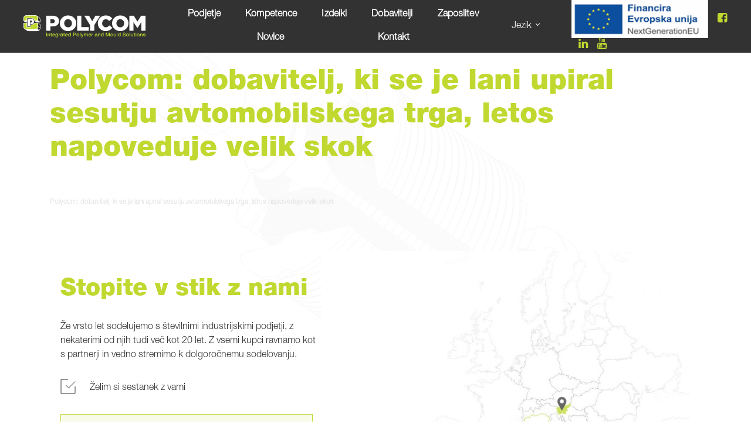

--- FILE ---
content_type: text/html; charset=UTF-8
request_url: https://www.polycom.si/polycom-dobavitelj-ki-se-je-lani-upiral-sesutju-avtomobilskega-trga-letos-napoveduje-velik-skok/
body_size: 9514
content:
<!doctype html>
<html lang="sl-SI">
  <head>
  <meta charset="utf-8">
  <meta http-equiv="x-ua-compatible" content="ie=edge">
  <meta name="viewport" content="width=device-width, initial-scale=1, shrink-to-fit=no">

  <script src="https://use.fontawesome.com/68b4d46a72.js"></script>

  <!-- Custom fonts -->
  <link href="https://fonts.googleapis.com/css?family=Inter:300,400,600,700,900&display=swap&subset=latin-ext" rel="stylesheet">
  
  <!-- Default head -->
  <title>Polycom: dobavitelj, ki se je lani upiral sesutju avtomobilskega trga, letos napoveduje velik skok - Polycom</title>

<!-- The SEO Framework by Sybre Waaijer -->
<meta name="robots" content="max-snippet:-1,max-image-preview:standard,max-video-preview:-1" />
<link rel="canonical" href="https://www.polycom.si/polycom-dobavitelj-ki-se-je-lani-upiral-sesutju-avtomobilskega-trga-letos-napoveduje-velik-skok/" />
<meta property="og:type" content="article" />
<meta property="og:locale" content="sl_SI" />
<meta property="og:site_name" content="Polycom" />
<meta property="og:title" content="Polycom: dobavitelj, ki se je lani upiral sesutju avtomobilskega trga, letos napoveduje velik skok" />
<meta property="og:url" content="https://www.polycom.si/polycom-dobavitelj-ki-se-je-lani-upiral-sesutju-avtomobilskega-trga-letos-napoveduje-velik-skok/" />
<meta property="og:image" content="https://www.polycom.si/app/uploads/2021/01/favicon.png" />
<meta property="og:image:width" content="16" />
<meta property="og:image:height" content="16" />
<meta property="article:published_time" content="2021-02-25T05:33:38+00:00" />
<meta property="article:modified_time" content="2021-05-26T05:36:00+00:00" />
<meta name="twitter:card" content="summary_large_image" />
<meta name="twitter:title" content="Polycom: dobavitelj, ki se je lani upiral sesutju avtomobilskega trga, letos napoveduje velik skok" />
<meta name="twitter:image" content="https://www.polycom.si/app/uploads/2021/01/favicon.png" />
<script type="application/ld+json">{"@context":"https://schema.org","@graph":[{"@type":"WebSite","@id":"https://www.polycom.si/#/schema/WebSite","url":"https://www.polycom.si/","name":"Polycom","description":"Integrated Polymer and Mould Solutions","inLanguage":"sl-SI","potentialAction":{"@type":"SearchAction","target":{"@type":"EntryPoint","urlTemplate":"https://www.polycom.si/search/{search_term_string}/"},"query-input":"required name=search_term_string"},"publisher":{"@type":"Organization","@id":"https://www.polycom.si/#/schema/Organization","name":"Polycom","url":"https://www.polycom.si/","logo":{"@type":"ImageObject","url":"https://www.polycom.si/app/uploads/2021/01/favicon.png","contentUrl":"https://www.polycom.si/app/uploads/2021/01/favicon.png","width":16,"height":16}}},{"@type":"WebPage","@id":"https://www.polycom.si/polycom-dobavitelj-ki-se-je-lani-upiral-sesutju-avtomobilskega-trga-letos-napoveduje-velik-skok/","url":"https://www.polycom.si/polycom-dobavitelj-ki-se-je-lani-upiral-sesutju-avtomobilskega-trga-letos-napoveduje-velik-skok/","name":"Polycom: dobavitelj, ki se je lani upiral sesutju avtomobilskega trga, letos napoveduje velik skok - Polycom","inLanguage":"sl-SI","isPartOf":{"@id":"https://www.polycom.si/#/schema/WebSite"},"breadcrumb":{"@type":"BreadcrumbList","@id":"https://www.polycom.si/#/schema/BreadcrumbList","itemListElement":[{"@type":"ListItem","position":1,"item":"https://www.polycom.si/","name":"Polycom"},{"@type":"ListItem","position":2,"item":"https:///category/objave-v-medijih/","name":"Category: Objave v medijih"},{"@type":"ListItem","position":3,"name":"Polycom: dobavitelj, ki se je lani upiral sesutju avtomobilskega trga, letos napoveduje velik skok"}]},"potentialAction":{"@type":"ReadAction","target":"https://www.polycom.si/polycom-dobavitelj-ki-se-je-lani-upiral-sesutju-avtomobilskega-trga-letos-napoveduje-velik-skok/"},"datePublished":"2021-02-25T05:33:38+00:00","dateModified":"2021-05-26T05:36:00+00:00","author":{"@type":"Person","@id":"https://www.polycom.si/#/schema/Person/a1915179d3faf2d9bec8a462a74c6077","name":"polona"}}]}</script>
<!-- / The SEO Framework by Sybre Waaijer | 15.72ms meta | 0.64ms boot -->

<style id='wp-img-auto-sizes-contain-inline-css' type='text/css'>
img:is([sizes=auto i],[sizes^="auto," i]){contain-intrinsic-size:3000px 1500px}
/*# sourceURL=wp-img-auto-sizes-contain-inline-css */
</style>
<link rel="stylesheet" href="/app/themes/wordkit-starter/dist/styles/main_ed750150.css"><script src="/wp/wp-includes/js/jquery/jquery.min.js?ver=3.7.1"></script><script src="/wp/wp-includes/js/jquery/jquery-migrate.min.js?ver=3.4.1"></script><noscript><style>.lazyload[data-src]{display:none !important;}</style></noscript><style>.lazyload{background-image:none !important;}.lazyload:before{background-image:none !important;}</style><link rel="icon" href="/app/uploads/2021/01/favicon.png" sizes="32x32">
<link rel="icon" href="/app/uploads/2021/01/favicon.png" sizes="192x192">
<link rel="apple-touch-icon" href="/app/uploads/2021/01/favicon.png">
<meta name="msapplication-TileImage" content="/app/uploads/2021/01/favicon.png">

  <!-- WK hidden head code from globals and customizer -->
       <script>
    window.dataLayer = window.dataLayer || [];
    function gtag() {
        dataLayer.push(arguments);
    }
    gtag("consent", "default", {
        ad_storage: "denied",
        ad_user_data: "denied", 
        ad_personalization: "denied",
        analytics_storage: "denied",
        functionality_storage: "denied",
        personalization_storage: "denied",
        security_storage: "granted",
        wait_for_update: 2000,
    });
    gtag("set", "ads_data_redaction", true);
    gtag("set", "url_passthrough", true);
</script>
<!-- Start cookieyes banner -->
	<script id="cookieyes" type="text/javascript" src="https://cdn-cookieyes.com/client_data/cb1ce6b55c31a996d0ae8ba9/script.js"></script>
	<!-- End cookieyes banner -->
<!-- Global site tag (gtag.js) - Google Analytics -->
<script async type="text/javascript" data-vendor="c:googleana-4TXnJigR" src="https://www.googletagmanager.com/gtag/js?id=G-JHFQDMLMTX"></script>
<script type="text/javascript" data-vendor="c:googleana-4TXnJigR">
  window.dataLayer = window.dataLayer || [];
  function gtag(){dataLayer.push(arguments);}
  gtag('js', new Date());
 
  gtag('config', 'G-JHFQDMLMTX');
</script>

<script type="text/javascript">

    (function(c,l,a,r,i,t,y){

        c[a]=c[a]||function(){(c[a].q=c[a].q||[]).push(arguments)};

        t=l.createElement(r);t.async=1;t.src="https://www.clarity.ms/tag/"+i;

        y=l.getElementsByTagName(r)[0];y.parentNode.insertBefore(t,y);

    })(window, document, "clarity", "script", "rq1g2wtaqm");

</script>      </head>
  <body class="wp-singular post-template-default single single-post postid-1972 single-format-standard wp-theme-wordkit-starterresources polycom-dobavitelj-ki-se-je-lani-upiral-sesutju-avtomobilskega-trga-letos-napoveduje-velik-skok app-data index-data singular-data single-data single-post-data single-post-polycom-dobavitelj-ki-se-je-lani-upiral-sesutju-avtomobilskega-trga-letos-napoveduje-velik-skok-data">

    <!-- WK hidden body start code from globals -->
              
        <header>
  <div class="">
    <nav class="navbar navbar-expand-lg ">
     
              <a class="navbar-brand" href="https://www.polycom.si/">
          <img class="desktop-logo lazyload" src="[data-uri]" alt="Polycom" data-src="/app/uploads/2021/01/logo.png" decoding="async"><noscript><img class="desktop-logo" src="/app/uploads/2021/01/logo.png" alt="Polycom" data-eio="l"></noscript>
          <img class="logo-mobile lazyload" src="[data-uri]" alt="Polycom" data-src="https://www.polycom.si/app/themes/wordkit-starter/dist/images/logo_mobile_64367683.svg" decoding="async" /><noscript><img class="logo-mobile" src="https://www.polycom.si/app/themes/wordkit-starter/dist/images/logo_mobile_64367683.svg" alt="Polycom" data-eio="l" /></noscript>
        </a>
            <button class="navbar-toggler" type="button" data-toggle="collapse" data-target="#navbarSupportedContent" aria-controls="navbarSupportedContent" aria-expanded="false" aria-label="Toggle navigation">
        <span class="navbar-toggler-icon"></span>
      </button>
    
      <div class="collapse navbar-collapse" id="navbarSupportedContent">
                <nav class="nav-primary">
                      <ul id="menu-main" class="nav navbar-nav"><li itemscope="itemscope" itemtype="https://www.schema.org/SiteNavigationElement" id="menu-item-516" class="menu-item menu-item-type-post_type menu-item-object-page menu-item-has-children dropdown menu-item-516 nav-item"><i class="dropdown-toggle dropdown-arrow fa fa-chevron-down" data-toggle="dropdown" aria-haspopup="true" aria-expanded="false"></i><a title="Podjetje" href="https://www.polycom.si/podjetje/" data-toggle="dropdown" aria-haspopup="true" aria-expanded="false" class="dropdown-toggle nav-link" id="menu-item-dropdown-516">Podjetje</a>
<ul class="dropdown-menu" aria-labelledby="menu-item-dropdown-516" role="menu">
	<li itemscope="itemscope" itemtype="https://www.schema.org/SiteNavigationElement" id="menu-item-521" class="menu-item menu-item-type-post_type menu-item-object-page menu-item-521 nav-item"><a title="Poslanstvo in vizija" href="https://www.polycom.si/podjetje/poslanstvo-in-vizija/" class="dropdown-item">Poslanstvo in vizija</a></li>
	<li itemscope="itemscope" itemtype="https://www.schema.org/SiteNavigationElement" id="menu-item-517" class="menu-item menu-item-type-post_type menu-item-object-page menu-item-517 nav-item"><a title="Družbena odgovornost" href="https://www.polycom.si/podjetje/druzbena-odgovornost/" class="dropdown-item">Družbena odgovornost</a></li>
	<li itemscope="itemscope" itemtype="https://www.schema.org/SiteNavigationElement" id="menu-item-519" class="menu-item menu-item-type-post_type menu-item-object-page menu-item-519 nav-item"><a title="Nagovor predsednika poslovnega odbora" href="https://www.polycom.si/podjetje/nagovor-predsednika-uprave/" class="dropdown-item">Nagovor predsednika poslovnega odbora</a></li>
	<li itemscope="itemscope" itemtype="https://www.schema.org/SiteNavigationElement" id="menu-item-595" class="menu-item menu-item-type-post_type menu-item-object-page menu-item-595 nav-item"><a title="Zgodovina" href="https://www.polycom.si/podjetje/zgodovina/" class="dropdown-item">Zgodovina</a></li>
	<li itemscope="itemscope" itemtype="https://www.schema.org/SiteNavigationElement" id="menu-item-520" class="menu-item menu-item-type-post_type menu-item-object-page menu-item-520 nav-item"><a title="Naše lokacije" href="https://www.polycom.si/podjetje/nase-lokacije/" class="dropdown-item">Naše lokacije</a></li>
</ul>
</li>
<li itemscope="itemscope" itemtype="https://www.schema.org/SiteNavigationElement" id="menu-item-522" class="menu-item menu-item-type-post_type menu-item-object-page menu-item-has-children dropdown menu-item-522 nav-item"><i class="dropdown-toggle dropdown-arrow fa fa-chevron-down" data-toggle="dropdown" aria-haspopup="true" aria-expanded="false"></i><a title="Kompetence" href="https://www.polycom.si/kompetence/" data-toggle="dropdown" aria-haspopup="true" aria-expanded="false" class="dropdown-toggle nav-link" id="menu-item-dropdown-522">Kompetence</a>
<ul class="dropdown-menu" aria-labelledby="menu-item-dropdown-522" role="menu">
	<li itemscope="itemscope" itemtype="https://www.schema.org/SiteNavigationElement" id="menu-item-609" class="menu-item menu-item-type-post_type menu-item-object-page menu-item-609 nav-item"><a title="Raziskave in razvoj" href="https://www.polycom.si/kompetence/raziskave-in-razvoj/" class="dropdown-item">Raziskave in razvoj</a></li>
	<li itemscope="itemscope" itemtype="https://www.schema.org/SiteNavigationElement" id="menu-item-559" class="menu-item menu-item-type-post_type menu-item-object-page menu-item-559 nav-item"><a title="Razvojna skupina" href="https://www.polycom.si/kompetence/razvojna-skupina/" class="dropdown-item">Razvojna skupina</a></li>
	<li itemscope="itemscope" itemtype="https://www.schema.org/SiteNavigationElement" id="menu-item-565" class="menu-item menu-item-type-post_type menu-item-object-page menu-item-565 nav-item"><a title="Razvoj in izdelava orodij" href="https://www.polycom.si/kompetence/razvoj-in-izdelava-orodij/" class="dropdown-item">Razvoj in izdelava orodij</a></li>
	<li itemscope="itemscope" itemtype="https://www.schema.org/SiteNavigationElement" id="menu-item-593" class="menu-item menu-item-type-post_type menu-item-object-page menu-item-593 nav-item"><a title="Avtomatizacija" href="https://www.polycom.si/kompetence/avtomatizacija/" class="dropdown-item">Avtomatizacija</a></li>
	<li itemscope="itemscope" itemtype="https://www.schema.org/SiteNavigationElement" id="menu-item-524" class="menu-item menu-item-type-post_type menu-item-object-page menu-item-524 nav-item"><a title="Proizvodnja" href="https://www.polycom.si/kompetence/proizvodnja/" class="dropdown-item">Proizvodnja</a></li>
	<li itemscope="itemscope" itemtype="https://www.schema.org/SiteNavigationElement" id="menu-item-523" class="menu-item menu-item-type-post_type menu-item-object-page menu-item-523 nav-item"><a title="Oskrbovalna veriga" href="https://www.polycom.si/kompetence/oskrbovalna-veriga/" class="dropdown-item">Oskrbovalna veriga</a></li>
	<li itemscope="itemscope" itemtype="https://www.schema.org/SiteNavigationElement" id="menu-item-525" class="menu-item menu-item-type-post_type menu-item-object-page menu-item-525 nav-item"><a title="Upravljanje kakovosti" href="https://www.polycom.si/kompetence/upravljanje-kakovosti/" class="dropdown-item">Upravljanje kakovosti</a></li>
</ul>
</li>
<li itemscope="itemscope" itemtype="https://www.schema.org/SiteNavigationElement" id="menu-item-51" class="menu-item menu-item-type-post_type menu-item-object-page menu-item-has-children dropdown menu-item-51 nav-item"><i class="dropdown-toggle dropdown-arrow fa fa-chevron-down" data-toggle="dropdown" aria-haspopup="true" aria-expanded="false"></i><a title="Izdelki" href="https://www.polycom.si/izdelki/" data-toggle="dropdown" aria-haspopup="true" aria-expanded="false" class="dropdown-toggle nav-link" id="menu-item-dropdown-51">Izdelki</a>
<ul class="dropdown-menu" aria-labelledby="menu-item-dropdown-51" role="menu">
	<li itemscope="itemscope" itemtype="https://www.schema.org/SiteNavigationElement" id="menu-item-893" class="menu-item menu-item-type-post_type menu-item-object-page menu-item-893 nav-item"><a title="Zobniki" href="https://www.polycom.si/izdelki/zobniki/" class="dropdown-item">Zobniki</a></li>
	<li itemscope="itemscope" itemtype="https://www.schema.org/SiteNavigationElement" id="menu-item-892" class="menu-item menu-item-type-post_type menu-item-object-page menu-item-892 nav-item"><a title="Tulci" href="https://www.polycom.si/izdelki/tulci/" class="dropdown-item">Tulci</a></li>
	<li itemscope="itemscope" itemtype="https://www.schema.org/SiteNavigationElement" id="menu-item-891" class="menu-item menu-item-type-post_type menu-item-object-page menu-item-891 nav-item"><a title="Ball socket komponente" href="https://www.polycom.si/izdelki/ball-socket-komponente/" class="dropdown-item">Ball socket komponente</a></li>
	<li itemscope="itemscope" itemtype="https://www.schema.org/SiteNavigationElement" id="menu-item-890" class="menu-item menu-item-type-post_type menu-item-object-page menu-item-890 nav-item"><a title="IIOT komponente" href="https://www.polycom.si/izdelki/iiot-komponente/" class="dropdown-item">IIOT komponente</a></li>
	<li itemscope="itemscope" itemtype="https://www.schema.org/SiteNavigationElement" id="menu-item-889" class="menu-item menu-item-type-post_type menu-item-object-page menu-item-889 nav-item"><a title="Kabelski kanali" href="https://www.polycom.si/izdelki/kabelski-kanali/" class="dropdown-item">Kabelski kanali</a></li>
	<li itemscope="itemscope" itemtype="https://www.schema.org/SiteNavigationElement" id="menu-item-888" class="menu-item menu-item-type-post_type menu-item-object-page menu-item-888 nav-item"><a title="Ostale tehnične komponente" href="https://www.polycom.si/izdelki/ostale-tehnicne-komponente/" class="dropdown-item">Ostale tehnične komponente</a></li>
	<li itemscope="itemscope" itemtype="https://www.schema.org/SiteNavigationElement" id="menu-item-887" class="menu-item menu-item-type-post_type menu-item-object-page menu-item-887 nav-item"><a title="Pivot housing" href="https://www.polycom.si/izdelki/pivot-housing/" class="dropdown-item">Pivot housing</a></li>
</ul>
</li>
<li itemscope="itemscope" itemtype="https://www.schema.org/SiteNavigationElement" id="menu-item-62" class="menu-item menu-item-type-post_type menu-item-object-page menu-item-62 nav-item"><a title="Dobavitelji" href="https://www.polycom.si/dobavitelji/" class="nav-link">Dobavitelji</a></li>
<li itemscope="itemscope" itemtype="https://www.schema.org/SiteNavigationElement" id="menu-item-526" class="menu-item menu-item-type-post_type menu-item-object-page menu-item-has-children dropdown menu-item-526 nav-item"><i class="dropdown-toggle dropdown-arrow fa fa-chevron-down" data-toggle="dropdown" aria-haspopup="true" aria-expanded="false"></i><a title="Zaposlitev" href="https://www.polycom.si/zaposlitev/" data-toggle="dropdown" aria-haspopup="true" aria-expanded="false" class="dropdown-toggle nav-link" id="menu-item-dropdown-526">Zaposlitev</a>
<ul class="dropdown-menu" aria-labelledby="menu-item-dropdown-526" role="menu">
	<li itemscope="itemscope" itemtype="https://www.schema.org/SiteNavigationElement" id="menu-item-527" class="menu-item menu-item-type-post_type menu-item-object-page menu-item-527 nav-item"><a title="Priložnosti za mlade" href="https://www.polycom.si/zaposlitev/priloznosti-za-mlade/" class="dropdown-item">Priložnosti za mlade</a></li>
	<li itemscope="itemscope" itemtype="https://www.schema.org/SiteNavigationElement" id="menu-item-528" class="menu-item menu-item-type-post_type menu-item-object-page menu-item-528 nav-item"><a title="Prosta delovna mesta" href="https://www.polycom.si/zaposlitev/prosta-delovna-mesta/" class="dropdown-item">Prosta delovna mesta</a></li>
</ul>
</li>
<li itemscope="itemscope" itemtype="https://www.schema.org/SiteNavigationElement" id="menu-item-1355" class="menu-item menu-item-type-post_type menu-item-object-page menu-item-has-children dropdown menu-item-1355 nav-item"><i class="dropdown-toggle dropdown-arrow fa fa-chevron-down" data-toggle="dropdown" aria-haspopup="true" aria-expanded="false"></i><a title="Novice" href="https://www.polycom.si/novice/aktualno/" data-toggle="dropdown" aria-haspopup="true" aria-expanded="false" class="dropdown-toggle nav-link" id="menu-item-dropdown-1355">Novice</a>
<ul class="dropdown-menu" aria-labelledby="menu-item-dropdown-1355" role="menu">
	<li itemscope="itemscope" itemtype="https://www.schema.org/SiteNavigationElement" id="menu-item-1362" class="menu-item menu-item-type-post_type menu-item-object-page menu-item-1362 nav-item"><a title="Objave v medijih" href="https://www.polycom.si/novice/objave-v-medijih/" class="dropdown-item">Objave v medijih</a></li>
	<li itemscope="itemscope" itemtype="https://www.schema.org/SiteNavigationElement" id="menu-item-814" class="menu-item menu-item-type-post_type menu-item-object-page menu-item-814 nav-item"><a title="Polyanec" href="https://www.polycom.si/novice/polyanec/" class="dropdown-item">Polyanec</a></li>
	<li itemscope="itemscope" itemtype="https://www.schema.org/SiteNavigationElement" id="menu-item-815" class="menu-item menu-item-type-post_type menu-item-object-page menu-item-815 nav-item"><a title="Publikacije" href="https://www.polycom.si/novice/publikacije/" class="dropdown-item">Publikacije</a></li>
	<li itemscope="itemscope" itemtype="https://www.schema.org/SiteNavigationElement" id="menu-item-820" class="menu-item menu-item-type-post_type menu-item-object-page menu-item-820 nav-item"><a title="CGP priročnik" href="https://www.polycom.si/novice/cgp-prirocnik/" class="dropdown-item">CGP priročnik</a></li>
</ul>
</li>
<li itemscope="itemscope" itemtype="https://www.schema.org/SiteNavigationElement" id="menu-item-47" class="menu-item menu-item-type-post_type menu-item-object-page menu-item-47 nav-item"><a title="Kontakt" href="https://www.polycom.si/kontakt/" class="nav-link">Kontakt</a></li>
</ul>
                  </nav>
      </div>
      <div class="header-tools">
        
        <div class="language-selector">
          <div class="lang-trigger">Jezik</div>
          <div class="languages-list">
                                          <a href="https://www.polycom.si/polycom-dobavitelj-ki-se-je-lani-upiral-sesutju-avtomobilskega-trga-letos-napoveduje-velik-skok/">Slovenščina</a>
                              <a href="https://www.polycom.si/en/">English</a>
                                    </div>
        </div>
        <section class="widget_text widget custom_html-2 widget_custom_html"><div class="textwidget custom-html-widget"><a href="https://www.polycom.si/kompetence/razvojna-skupina/"><img style="height: 65px;" src="[data-uri]" data-src="/app/uploads/2022/12/financira-evropska-unija.png" decoding="async" class="lazyload" /><noscript><img style="height: 65px;" src="/app/uploads/2022/12/financira-evropska-unija.png" data-eio="l" /></noscript></a>
<a href="https://www.facebook.com/polycomskofjaloka" taget="_blank"><i class="fa fa-facebook-square"></i></a>
<a href="https://www.linkedin.com/company/polycom-%C5%A1kofja-loka-d-o-o-/" taget="_blank"><i class="fa fa-linkedin"></i></a>
<a href="https://www.youtube.com/watch?v=XGYL42W74vI" taget="_blank"><i class="fa fa-youtube"></i></a>
</div></section>              </div>
    </nav>
    
  </div>
</header>    <div class="container mt-4 mb-4">
      <h1>Polycom: dobavitelj, ki se je lani upiral sesutju avtomobilskega trga, letos napoveduje velik skok</h1>
    </div>
      <div class="breadcrumbs container"><span class="current">Polycom: dobavitelj, ki se je lani upiral sesutju avtomobilskega trga, letos napoveduje velik skok</span></div><!-- .breadcrumbs -->    
    <div class="wrap" role="document">
      <div class="content">
        <main class="main">
                 <article class="post-1972 post type-post status-publish format-standard hentry category-objave-v-medijih">

  <div class="container">
    <div class="post-top-content">
      <div class="left-content">
        
      </div>
      
    </div>
  </div>
  
  
  </article>
          </main>
              </div>
    </div>
        <div id="" class="wkb-contact-module bg-none pt-3 pt-md-5 pb-3 pb-md-5">
  <div class="container-fluid">
    <div class="contact-container">
      <div class="form">
                  <div class="index-contin">
                        <h2>Stopite v stik z nami</h2>
          </div>
                          <p>Že vrsto let sodelujemo s številnimi industrijskimi podjetji, z nekaterimi od njih tudi več kot 20 let. Z vsemi kupci ravnamo kot s partnerji in vedno stremimo k dolgoročnemu sodelovanju.</p>
                          <div class="caldera-grid" id="caldera_form_1" data-cf-ver="1.9.7" data-cf-form-id="CF6033bf35b707e"><div id="caldera_notices_1" data-spinner="https://www.polycom.si/wp/wp-admin/images/spinner.gif"></div><form data-instance="1" class="CF6033bf35b707e caldera_forms_form cfajax-trigger" method="POST" enctype="multipart/form-data" id="CF6033bf35b707e_1" data-form-id="CF6033bf35b707e" aria-label="Kontakt" data-target="#caldera_notices_1" data-template="#cfajax_CF6033bf35b707e-tmpl" data-cfajax="CF6033bf35b707e" data-load-element="_parent" data-load-class="cf_processing" data-post-disable="0" data-action="cf_process_ajax_submit" data-request="https://www.polycom.si//cf-api/CF6033bf35b707e" data-custom-callback="fireGtagEvent" data-hiderows="true">
<input type="hidden" id="_cf_verify_CF6033bf35b707e" name="_cf_verify" value="5db2a2adb3"  data-nonce-time="1769707217" /><input type="hidden" name="_wp_http_referer" value="/polycom-dobavitelj-ki-se-je-lani-upiral-sesutju-avtomobilskega-trga-letos-napoveduje-velik-skok/" /><div id="cf2-CF6033bf35b707e_1"></div><input type="hidden" name="_cf_frm_id" value="CF6033bf35b707e">
<input type="hidden" name="_cf_frm_ct" value="1">
<input type="hidden" name="cfajax" value="CF6033bf35b707e">
<input type="hidden" name="_cf_cr_pst" value="1972">
<div class="hide" style="display:none; overflow:hidden;height:0;width:0;">
<label id="HoneyField-697b96d15b9bc">Company</label><input type="text" aria-labelledby="HoneyField-697b96d15b9bc" name="company" value="" autocomplete="off">
</div><div id="CF6033bf35b707e_1-row-1"  class="row  first_row"><div  class="col-sm-12  single"><div data-field-wrapper="fld_4844590" class="form-group" id="fld_4844590_1-wrap">
	<label id="fld_4844590Label" for="fld_4844590_1" class="control-label screen-reader-text sr-only">Sestanek</label>
	<div class="">
											<div class="checkbox">
				
                <label                         for="fld_4844590_1_opt1291685"
                >
                            <input
                                                                type="checkbox"
                                data-label="Želim si sestanek z vami"
                                data-field="fld_4844590"
                                id="fld_4844590_1_opt1291685"
                                class="fld_4844590_1"
                                name="fld_4844590[opt1291685]"
                                value="Želim si sestanek z vami"
                                checked="checked"                                data-type="checkbox"
                                data-checkbox-field="fld_4844590_1"
                                                                data-calc-value="Želim si sestanek z vami"
                            >
                    Želim si sestanek z vami                </label>

                					</div>
											</div>
</div>
<div data-field-wrapper="fld_8768091" class="form-group" id="fld_8768091_1-wrap">
	<label id="fld_8768091Label" for="fld_8768091_1" class="control-label screen-reader-text sr-only">Ime in priimek</label>
	<div class="">
		<input placeholder="Ime in priimek"  required type="text" data-field="fld_8768091" class=" form-control" id="fld_8768091_1" name="fld_8768091" value="" data-type="text" aria-required="true"   aria-labelledby="fld_8768091Label" >			</div>
</div>
<div data-field-wrapper="fld_6009157" class="form-group" id="fld_6009157_1-wrap">
	<label id="fld_6009157Label" for="fld_6009157_1" class="control-label screen-reader-text sr-only">Elektronski naslov</label>
	<div class="">
		<input placeholder="Elektronski naslov"  required type="email" data-field="fld_6009157" class=" form-control" id="fld_6009157_1" name="fld_6009157" value="" data-type="email" aria-required="true"   aria-labelledby="fld_6009157Label" >			</div>
</div>
<div data-field-wrapper="fld_6934165" class="form-group" id="fld_6934165_1-wrap">
<div class="">

<div class="checkbox-inline caldera-forms-consent-field">
    <input data-parsley-required="true" data-parsley-group="fld_6934165_1" data-parsley-multiple="fld_6934165_1"        type="checkbox" data-label="Pogoji"
        data-field="fld_6934165"
        id="fld_6934165_1"
        class="fld_6934165_1 option-required"
        name="fld_6934165"
        value="1"
        data-type="checkbox"
        data-checkbox-field="fld_6934165_1"
    >
    <label for="fld_6934165_1"
           class="caldera-forms-gdpr-field-label"
           style="display:inline; margin-left: 0.5rem;"
    >
                <p
            class="caldera-forms-consent-field-agreement"
        >
            Strinjam se s        </p>
        <a href="https://www.polycom.si/politika-zasebnosti/"
           target="_blank"
                title="Splošni pogoji"
            class="caldera-forms-consent-field-linked_text"
            >
            Splošnimi pogoji        </a>
    </label>
    <span style="color:#ff0000;">*</span>
</div>

</div>
</div>
</div></div><div id="CF6033bf35b707e_1-row-2"  class="row  last_row"><div  class="col-sm-12  single"><div data-field-wrapper="fld_7908577" class="form-group custom-link" id="fld_7908577_1-wrap">
<div class="">
	<input  class="link link-button" type="submit" name="fld_7908577" id="fld_7908577_1" value="Pošlji" data-field="fld_7908577"  >
</div>
</div>
	<input class="button_trigger_1" type="hidden" name="fld_7908577" id="fld_7908577_1_btn" value="" data-field="fld_7908577"  />
</div></div></form>
</div>
        
              </div>
      <div class="image">
                  <img src="[data-uri]" alt="" data-src="/app/uploads/2021/05/Map_Polycom-1024x947.jpg" decoding="async" class="lazyload" data-eio-rwidth="1024" data-eio-rheight="947" /><noscript><img src="/app/uploads/2021/05/Map_Polycom-1024x947.jpg" alt="" data-eio="l" /></noscript>
              </div>
    </div>
  </div>
</div>
      
<footer class="content-info">
  <div class="container">
      </div>

  <div class="container">
    <div class="first-container">
      <section class="widget text-2 widget_text">			<div class="textwidget"><p><img decoding="async" class="alignnone size-full wp-image-6 lazyload" src="[data-uri]" alt="Logo" width="208" height="38"   data-src="/app/uploads/2021/01/logo.png" data-srcset="/app/uploads/2021/01/logo.png 208w, /app/uploads/2021/01/logo-200x38.png 200w" data-sizes="auto" data-eio-rwidth="208" data-eio-rheight="38" /><noscript><img decoding="async" class="alignnone size-full wp-image-6" src="/app/uploads/2021/01/logo.png" alt="Logo" width="208" height="38" srcset="/app/uploads/2021/01/logo.png 208w, /app/uploads/2021/01/logo-200x38.png 200w" sizes="(max-width: 208px) 100vw, 208px" data-eio="l" /></noscript></p>
<p><strong>POLYCOM Škofja Loka, d. o. o.</strong><br />
Dobje 10, 4223 Poljane nad Škofjo Loko<br />
tel.: +386 (0)4 5070 600<br />
faks: +386 (0)4 5070 631<br />
e-pošta: info@polycom.si</p>
<p><strong>PODRUŽNICA ČRNOMELJ</strong><br />
Ulica heroja Stariha 24, 8340 Črnomelj<br />
tel.: + 386 (0)7 3691 852</p>
</div>
		</section><section class="widget nav_menu-2 widget_nav_menu"><ul id="menu-footer-menu" class="menu"><li class="menu-item menu-item-has-children menu-podjetje"><a href="https://www.polycom.si/podjetje/">Podjetje</a>
<ul class="sub-menu">
	<li class="menu-item menu-poslanstvo-in-vizija"><a href="https://www.polycom.si/podjetje/poslanstvo-in-vizija/">Poslanstvo in vizija</a></li>
	<li class="menu-item menu-druzbena-odgovornost"><a href="https://www.polycom.si/podjetje/druzbena-odgovornost/">Družbena odgovornost</a></li>
	<li class="menu-item menu-nagovor-predsednika-poslovnega-odbora"><a href="https://www.polycom.si/podjetje/nagovor-predsednika-uprave/">Nagovor predsednika poslovnega odbora</a></li>
	<li class="menu-item menu-zgodovina"><a href="https://www.polycom.si/podjetje/zgodovina/">Zgodovina</a></li>
	<li class="menu-item menu-nase-lokacije"><a href="https://www.polycom.si/podjetje/nase-lokacije/">Naše lokacije</a></li>
</ul>
</li>
<li class="menu-item menu-item-has-children menu-kompetence"><a href="https://www.polycom.si/kompetence/">Kompetence</a>
<ul class="sub-menu">
	<li class="menu-item menu-raziskave-in-razvoj"><a href="https://www.polycom.si/kompetence/raziskave-in-razvoj/">Raziskave in razvoj</a></li>
	<li class="menu-item menu-razvojna-skupina"><a href="https://www.polycom.si/kompetence/razvojna-skupina/">Razvojna skupina</a></li>
	<li class="menu-item menu-razvoj-in-izdelava-orodij"><a href="https://www.polycom.si/kompetence/razvoj-in-izdelava-orodij/">Razvoj in izdelava orodij</a></li>
	<li class="menu-item menu-avtomatizacija"><a href="https://www.polycom.si/kompetence/avtomatizacija/">Avtomatizacija</a></li>
	<li class="menu-item menu-proizvodnja"><a href="https://www.polycom.si/kompetence/proizvodnja/">Proizvodnja</a></li>
	<li class="menu-item menu-oskrbovalna-veriga"><a href="https://www.polycom.si/kompetence/oskrbovalna-veriga/">Oskrbovalna veriga</a></li>
	<li class="menu-item menu-upravljanje-kakovosti"><a href="https://www.polycom.si/kompetence/upravljanje-kakovosti/">Upravljanje kakovosti</a></li>
</ul>
</li>
<li class="menu-item menu-item-has-children menu-izdelki"><a href="/izdelki/">Izdelki</a>
<ul class="sub-menu">
	<li class="menu-item menu-zobniki"><a href="https://www.polycom.si/izdelki/zobniki/">Zobniki</a></li>
	<li class="menu-item menu-tulci"><a href="https://www.polycom.si/izdelki/tulci/">Tulci</a></li>
	<li class="menu-item menu-ball-socket-komponente"><a href="https://www.polycom.si/izdelki/ball-socket-komponente/">Ball socket komponente</a></li>
	<li class="menu-item menu-iiot-komponente"><a href="https://www.polycom.si/izdelki/iiot-komponente/">IIOT komponente</a></li>
	<li class="menu-item menu-kabelski-kanali"><a href="https://www.polycom.si/izdelki/kabelski-kanali/">Kabelski kanali</a></li>
	<li class="menu-item menu-ostale-tehnicne-komponente"><a href="https://www.polycom.si/izdelki/ostale-tehnicne-komponente/">Ostale tehnične komponente</a></li>
	<li class="menu-item menu-pivot-housing"><a href="https://www.polycom.si/izdelki/pivot-housing/">Pivot housing</a></li>
</ul>
</li>
<li class="menu-item menu-dobavitelji"><a href="https://www.polycom.si/dobavitelji/">Dobavitelji</a></li>
<li class="menu-item menu-item-has-children menu-zaposlitev"><a href="https://www.polycom.si/zaposlitev/">Zaposlitev</a>
<ul class="sub-menu">
	<li class="menu-item menu-priloznosti-za-mlade"><a href="https://www.polycom.si/zaposlitev/priloznosti-za-mlade/">Priložnosti za mlade</a></li>
	<li class="menu-item menu-prosta-delovna-mesta"><a href="https://www.polycom.si/zaposlitev/prosta-delovna-mesta/">Prosta delovna mesta</a></li>
</ul>
</li>
<li class="menu-item menu-item-has-children menu-novice"><a href="https://www.polycom.si/novice/aktualno/">Novice</a>
<ul class="sub-menu">
	<li class="menu-item menu-objave-v-medijih"><a href="https://www.polycom.si/novice/objave-v-medijih/">Objave v medijih</a></li>
	<li class="menu-item menu-polyanec"><a href="https://www.polycom.si/novice/polyanec/">Polyanec</a></li>
	<li class="menu-item menu-publikacije"><a href="https://www.polycom.si/novice/publikacije/">Publikacije</a></li>
	<li class="menu-item menu-cgp-prirocnik"><a href="https://www.polycom.si/novice/cgp-prirocnik/">CGP priročnik</a></li>
</ul>
</li>
<li class="menu-item menu-kontakt"><a href="https://www.polycom.si/kontakt/">Kontakt</a></li>
</ul></section><section class="widget_text widget custom_html-3 widget_custom_html"><div class="textwidget custom-html-widget"><a href="https://www.facebook.com/polycomskofjaloka" taget="_blank"><i class="fa fa-facebook-square"></i></a>
<a href="https://www.linkedin.com/company/polycom-%C5%A1kofja-loka-d-o-o-/" taget="_blank"><i class="fa fa-linkedin"></i></a>
<a href="https://www.youtube.com/watch?v=XGYL42W74vI" taget="_blank"><i class="fa fa-youtube"></i></a>
</div></section>    </div>
    <div class="second-container">
      <section class="widget_text widget custom_html-4 widget_custom_html"><div class="textwidget custom-html-widget"><a href="https://aaa.bisnode.si/certificate?companyID=SI1000005399815&lang=sl-SI" target="_blank"><img src="[data-uri]" width="150" height="150" style="max-width:100%;"
border="0" data-src="https://aaa.bisnode.si/banner/banner?companyID=SI1000005399815&type=1&lang=sl-SI" decoding="async" class="lazyload" data-eio-rwidth="150" data-eio-rheight="150" /><noscript><img
src="https://aaa.bisnode.si/banner/banner?companyID=SI1000005399815&type=1&lang=sl-SI" width="150" height="150" style="max-width:100%;"
border="0" data-eio="l" /></noscript></a></div></section><section class="widget media_image-2 widget_media_image"><img width="150" height="150" src="[data-uri]" class="image wp-image-1390  attachment-thumbnail size-thumbnail lazyload" alt="" style="max-width: 100%; height: auto;" decoding="async"   data-src="/app/uploads/2021/05/image003-150x150.png" data-srcset="/app/uploads/2021/05/image003-150x150.png 150w, /app/uploads/2021/05/image003-200x200.png 200w, /app/uploads/2021/05/image003-e1620886572343.png 95w" data-sizes="auto" data-eio-rwidth="150" data-eio-rheight="150" /><noscript><img width="150" height="150" src="/app/uploads/2021/05/image003-150x150.png" class="image wp-image-1390  attachment-thumbnail size-thumbnail" alt="" style="max-width: 100%; height: auto;" decoding="async" srcset="/app/uploads/2021/05/image003-150x150.png 150w, /app/uploads/2021/05/image003-200x200.png 200w, /app/uploads/2021/05/image003-e1620886572343.png 95w" sizes="(max-width: 150px) 100vw, 150px" data-eio="l" /></noscript></section>    </div>
  </div>
      <div class="bottom">
        
              <div class="copy">
                      <a href="https://www.polycom.si/politika-zasebnosti/" target="_blank">
                    Politika zasebnosti
                      </a>
                  </div>
              <div class="copy">
                    ® POLYCOM 2021
                  </div>
              <div class="copy">
                      <a href="https://www.av-studio.si/sl" target="_blank">
                    Produkcija: AV Studio d.o.o.
                      </a>
                  </div>
          </div>
  </footer>
    <script type="speculationrules">
{"prefetch":[{"source":"document","where":{"and":[{"href_matches":"/*"},{"not":{"href_matches":["/wp/wp-*.php","/wp/wp-admin/*","/app/uploads/*","/app/*","/app/plugins/*","/app/themes/wordkit-starter/resources/*","/*\\?(.+)"]}},{"not":{"selector_matches":"a[rel~=\"nofollow\"]"}},{"not":{"selector_matches":".no-prefetch, .no-prefetch a"}}]},"eagerness":"conservative"}]}
</script>
<link rel="stylesheet" href="/app/plugins/caldera-forms/assets/build/css/caldera-forms-front.min.css?ver=1.9.7"><link rel="stylesheet" href="/app/plugins/caldera-forms/clients/render/build/style.min.css?ver=1.9.7"><script>
/* <![CDATA[ */
var eio_lazy_vars = {"exactdn_domain":"","skip_autoscale":0,"bg_min_dpr":1.1,"threshold":0,"use_dpr":1};
//# sourceURL=eio-lazy-load-js-before
/* ]]> */
</script><script src="/app/plugins/ewww-image-optimizer/includes/lazysizes.min.js?ver=831" async="async" data-wp-strategy="async"></script><script type="text/javascript" id="sage/main.js-js-extra">
/* <![CDATA[ */
var ajax_object = {"ajax_url":"https://www.polycom.si/wp/wp-admin/admin-ajax.php"};
//# sourceURL=sage%2Fmain.js-js-extra
/* ]]> */
</script>
<script src="/app/themes/wordkit-starter/dist/scripts/main_ed750150.js"></script><script src="/wp/wp-includes/js/comment-reply.min.js?ver=6.9" async="async" data-wp-strategy="async" fetchpriority="low"></script><script src="/app/plugins/caldera-forms/assets/build/js/jquery-baldrick.min.js?ver=1.9.7"></script><script src="/app/plugins/caldera-forms/assets/build/js/parsley.min.js?ver=1.9.7"></script><script src="/app/plugins/caldera-forms/assets/js/i18n/sl.js?ver=1.9.7"></script><script src="/wp/wp-includes/js/dist/vendor/react.min.js?ver=18.3.1.1"></script><script src="/wp/wp-includes/js/dist/vendor/react-dom.min.js?ver=18.3.1.1"></script><script src="/wp/wp-includes/js/dist/dom-ready.min.js?ver=f77871ff7694fffea381"></script><script src="/wp/wp-includes/js/dist/vendor/wp-polyfill.min.js?ver=3.15.0"></script><script src="/app/plugins/caldera-forms/clients/render/build/index.min.js?ver=1.9.7"></script><script type="text/javascript" id="cf-form-front-js-extra">
/* <![CDATA[ */
var CF_API_DATA = {"rest":{"root":"https://www.polycom.si/wp-json/cf-api/v2/","rootV3":"https://www.polycom.si/wp-json/cf-api/v3/","fileUpload":"https://www.polycom.si/wp-json/cf-api/v3/file","tokens":{"nonce":"https://www.polycom.si/wp-json/cf-api/v2/tokens/form"},"nonce":"12ab470b2e"},"strings":{"cf2FileField":{"removeFile":"Remove file","defaultButtonText":"Drop files or click to select files to Upload","fileUploadError1":"Error: ","fileUploadError2":" could not be processed","invalidFiles":"These Files have been rejected : ","checkMessage":"Please check files type and size","invalidFileResponse":"Unknown File Process Error","fieldIsRequired":"Field is required","filesUnit":"bytes","maxSizeAlert":"This file is too large. Maximum size is ","wrongTypeAlert":"This file type is not allowed. Allowed types are "}},"nonce":{"field":"_cf_verify"}};
//# sourceURL=cf-form-front-js-extra
/* ]]> */
</script>
<script src="/app/plugins/caldera-forms/assets/build/js/caldera-forms-front.min.js?ver=1.9.7"></script><script type="text/javascript" id="cf-form-front-js-extra">
/* <![CDATA[ */
var CF_API_DATA = {"rest":{"root":"https://www.polycom.si/wp-json/cf-api/v2/","rootV3":"https://www.polycom.si/wp-json/cf-api/v3/","fileUpload":"https://www.polycom.si/wp-json/cf-api/v3/file","tokens":{"nonce":"https://www.polycom.si/wp-json/cf-api/v2/tokens/form"},"nonce":"12ab470b2e"},"strings":{"cf2FileField":{"removeFile":"Remove file","defaultButtonText":"Drop files or click to select files to Upload","fileUploadError1":"Error: ","fileUploadError2":" could not be processed","invalidFiles":"These Files have been rejected : ","checkMessage":"Please check files type and size","invalidFileResponse":"Unknown File Process Error","fieldIsRequired":"Field is required","filesUnit":"bytes","maxSizeAlert":"This file is too large. Maximum size is ","wrongTypeAlert":"This file type is not allowed. Allowed types are "}},"nonce":{"field":"_cf_verify"}};
var CFFIELD_CONFIG = {"1":{"configs":{"fld_7908577":{"type":"button","id":"fld_7908577_1","default":"","form_id":"CF6033bf35b707e","form_id_attr":"caldera_form_1"}},"fields":{"ids":["fld_4844590_1","fld_8768091_1","fld_6009157_1","fld_6934165_1","fld_7908577_1"],"inputs":[{"type":"text","fieldId":"fld_8768091","id":"fld_8768091_1","options":[],"default":""},{"type":"email","fieldId":"fld_6009157","id":"fld_6009157_1","options":[],"default":""},{"type":"gdpr","fieldId":"fld_6934165","id":"fld_6934165_1","options":[],"default":""},{"type":"button","fieldId":"fld_7908577","id":"fld_7908577_1","options":[],"default":""}],"groups":[{"type":"checkbox","fieldId":"fld_4844590","id":"fld_4844590_1","options":["opt1291685"],"default":"\u017delim si sestanek z vami","mode":true}],"defaults":{"fld_4844590_1":"\u017delim si sestanek z vami","fld_8768091_1":"","fld_6009157_1":"","fld_6934165_1":"","fld_7908577_1":""},"calcDefaults":{"fld_4844590_1":0,"fld_8768091_1":0,"fld_6009157_1":0,"fld_6934165_1":0,"fld_7908577_1":0}},"error_strings":{"mixed_protocol":"Submission URL and current URL protocols do not match. Form may not function properly."}}};
//# sourceURL=cf-form-front-js-extra
/* ]]> */
</script>
<script>	
	window.addEventListener("load", function(){

		jQuery(document).on('click dblclick', '#fld_7908577_1', function( e ){
			jQuery('#fld_7908577_1_btn').val( e.type ).trigger('change');
		});

	});
</script>
<script> setTimeout(function(){window.Parsley.setLocale('sl'); }, 2000 );</script>
    <!-- WK hidden body end code from globals -->
          <script type="text/javascript">
var fireGtagEvent = function(obj) {
if ( "complete" == obj.status && (obj.form_id == "CF6033bf35b707e" || obj.form_id == "CF60a3bef418b1d") ) {
gtag('event', 'Povpraševanje', {
  'event_category': window.location.pathname,
  'event_label': 'Stopite v stik z nami',
  'value': 'Obrazec oddan'
});
}
};
</script>              
  </body>
</html>


--- FILE ---
content_type: text/javascript
request_url: https://www.polycom.si/app/themes/wordkit-starter/dist/scripts/main_ed750150.js
body_size: 80892
content:
!function(t){var e={};function i(n){if(e[n])return e[n].exports;var o=e[n]={i:n,l:!1,exports:{}};return t[n].call(o.exports,o,o.exports,i),o.l=!0,o.exports}i.m=t,i.c=e,i.d=function(t,e,n){i.o(t,e)||Object.defineProperty(t,e,{enumerable:!0,get:n})},i.r=function(t){"undefined"!=typeof Symbol&&Symbol.toStringTag&&Object.defineProperty(t,Symbol.toStringTag,{value:"Module"}),Object.defineProperty(t,"__esModule",{value:!0})},i.t=function(t,e){if(1&e&&(t=i(t)),8&e)return t;if(4&e&&"object"==typeof t&&t&&t.__esModule)return t;var n=Object.create(null);if(i.r(n),Object.defineProperty(n,"default",{enumerable:!0,value:t}),2&e&&"string"!=typeof t)for(var o in t)i.d(n,o,function(e){return t[e]}.bind(null,o));return n},i.n=function(t){var e=t&&t.__esModule?function(){return t.default}:function(){return t};return i.d(e,"a",e),e},i.o=function(t,e){return Object.prototype.hasOwnProperty.call(t,e)},i.p="/app/themes/sage/dist/",i(i.s=128)}([function(t,e,i){var n=i(1),o=i(7),r=i(15),s=i(12),a=i(18),l="prototype",c=function(t,e,i){var u,d,h,f=t&c.F,p=t&c.G,g=t&c.S,v=t&c.P,m=t&c.B,y=p?n:g?n[e]||(n[e]={}):(n[e]||{})[l],_=p?o:o[e]||(o[e]={}),w=_[l]||(_[l]={});for(u in i=p?e:i)d=((h=!f&&y&&void 0!==y[u])?y:i)[u],h=m&&h?a(d,n):v&&"function"==typeof d?a(Function.call,d):d,y&&s(y,u,d,t&c.U),_[u]!=d&&r(_,u,h),v&&w[u]!=d&&(w[u]=d)};n.core=o,c.F=1,c.G=2,c.S=4,c.P=8,c.B=16,c.W=32,c.U=64,c.R=128,t.exports=c},function(t,e){t=t.exports="undefined"!=typeof window&&window.Math==Math?window:"undefined"!=typeof self&&self.Math==Math?self:Function("return this")(),"number"==typeof __g&&(__g=t)},function(t,e){t.exports=function(t){try{return!!t()}catch(t){return!0}}},function(t,e,i){var n=i(4);t.exports=function(t){if(!n(t))throw TypeError(t+" is not an object!");return t}},function(t,e){t.exports=function(t){return"object"==typeof t?null!==t:"function"==typeof t}},function(t,e,i){var n=i(49)("wks"),o=i(30),r=i(1).Symbol,s="function"==typeof r;(t.exports=function(t){return n[t]||(n[t]=s&&r[t]||(s?r:o)("Symbol."+t))}).store=n},function(t,e,i){var n=i(20),o=Math.min;t.exports=function(t){return 0<t?o(n(t),9007199254740991):0}},function(t,e){t=t.exports={version:"2.6.12"},"number"==typeof __e&&(__e=t)},function(t,e,i){t.exports=!i(2)((function(){return 7!=Object.defineProperty({},"a",{get:function(){return 7}}).a}))},function(t,e,i){var n=i(3),o=i(91),r=i(27),s=Object.defineProperty;e.f=i(8)?Object.defineProperty:function(t,e,i){if(n(t),e=r(e,!0),n(i),o)try{return s(t,e,i)}catch(t){}if("get"in i||"set"in i)throw TypeError("Accessors not supported!");return"value"in i&&(t[e]=i.value),t}},function(t,e){t.exports=jQuery},function(t,e,i){var n=i(25);t.exports=function(t){return Object(n(t))}},function(t,e,i){var n=i(1),o=i(15),r=i(14),s=i(30)("src"),a=i(133),l="toString",c=(""+a).split(l);i(7).inspectSource=function(t){return a.call(t)},(t.exports=function(t,e,i,a){var l="function"==typeof i;l&&(r(i,"name")||o(i,"name",e)),t[e]!==i&&(l&&(r(i,s)||o(i,s,t[e]?""+t[e]:c.join(String(e)))),t===n?t[e]=i:a?t[e]?t[e]=i:o(t,e,i):(delete t[e],o(t,e,i)))})(Function.prototype,l,(function(){return"function"==typeof this&&this[s]||a.call(this)}))},function(t,e,i){function n(t,e,i,n){var o=String(s(t));t="<"+e;return""!==i&&(t+=" "+i+'="'+String(n).replace(a,"&quot;")+'"'),t+">"+o+"</"+e+">"}var o=i(0),r=i(2),s=i(25),a=/"/g;t.exports=function(t,e){var i={};i[t]=e(n),o(o.P+o.F*r((function(){var e=""[t]('"');return e!==e.toLowerCase()||3<e.split('"').length})),"String",i)}},function(t,e){var i={}.hasOwnProperty;t.exports=function(t,e){return i.call(t,e)}},function(t,e,i){var n=i(9),o=i(29);t.exports=i(8)?function(t,e,i){return n.f(t,e,o(1,i))}:function(t,e,i){return t[e]=i,t}},function(t,e,i){var n=i(45),o=i(25);t.exports=function(t){return n(o(t))}},function(t,e,i){"use strict";var n=i(2);t.exports=function(t,e){return!!t&&n((function(){e?t.call(null,(function(){}),1):t.call(null)}))}},function(t,e,i){var n=i(19);t.exports=function(t,e,i){if(n(t),void 0===e)return t;switch(i){case 1:return function(i){return t.call(e,i)};case 2:return function(i,n){return t.call(e,i,n)};case 3:return function(i,n,o){return t.call(e,i,n,o)}}return function(){return t.apply(e,arguments)}}},function(t,e){t.exports=function(t){if("function"!=typeof t)throw TypeError(t+" is not a function!");return t}},function(t,e){var i=Math.ceil,n=Math.floor;t.exports=function(t){return isNaN(t=+t)?0:(0<t?n:i)(t)}},function(t,e,i){var n=i(46),o=i(29),r=i(16),s=i(27),a=i(14),l=i(91),c=Object.getOwnPropertyDescriptor;e.f=i(8)?c:function(t,e){if(t=r(t),e=s(e,!0),l)try{return c(t,e)}catch(t){}if(a(t,e))return o(!n.f.call(t,e),t[e])}},function(t,e,i){var n=i(0),o=i(7),r=i(2);t.exports=function(t,e){var i=(o.Object||{})[t]||Object[t],s={};s[t]=e(i),n(n.S+n.F*r((function(){i(1)})),"Object",s)}},function(t,e,i){var n=i(18),o=i(45),r=i(11),s=i(6),a=i(107);t.exports=function(t,e){var i=1==t,l=2==t,c=3==t,u=4==t,d=6==t,h=5==t||d,f=e||a;return function(e,a,p){for(var g,v,m=r(e),y=o(m),_=n(a,p,3),w=s(y.length),b=0,x=i?f(e,w):l?f(e,0):void 0;b<w;b++)if((h||b in y)&&(v=_(g=y[b],b,m),t))if(i)x[b]=v;else if(v)switch(t){case 3:return!0;case 5:return g;case 6:return b;case 2:x.push(g)}else if(u)return!1;return d?-1:c||u?u:x}}},function(t,e){var i={}.toString;t.exports=function(t){return i.call(t).slice(8,-1)}},function(t,e){t.exports=function(t){if(null==t)throw TypeError("Can't call method on  "+t);return t}},function(t,e,i){"use strict";var n,o,r,s,a,l,c,u,d,h,f,p,g,v,m,y,_,w,b,x,S,T,C,k,E,$,O,A,I,P,D,N,j,M,L,F,z,R,H,W,B,U,q,V,Y,Q,G,X,K,Z,J,tt,et,it,nt,ot,rt,st,at,lt,ct,ut,dt,ht,ft,pt,gt,vt,mt,yt,_t,wt,bt,xt,St,Tt,Ct,kt,Et,$t,Ot,At,It,Pt,Dt,Nt,jt,Mt,Lt,Ft,zt,Rt,Ht;i(8)?(n=i(31),o=i(1),r=i(2),s=i(0),a=i(60),l=i(85),c=i(18),u=i(43),d=i(29),h=i(15),f=i(44),p=i(20),g=i(6),v=i(118),m=i(33),y=i(27),_=i(14),w=i(47),b=i(4),x=i(11),S=i(77),T=i(34),C=i(36),k=i(35).f,E=i(79),zt=i(30),Ot=i(5),Rt=i(23),$=i(50),O=i(48),A=i(81),I=i(41),P=i(53),D=i(42),N=i(80),j=i(109),M=i(9),L=i(21),F=M.f,z=L.f,R=o.RangeError,H=o.TypeError,W=o.Uint8Array,U="Shared"+(B="ArrayBuffer"),q="BYTES_PER_ELEMENT",V="prototype",i=Array[V],Y=l.ArrayBuffer,Q=l.DataView,G=Rt(0),X=Rt(2),K=Rt(3),Z=Rt(4),J=Rt(5),tt=Rt(6),et=$(!0),it=$(!1),nt=A.values,ot=A.keys,rt=A.entries,st=i.lastIndexOf,at=i.reduce,lt=i.reduceRight,ct=i.join,ut=i.sort,dt=i.slice,ht=i.toString,ft=i.toLocaleString,pt=Ot("iterator"),gt=Ot("toStringTag"),vt=zt("typed_constructor"),mt=zt("def_constructor"),i=a.CONSTR,yt=a.TYPED,_t=a.VIEW,wt="Wrong length!",bt=Rt(1,(function(t,e){return kt(O(t,t[mt]),e)})),xt=r((function(){return 1===new W(new Uint16Array([1]).buffer)[0]})),St=!!W&&!!W[V].set&&r((function(){new W(1).set({})})),Tt=function(t,e){if((t=p(t))<0||t%e)throw R("Wrong offset!");return t},Ct=function(t){if(b(t)&&yt in t)return t;throw H(t+" is not a typed array!")},kt=function(t,e){if(!b(t)||!(vt in t))throw H("It is not a typed array constructor!");return new t(e)},Et=function(t,e){return $t(O(t,t[mt]),e)},$t=function(t,e){for(var i=0,n=e.length,o=kt(t,n);i<n;)o[i]=e[i++];return o},Ot=function(t,e,i){F(t,e,{get:function(){return this._d[i]}})},At=function(t){var e,i,n,o,r,s,a=x(t),l=arguments.length,u=1<l?arguments[1]:void 0,d=void 0!==u;if(null!=(t=E(a))&&!S(t)){for(s=t.call(a),n=[],e=0;!(r=s.next()).done;e++)n.push(r.value);a=n}for(d&&2<l&&(u=c(u,arguments[2],2)),e=0,i=g(a.length),o=kt(this,i);e<i;e++)o[e]=d?u(a[e],e):a[e];return o},It=function(){for(var t=0,e=arguments.length,i=kt(this,e);t<e;)i[t]=arguments[t++];return i},Pt=!!W&&r((function(){ft.call(new W(1))})),Dt=function(){return ft.apply(Pt?dt.call(Ct(this)):Ct(this),arguments)},Nt={copyWithin:function(t,e){return j.call(Ct(this),t,e,2<arguments.length?arguments[2]:void 0)},every:function(t){return Z(Ct(this),t,1<arguments.length?arguments[1]:void 0)},fill:function(t){return N.apply(Ct(this),arguments)},filter:function(t){return Et(this,X(Ct(this),t,1<arguments.length?arguments[1]:void 0))},find:function(t){return J(Ct(this),t,1<arguments.length?arguments[1]:void 0)},findIndex:function(t){return tt(Ct(this),t,1<arguments.length?arguments[1]:void 0)},forEach:function(t){G(Ct(this),t,1<arguments.length?arguments[1]:void 0)},indexOf:function(t){return it(Ct(this),t,1<arguments.length?arguments[1]:void 0)},includes:function(t){return et(Ct(this),t,1<arguments.length?arguments[1]:void 0)},join:function(t){return ct.apply(Ct(this),arguments)},lastIndexOf:function(t){return st.apply(Ct(this),arguments)},map:function(t){return bt(Ct(this),t,1<arguments.length?arguments[1]:void 0)},reduce:function(t){return at.apply(Ct(this),arguments)},reduceRight:function(t){return lt.apply(Ct(this),arguments)},reverse:function(){for(var t,e=this,i=Ct(e).length,n=Math.floor(i/2),o=0;o<n;)t=e[o],e[o++]=e[--i],e[i]=t;return e},some:function(t){return K(Ct(this),t,1<arguments.length?arguments[1]:void 0)},sort:function(t){return ut.call(Ct(this),t)},subarray:function(t,e){var i=Ct(this),n=i.length;t=m(t,n);return new(O(i,i[mt]))(i.buffer,i.byteOffset+t*i.BYTES_PER_ELEMENT,g((void 0===e?n:m(e,n))-t))}},jt=function(t,e){return Et(this,dt.call(Ct(this),t,e))},Mt=function(t){Ct(this);var e=Tt(arguments[1],1),i=this.length,n=x(t),o=g(n.length),r=0;if(i<o+e)throw R(wt);for(;r<o;)this[e+r]=n[r++]},Lt={entries:function(){return rt.call(Ct(this))},keys:function(){return ot.call(Ct(this))},values:function(){return nt.call(Ct(this))}},Ft=function(t,e){return b(t)&&t[yt]&&"symbol"!=typeof e&&e in t&&String(+e)==String(e)},zt=function(t,e){return Ft(t,e=y(e,!0))?d(2,t[e]):z(t,e)},Rt=function(t,e,i){return!(Ft(t,e=y(e,!0))&&b(i)&&_(i,"value"))||_(i,"get")||_(i,"set")||i.configurable||_(i,"writable")&&!i.writable||_(i,"enumerable")&&!i.enumerable?F(t,e,i):(t[e]=i.value,t)},i||(L.f=zt,M.f=Rt),s(s.S+s.F*!i,"Object",{getOwnPropertyDescriptor:zt,defineProperty:Rt}),r((function(){ht.call({})}))&&(ht=ft=function(){return ct.call(this)}),Ht=f({},Nt),f(Ht,Lt),h(Ht,pt,Lt.values),f(Ht,{slice:jt,set:Mt,constructor:function(){},toString:ht,toLocaleString:Dt}),Ot(Ht,"buffer","b"),Ot(Ht,"byteOffset","o"),Ot(Ht,"byteLength","l"),Ot(Ht,"length","e"),F(Ht,gt,{get:function(){return this[yt]}}),t.exports=function(t,e,i,l){function c(t,i){F(t,i,{get:function(){return function(t,i){return(t=t._d).v[f](i*e+t.o,xt)}(this,i)},set:function(t){return function(t,i,n){t=t._d,l&&(n=(n=Math.round(n))<0?0:255<n?255:255&n),t.v[p](i*e+t.o,n,xt)}(this,i,t)},enumerable:!0})}var d=t+((l=!!l)?"Clamped":"")+"Array",f="get"+t,p="set"+t,m=o[d],y=m||{},_=m&&C(m),x=!m||!a.ABV,S=(t={},m&&m[V]);x?(m=i((function(t,i,n,o){u(t,m,d,"_d");var r,s,a=0,l=0;if(b(i)){if(!(i instanceof Y||(f=w(i))==B||f==U))return yt in i?$t(m,i):At.call(m,i);var f=i;l=Tt(n,e),n=i.byteLength;if(void 0===o){if(n%e)throw R(wt);if((r=n-l)<0)throw R(wt)}else if(n<(r=g(o)*e)+l)throw R(wt);s=r/e}else s=v(i),f=new Y(r=s*e);for(h(t,"_d",{b:f,o:l,l:r,e:s,v:new Q(f)});a<s;)c(t,a++)})),S=m[V]=T(Ht),h(S,"constructor",m)):r((function(){m(1)}))&&r((function(){new m(-1)}))&&P((function(t){new m,new m(null),new m(1.5),new m(t)}),!0)||(m=i((function(t,i,n,o){var r;return u(t,m,d),b(i)?i instanceof Y||(r=w(i))==B||r==U?void 0!==o?new y(i,Tt(n,e),o):void 0!==n?new y(i,Tt(n,e)):new y(i):yt in i?$t(m,i):At.call(m,i):new y(v(i))})),G(_!==Function.prototype?k(y).concat(k(_)):k(y),(function(t){t in m||h(m,t,y[t])})),m[V]=S,n||(S.constructor=m)),i=!!(x=S[pt])&&("values"==x.name||null==x.name),_=Lt.values,h(m,vt,!0),h(S,yt,d),h(S,_t,!0),h(S,mt,m),(l?new m(1)[gt]==d:gt in S)||F(S,gt,{get:function(){return d}}),t[d]=m,s(s.G+s.W+s.F*(m!=y),t),s(s.S,d,{BYTES_PER_ELEMENT:e}),s(s.S+s.F*r((function(){y.of.call(m,1)})),d,{from:At,of:It}),q in S||h(S,q,e),s(s.P,d,Nt),D(d),s(s.P+s.F*St,d,{set:Mt}),s(s.P+s.F*!i,d,Lt),n||S.toString==ht||(S.toString=ht),s(s.P+s.F*r((function(){new m(1).slice()})),d,{slice:jt}),s(s.P+s.F*(r((function(){return[1,2].toLocaleString()!=new m([1,2]).toLocaleString()}))||!r((function(){S.toLocaleString.call([1,2])}))),d,{toLocaleString:Dt}),I[d]=i?x:_,n||i||h(S,pt,_)}):t.exports=function(){}},function(t,e,i){var n=i(4);t.exports=function(t,e){if(!n(t))return t;var i,o;if(e&&"function"==typeof(i=t.toString)&&!n(o=i.call(t)))return o;if("function"==typeof(i=t.valueOf)&&!n(o=i.call(t)))return o;if(!e&&"function"==typeof(i=t.toString)&&!n(o=i.call(t)))return o;throw TypeError("Can't convert object to primitive value")}},function(t,e,i){function n(t){a(t,o,{value:{i:"O"+ ++l,w:{}}})}var o=i(30)("meta"),r=i(4),s=i(14),a=i(9).f,l=0,c=Object.isExtensible||function(){return!0},u=!i(2)((function(){return c(Object.preventExtensions({}))})),d=t.exports={KEY:o,NEED:!1,fastKey:function(t,e){if(!r(t))return"symbol"==typeof t?t:("string"==typeof t?"S":"P")+t;if(!s(t,o)){if(!c(t))return"F";if(!e)return"E";n(t)}return t[o].i},getWeak:function(t,e){if(!s(t,o)){if(!c(t))return!0;if(!e)return!1;n(t)}return t[o].w},onFreeze:function(t){return u&&d.NEED&&c(t)&&!s(t,o)&&n(t),t}}},function(t,e){t.exports=function(t,e){return{enumerable:!(1&t),configurable:!(2&t),writable:!(4&t),value:e}}},function(t,e){var i=0,n=Math.random();t.exports=function(t){return"Symbol(".concat(void 0===t?"":t,")_",(++i+n).toString(36))}},function(t,e){t.exports=!1},function(t,e,i){var n=i(93),o=i(64);t.exports=Object.keys||function(t){return n(t,o)}},function(t,e,i){var n=i(20),o=Math.max,r=Math.min;t.exports=function(t,e){return(t=n(t))<0?o(t+e,0):r(t,e)}},function(t,e,i){function n(){}var o=i(3),r=i(94),s=i(64),a=i(63)("IE_PROTO"),l="prototype",c=function(){var t=i(61)("iframe"),e=s.length;for(t.style.display="none",i(65).appendChild(t),t.src="javascript:",(t=t.contentWindow.document).open(),t.write("<script>document.F=Object<\/script>"),t.close(),c=t.F;e--;)delete c[l][s[e]];return c()};t.exports=Object.create||function(t,e){var i;return null!==t?(n[l]=o(t),i=new n,n[l]=null,i[a]=t):i=c(),void 0===e?i:r(i,e)}},function(t,e,i){var n=i(93),o=i(64).concat("length","prototype");e.f=Object.getOwnPropertyNames||function(t){return n(t,o)}},function(t,e,i){var n=i(14),o=i(11),r=i(63)("IE_PROTO"),s=Object.prototype;t.exports=Object.getPrototypeOf||function(t){return t=o(t),n(t,r)?t[r]:"function"==typeof t.constructor&&t instanceof t.constructor?t.constructor.prototype:t instanceof Object?s:null}},function(t,e,i){var n=i(5)("unscopables"),o=Array.prototype;null==o[n]&&i(15)(o,n,{}),t.exports=function(t){o[n][t]=!0}},function(t,e,i){var n=i(4);t.exports=function(t,e){if(!n(t)||t._t!==e)throw TypeError("Incompatible receiver, "+e+" required!");return t}},function(t,e,i){var n=i(9).f,o=i(14),r=i(5)("toStringTag");t.exports=function(t,e,i){t&&!o(t=i?t:t.prototype,r)&&n(t,r,{configurable:!0,value:e})}},function(t,e,i){var n=i(0),o=i(25),r=i(2),s=i(67),a=(i="["+s+"]",RegExp("^"+i+i+"*")),l=RegExp(i+i+"*$"),c=(i=function(t,e,i){var o={},a=r((function(){return!!s[t]()||"​"!="​"[t]()}));e=o[t]=a?e(c):s[t];i&&(o[i]=e),n(n.P+n.F*a,"String",o)}).trim=function(t,e){return t=String(o(t)),1&e&&(t=t.replace(a,"")),2&e?t.replace(l,""):t};t.exports=i},function(t,e){t.exports={}},function(t,e,i){"use strict";var n=i(1),o=i(9),r=i(8),s=i(5)("species");t.exports=function(t){t=n[t],r&&t&&!t[s]&&o.f(t,s,{configurable:!0,get:function(){return this}})}},function(t,e){t.exports=function(t,e,i,n){if(!(t instanceof e)||void 0!==n&&n in t)throw TypeError(i+": incorrect invocation!");return t}},function(t,e,i){var n=i(12);t.exports=function(t,e,i){for(var o in e)n(t,o,e[o],i);return t}},function(t,e,i){var n=i(24);t.exports=Object("z").propertyIsEnumerable(0)?Object:function(t){return"String"==n(t)?t.split(""):Object(t)}},function(t,e){e.f={}.propertyIsEnumerable},function(t,e,i){var n=i(24),o=i(5)("toStringTag"),r="Arguments"==n(function(){return arguments}());t.exports=function(t){var e;return void 0===t?"Undefined":null===t?"Null":"string"==typeof(t=function(t,e){try{return t[e]}catch(t){}}(e=Object(t),o))?t:r?n(e):"Object"==(t=n(e))&&"function"==typeof e.callee?"Arguments":t}},function(t,e,i){var n=i(3),o=i(19),r=i(5)("species");t.exports=function(t,e){var i;return void 0===(t=n(t).constructor)||null==(i=n(t)[r])?e:o(i)}},function(t,e,i){var n=i(7),o=i(1),r="__core-js_shared__",s=o[r]||(o[r]={});(t.exports=function(t,e){return s[t]||(s[t]=void 0!==e?e:{})})("versions",[]).push({version:n.version,mode:i(31)?"pure":"global",copyright:"© 2020 Denis Pushkarev (zloirock.ru)"})},function(t,e,i){var n=i(16),o=i(6),r=i(33);t.exports=function(t){return function(e,i,s){var a,l=n(e),c=o(l.length),u=r(s,c);if(t&&i!=i){for(;u<c;)if((a=l[u++])!=a)return!0}else for(;u<c;u++)if((t||u in l)&&l[u]===i)return t||u||0;return!t&&-1}}},function(t,e){e.f=Object.getOwnPropertySymbols},function(t,e,i){var n=i(24);t.exports=Array.isArray||function(t){return"Array"==n(t)}},function(t,e,i){var n=i(5)("iterator"),o=!1;try{var r=[7][n]();r.return=function(){o=!0},Array.from(r,(function(){throw 2}))}catch(t){}t.exports=function(t,e){if(!e&&!o)return!1;var i=!1;try{var r=[7],s=r[n]();s.next=function(){return{done:i=!0}},r[n]=function(){return s},t(r)}catch(t){}return i}},function(t,e,i){"use strict";var n=i(3);t.exports=function(){var t=n(this),e="";return t.global&&(e+="g"),t.ignoreCase&&(e+="i"),t.multiline&&(e+="m"),t.unicode&&(e+="u"),t.sticky&&(e+="y"),e}},function(t,e,i){"use strict";var n=i(47),o=RegExp.prototype.exec;t.exports=function(t,e){var i=t.exec;if("function"==typeof i){if("object"!=typeof(i=i.call(t,e)))throw new TypeError("RegExp exec method returned something other than an Object or null");return i}if("RegExp"!==n(t))throw new TypeError("RegExp#exec called on incompatible receiver");return o.call(t,e)}},function(t,e,i){"use strict";i(111);var n=i(12),o=i(15),r=i(2),s=i(25),a=i(5),l=i(82),c=a("species"),u=!r((function(){var t=/./;return t.exec=function(){var t=[];return t.groups={a:"7"},t},"7"!=="".replace(t,"$<a>")})),d=function(){var t=/(?:)/,e=t.exec;return t.exec=function(){return e.apply(this,arguments)},2===(t="ab".split(t)).length&&"a"===t[0]&&"b"===t[1]}();t.exports=function(t,e,i){var h,f,p=a(t),g=!r((function(){var e={};return e[p]=function(){return 7},7!=""[t](e)})),v=g?!r((function(){var e=!1,i=/a/;return i.exec=function(){return e=!0,null},"split"===t&&(i.constructor={},i.constructor[c]=function(){return i}),i[p](""),!e})):void 0;g&&v&&("replace"!==t||u)&&("split"!==t||d)||(h=/./[p],i=(v=i(s,p,""[t],(function(t,e,i,n,o){return e.exec===l?g&&!o?{done:!0,value:h.call(e,i,n)}:{done:!0,value:t.call(i,e,n)}:{done:!1}})))[0],f=v[1],n(String.prototype,t,i),o(RegExp.prototype,p,2==e?function(t,e){return f.call(t,this,e)}:function(t){return f.call(t,this)}))}},function(t,e,i){var n=i(18),o=i(106),r=i(77),s=i(3),a=i(6),l=i(79),c={},u={};(e=t.exports=function(t,e,i,d,h){h=h?function(){return t}:l(t);var f,p,g,v,m=n(i,d,e?2:1),y=0;if("function"!=typeof h)throw TypeError(t+" is not iterable!");if(r(h)){for(f=a(t.length);y<f;y++)if((v=e?m(s(p=t[y])[0],p[1]):m(t[y]))===c||v===u)return v}else for(g=h.call(t);!(p=g.next()).done;)if((v=o(g,m,p.value,e))===c||v===u)return v}).BREAK=c,e.RETURN=u},function(t,e,i){i=i(1).navigator,t.exports=i&&i.userAgent||""},function(t,e,i){"use strict";var n=i(1),o=i(0),r=i(12),s=i(44),a=i(28),l=i(57),c=i(43),u=i(4),d=i(2),h=i(53),f=i(39),p=i(68);t.exports=function(t,e,i,g,v,m){function y(t){var e=E[t];r(E,t,"delete"==t||"has"==t?function(t){return!(m&&!u(t))&&e.call(this,0===t?0:t)}:"get"==t?function(t){return m&&!u(t)?void 0:e.call(this,0===t?0:t)}:"add"==t?function(t){return e.call(this,0===t?0:t),this}:function(t,i){return e.call(this,0===t?0:t,i),this})}var _,w,b,x,S,T=n[t],C=T,k=v?"set":"add",E=C&&C.prototype,$={};return"function"==typeof C&&(m||E.forEach&&!d((function(){(new C).entries().next()})))?(w=(_=new C)[k](m?{}:-0,1)!=_,b=d((function(){_.has(1)})),x=h((function(t){new C(t)})),S=!m&&d((function(){for(var t=new C,e=5;e--;)t[k](e,e);return!t.has(-0)})),x||(((C=e((function(e,i){return c(e,C,t),e=p(new T,e,C),null!=i&&l(i,v,e[k],e),e}))).prototype=E).constructor=C),(b||S)&&(y("delete"),y("has"),v&&y("get")),(S||w)&&y(k),m&&E.clear&&delete E.clear):(C=g.getConstructor(e,t,v,k),s(C.prototype,i),a.NEED=!0),f(C,t),$[t]=C,o(o.G+o.W+o.F*(C!=T),$),m||g.setStrong(C,t,v),C}},function(t,e,i){for(var n,o=i(1),r=i(15),s=(i=i(30))("typed_array"),a=i("view"),l=i=!(!o.ArrayBuffer||!o.DataView),c=0,u="Int8Array,Uint8Array,Uint8ClampedArray,Int16Array,Uint16Array,Int32Array,Uint32Array,Float32Array,Float64Array".split(",");c<9;)(n=o[u[c++]])?(r(n.prototype,s,!0),r(n.prototype,a,!0)):l=!1;t.exports={ABV:i,CONSTR:l,TYPED:s,VIEW:a}},function(t,e,i){var n=i(4),o=i(1).document,r=n(o)&&n(o.createElement);t.exports=function(t){return r?o.createElement(t):{}}},function(t,e,i){e.f=i(5)},function(t,e,i){var n=i(49)("keys"),o=i(30);t.exports=function(t){return n[t]||(n[t]=o(t))}},function(t,e){t.exports="constructor,hasOwnProperty,isPrototypeOf,propertyIsEnumerable,toLocaleString,toString,valueOf".split(",")},function(t,e,i){i=i(1).document,t.exports=i&&i.documentElement},function(t,e,i){function n(t,e){if(r(t),!o(e)&&null!==e)throw TypeError(e+": can't set as prototype!")}var o=i(4),r=i(3);t.exports={set:Object.setPrototypeOf||("__proto__"in{}?function(t,e,o){try{(o=i(18)(Function.call,i(21).f(Object.prototype,"__proto__").set,2))(t,[]),e=!(t instanceof Array)}catch(t){e=!0}return function(t,i){return n(t,i),e?t.__proto__=i:o(t,i),t}}({},!1):void 0),check:n}},function(t,e){t.exports="\t\n\v\f\r   ᠎             　\u2028\u2029\ufeff"},function(t,e,i){var n=i(4),o=i(66).set;t.exports=function(t,e,i){var r;return(e=e.constructor)!==i&&"function"==typeof e&&(r=e.prototype)!==i.prototype&&n(r)&&o&&o(t,r),t}},function(t,e,i){"use strict";var n=i(20),o=i(25);t.exports=function(t){var e=String(o(this)),i="",r=n(t);if(r<0||r==1/0)throw RangeError("Count can't be negative");for(;0<r;(r>>>=1)&&(e+=e))1&r&&(i+=e);return i}},function(t,e){t.exports=Math.sign||function(t){return 0==(t=+t)||t!=t?t:t<0?-1:1}},function(t,e){var i=Math.expm1;t.exports=!i||22025.465794806718<i(10)||i(10)<22025.465794806718||-2e-17!=i(-2e-17)?function(t){return 0==(t=+t)?t:-1e-6<t&&t<1e-6?t+t*t/2:Math.exp(t)-1}:i},function(t,e,i){var n=i(20),o=i(25);t.exports=function(t){return function(e,i){var r,s=String(o(e)),a=n(i);e=s.length;return a<0||e<=a?t?"":void 0:(i=s.charCodeAt(a))<55296||56319<i||a+1===e||(r=s.charCodeAt(a+1))<56320||57343<r?t?s.charAt(a):i:t?s.slice(a,a+2):r-56320+(i-55296<<10)+65536}}},function(t,e,i){"use strict";function n(){return this}var o=i(31),r=i(0),s=i(12),a=i(15),l=i(41),c=i(105),u=i(39),d=i(36),h=i(5)("iterator"),f=!([].keys&&"next"in[].keys()),p="values";t.exports=function(t,e,i,g,v,m,y){function _(t){if(!f&&t in k)return k[t];switch(t){case"keys":case p:return function(){return new i(this,t)}}return function(){return new i(this,t)}}c(i,e,g);var w,b,x,S=e+" Iterator",T=v==p,C=!1,k=t.prototype,E=k[h]||k["@@iterator"]||v&&k[v],$=E||_(v),O=v?T?_("entries"):$:void 0;if((g="Array"==e&&k.entries||E)&&(x=d(g.call(new t)))!==Object.prototype&&x.next&&(u(x,S,!0),o||"function"==typeof x[h]||a(x,h,n)),T&&E&&E.name!==p&&(C=!0,$=function(){return E.call(this)}),o&&!y||!f&&!C&&k[h]||a(k,h,$),l[e]=$,l[S]=n,v)if(w={values:T?$:_(p),keys:m?$:_("keys"),entries:O},y)for(b in w)b in k||s(k,b,w[b]);else r(r.P+r.F*(f||C),e,w);return w}},function(t,e,i){var n=i(75),o=i(25);t.exports=function(t,e,i){if(n(e))throw TypeError("String#"+i+" doesn't accept regex!");return String(o(t))}},function(t,e,i){var n=i(4),o=i(24),r=i(5)("match");t.exports=function(t){var e;return n(t)&&(void 0!==(e=t[r])?!!e:"RegExp"==o(t))}},function(t,e,i){var n=i(5)("match");t.exports=function(t){var e=/./;try{"/./"[t](e)}catch(i){try{return e[n]=!1,!"/./"[t](e)}catch(t){}}return!0}},function(t,e,i){var n=i(41),o=i(5)("iterator"),r=Array.prototype;t.exports=function(t){return void 0!==t&&(n.Array===t||r[o]===t)}},function(t,e,i){"use strict";var n=i(9),o=i(29);t.exports=function(t,e,i){e in t?n.f(t,e,o(0,i)):t[e]=i}},function(t,e,i){var n=i(47),o=i(5)("iterator"),r=i(41);t.exports=i(7).getIteratorMethod=function(t){if(null!=t)return t[o]||t["@@iterator"]||r[n(t)]}},function(t,e,i){"use strict";var n=i(11),o=i(33),r=i(6);t.exports=function(t){for(var e,i=n(this),s=r(i.length),a=o(1<(e=arguments.length)?arguments[1]:void 0,s),l=void 0===(e=2<e?arguments[2]:void 0)?s:o(e,s);a<l;)i[a++]=t;return i}},function(t,e,i){"use strict";var n=i(37),o=i(110),r=i(41),s=i(16);t.exports=i(73)(Array,"Array",(function(t,e){this._t=s(t),this._i=0,this._k=e}),(function(){var t=this._t,e=this._k,i=this._i++;return!t||i>=t.length?(this._t=void 0,o(1)):o(0,"keys"==e?i:"values"==e?t[i]:[i,t[i]])}),"values"),r.Arguments=r.Array,n("keys"),n("values"),n("entries")},function(t,e,i){"use strict";var n,o=i(54),r=RegExp.prototype.exec,s=String.prototype.replace,a=r,l="lastIndex",c=(n=/a/,i=/b*/g,r.call(n,"a"),r.call(i,"a"),0!==n[l]||0!==i[l]),u=void 0!==/()??/.exec("")[1];t.exports=a=c||u?function(t){var e,i,n,a,d=this;return u&&(i=new RegExp("^"+d.source+"$(?!\\s)",o.call(d))),c&&(e=d[l]),n=r.call(d,t),c&&n&&(d[l]=d.global?n.index+n[0].length:e),u&&n&&1<n.length&&s.call(n[0],i,(function(){for(a=1;a<arguments.length-2;a++)void 0===arguments[a]&&(n[a]=void 0)})),n}:a},function(t,e,i){"use strict";var n=i(72)(!0);t.exports=function(t,e,i){return e+(i?n(t,e).length:1)}},function(t,e,i){function n(){var t,e=+this;m.hasOwnProperty(e)&&(t=m[e],delete m[e],t())}function o(t){n.call(t.data)}var r,s=i(18),a=i(99),l=i(65),c=i(61),u=i(1),d=u.process,h=u.setImmediate,f=u.clearImmediate,p=u.MessageChannel,g=u.Dispatch,v=0,m={},y="onreadystatechange";h&&f||(h=function(t){for(var e=[],i=1;i<arguments.length;)e.push(arguments[i++]);return m[++v]=function(){a("function"==typeof t?t:Function(t),e)},r(v),v},f=function(t){delete m[t]},"process"==i(24)(d)?r=function(t){d.nextTick(s(n,t,1))}:g&&g.now?r=function(t){g.now(s(n,t,1))}:p?(p=(i=new p).port2,i.port1.onmessage=o,r=s(p.postMessage,p,1)):u.addEventListener&&"function"==typeof postMessage&&!u.importScripts?(r=function(t){u.postMessage(t+"","*")},u.addEventListener("message",o,!1)):r=y in c("script")?function(t){l.appendChild(c("script"))[y]=function(){l.removeChild(this),n.call(t)}}:function(t){setTimeout(s(n,t,1),0)}),t.exports={set:h,clear:f}},function(t,e,i){"use strict";var n=i(1),o=i(8),r=i(31),s=i(60),a=i(15),l=i(44),c=i(2),u=i(43),d=i(20),h=i(6),f=i(118),p=i(35).f,g=i(9).f,v=i(80),m=i(39),y="ArrayBuffer",_="DataView",w="prototype",b="Wrong index!",x=n[y],S=n[_],T=(i=n.Math,n.RangeError),C=n.Infinity,k=x,E=i.abs,$=i.pow,O=i.floor,A=i.log,I=i.LN2,P=(n="byteLength",i="byteOffset",o?"_b":"buffer"),D=o?"_l":n,N=o?"_o":i;function j(t,e,i){var n,o,r=new Array(i),s=8*i-e-1,a=(1<<s)-1,l=a>>1,c=23===e?$(2,-24)-$(2,-77):0,u=0,d=t<0||0===t&&1/t<0?1:0;for((t=E(t))!=t||t===C?(o=t!=t?1:0,n=a):(n=O(A(t)/I),t*(i=$(2,-n))<1&&(n--,i*=2),2<=(t+=1<=n+l?c/i:c*$(2,1-l))*i&&(n++,i/=2),a<=n+l?(o=0,n=a):1<=n+l?(o=(t*i-1)*$(2,e),n+=l):(o=t*$(2,l-1)*$(2,e),n=0));8<=e;r[u++]=255&o,o/=256,e-=8);for(n=n<<e|o,s+=e;0<s;r[u++]=255&n,n/=256,s-=8);return r[--u]|=128*d,r}function M(t,e,i){var n,o=8*i-e-1,r=(1<<o)-1,s=r>>1,a=o-7,l=i-1,c=127&(i=t[l--]);for(i>>=7;0<a;c=256*c+t[l],l--,a-=8);for(n=c&(1<<-a)-1,c>>=-a,a+=e;0<a;n=256*n+t[l],l--,a-=8);if(0===c)c=1-s;else{if(c===r)return n?NaN:i?-C:C;n+=$(2,e),c-=s}return(i?-1:1)*n*$(2,c-e)}function L(t){return t[3]<<24|t[2]<<16|t[1]<<8|t[0]}function F(t){return[255&t]}function z(t){return[255&t,t>>8&255]}function R(t){return[255&t,t>>8&255,t>>16&255,t>>24&255]}function H(t){return j(t,52,8)}function W(t){return j(t,23,4)}function B(t,e,i){g(t[w],e,{get:function(){return this[i]}})}function U(t,e,i,n){var o=f(+i);if(o+e>t[D])throw T(b);return i=t[P]._b,t=o+t[N],e=i.slice(t,t+e),n?e:e.reverse()}function q(t,e,i,n,o,r){if((i=f(+i))+e>t[D])throw T(b);for(var s=t[P]._b,a=i+t[N],l=n(+o),c=0;c<e;c++)s[a+c]=l[r?c:e-c-1]}if(s.ABV){if(!c((function(){x(1)}))||!c((function(){new x(-1)}))||c((function(){return new x,new x(1.5),new x(NaN),x.name!=y}))){for(var V,Y=(x=function(t){return u(this,x),new k(f(t))})[w]=k[w],Q=p(k),G=0;Q.length>G;)(V=Q[G++])in x||a(x,V,k[V]);r||(Y.constructor=x)}Y=new S(new x(2));var X=S[w].setInt8;Y.setInt8(0,2147483648),Y.setInt8(1,2147483649),!Y.getInt8(0)&&Y.getInt8(1)||l(S[w],{setInt8:function(t,e){X.call(this,t,e<<24>>24)},setUint8:function(t,e){X.call(this,t,e<<24>>24)}},!0)}else x=function(t){u(this,x,y),t=f(t),this._b=v.call(new Array(t),0),this[D]=t},S=function(t,e,i){u(this,S,_),u(t,x,_);var n=t[D];if((e=d(e))<0||n<e)throw T("Wrong offset!");if(n<e+(i=void 0===i?n-e:h(i)))throw T("Wrong length!");this[P]=t,this[N]=e,this[D]=i},o&&(B(x,n,"_l"),B(S,"buffer","_b"),B(S,n,"_l"),B(S,i,"_o")),l(S[w],{getInt8:function(t){return U(this,1,t)[0]<<24>>24},getUint8:function(t){return U(this,1,t)[0]},getInt16:function(t){return((t=U(this,2,t,arguments[1]))[1]<<8|t[0])<<16>>16},getUint16:function(t){return(t=U(this,2,t,arguments[1]))[1]<<8|t[0]},getInt32:function(t){return L(U(this,4,t,arguments[1]))},getUint32:function(t){return L(U(this,4,t,arguments[1]))>>>0},getFloat32:function(t){return M(U(this,4,t,arguments[1]),23,4)},getFloat64:function(t){return M(U(this,8,t,arguments[1]),52,8)},setInt8:function(t,e){q(this,1,t,F,e)},setUint8:function(t,e){q(this,1,t,F,e)},setInt16:function(t,e){q(this,2,t,z,e,arguments[2])},setUint16:function(t,e){q(this,2,t,z,e,arguments[2])},setInt32:function(t,e){q(this,4,t,R,e,arguments[2])},setUint32:function(t,e){q(this,4,t,R,e,arguments[2])},setFloat32:function(t,e){q(this,4,t,W,e,arguments[2])},setFloat64:function(t,e){q(this,8,t,H,e,arguments[2])}});m(x,y),m(S,_),a(S[w],s.VIEW,!0),e[y]=x,e[_]=S},function(t,e){t=t.exports="undefined"!=typeof window&&window.Math==Math?window:"undefined"!=typeof self&&self.Math==Math?self:Function("return this")(),"number"==typeof __g&&(__g=t)},function(t,e){t.exports=function(t){return"object"==typeof t?null!==t:"function"==typeof t}},function(t,e,i){t.exports=!i(123)((function(){return 7!=Object.defineProperty({},"a",{get:function(){return 7}}).a}))},function(t,e,i){var n;n=[i(10)],void 0===(i="function"==typeof(i=function(t){function e(e){this.album=[],this.currentImageIndex=void 0,this.init(),this.options=t.extend({},this.constructor.defaults),this.option(e)}return e.defaults={albumLabel:"Image %1 of %2",alwaysShowNavOnTouchDevices:!1,fadeDuration:600,fitImagesInViewport:!0,imageFadeDuration:600,positionFromTop:50,resizeDuration:700,showImageNumberLabel:!0,wrapAround:!1,disableScrolling:!1,sanitizeTitle:!1},e.prototype.option=function(e){t.extend(this.options,e)},e.prototype.imageCountLabel=function(t,e){return this.options.albumLabel.replace(/%1/g,t).replace(/%2/g,e)},e.prototype.init=function(){var e=this;t(document).ready((function(){e.enable(),e.build()}))},e.prototype.enable=function(){var e=this;t("body").on("click","a[rel^=lightbox], area[rel^=lightbox], a[data-lightbox], area[data-lightbox]",(function(i){return e.start(t(i.currentTarget)),!1}))},e.prototype.build=function(){if(!(t("#lightbox").length>0)){var e=this;t('<div id="lightboxOverlay" tabindex="-1" class="lightboxOverlay"></div><div id="lightbox" tabindex="-1" class="lightbox"><div class="lb-outerContainer"><div class="lb-container"><img class="lb-image" src="[data-uri]" alt=""/><div class="lb-nav"><a class="lb-prev" aria-label="Previous image" href="" ></a><a class="lb-next" aria-label="Next image" href="" ></a></div><div class="lb-loader"><a class="lb-cancel"></a></div></div></div><div class="lb-dataContainer"><div class="lb-data"><div class="lb-details"><span class="lb-caption"></span><span class="lb-number"></span></div><div class="lb-closeContainer"><a class="lb-close"></a></div></div></div></div>').appendTo(t("body")),this.$lightbox=t("#lightbox"),this.$overlay=t("#lightboxOverlay"),this.$outerContainer=this.$lightbox.find(".lb-outerContainer"),this.$container=this.$lightbox.find(".lb-container"),this.$image=this.$lightbox.find(".lb-image"),this.$nav=this.$lightbox.find(".lb-nav"),this.containerPadding={top:parseInt(this.$container.css("padding-top"),10),right:parseInt(this.$container.css("padding-right"),10),bottom:parseInt(this.$container.css("padding-bottom"),10),left:parseInt(this.$container.css("padding-left"),10)},this.imageBorderWidth={top:parseInt(this.$image.css("border-top-width"),10),right:parseInt(this.$image.css("border-right-width"),10),bottom:parseInt(this.$image.css("border-bottom-width"),10),left:parseInt(this.$image.css("border-left-width"),10)},this.$overlay.hide().on("click",(function(){return e.end(),!1})),this.$lightbox.hide().on("click",(function(i){"lightbox"===t(i.target).attr("id")&&e.end()})),this.$outerContainer.on("click",(function(i){return"lightbox"===t(i.target).attr("id")&&e.end(),!1})),this.$lightbox.find(".lb-prev").on("click",(function(){return 0===e.currentImageIndex?e.changeImage(e.album.length-1):e.changeImage(e.currentImageIndex-1),!1})),this.$lightbox.find(".lb-next").on("click",(function(){return e.currentImageIndex===e.album.length-1?e.changeImage(0):e.changeImage(e.currentImageIndex+1),!1})),this.$nav.on("mousedown",(function(t){3===t.which&&(e.$nav.css("pointer-events","none"),e.$lightbox.one("contextmenu",(function(){setTimeout(function(){this.$nav.css("pointer-events","auto")}.bind(e),0)})))})),this.$lightbox.find(".lb-loader, .lb-close").on("click",(function(){return e.end(),!1}))}},e.prototype.start=function(e){var i=this,n=t(window);n.on("resize",t.proxy(this.sizeOverlay,this)),this.sizeOverlay(),this.album=[];var o=0;function r(t){i.album.push({alt:t.attr("data-alt"),link:t.attr("href"),title:t.attr("data-title")||t.attr("title")})}var s,a=e.attr("data-lightbox");if(a){s=t(e.prop("tagName")+'[data-lightbox="'+a+'"]');for(var l=0;l<s.length;l=++l)r(t(s[l])),s[l]===e[0]&&(o=l)}else if("lightbox"===e.attr("rel"))r(e);else{s=t(e.prop("tagName")+'[rel="'+e.attr("rel")+'"]');for(var c=0;c<s.length;c=++c)r(t(s[c])),s[c]===e[0]&&(o=c)}var u=n.scrollTop()+this.options.positionFromTop,d=n.scrollLeft();this.$lightbox.css({top:u+"px",left:d+"px"}).fadeIn(this.options.fadeDuration),this.options.disableScrolling&&t("body").addClass("lb-disable-scrolling"),this.changeImage(o)},e.prototype.changeImage=function(e){var i=this,n=this.album[e].link,o=n.split(".").slice(-1)[0],r=this.$lightbox.find(".lb-image");this.disableKeyboardNav(),this.$overlay.fadeIn(this.options.fadeDuration),t(".lb-loader").fadeIn("slow"),this.$lightbox.find(".lb-image, .lb-nav, .lb-prev, .lb-next, .lb-dataContainer, .lb-numbers, .lb-caption").hide(),this.$outerContainer.addClass("animating");var s=new Image;s.onload=function(){var a,l,c,u,d,h;r.attr({alt:i.album[e].alt,src:n}),t(s),r.width(s.width),r.height(s.height),h=t(window).width(),d=t(window).height(),u=h-i.containerPadding.left-i.containerPadding.right-i.imageBorderWidth.left-i.imageBorderWidth.right-20,c=d-i.containerPadding.top-i.containerPadding.bottom-i.imageBorderWidth.top-i.imageBorderWidth.bottom-i.options.positionFromTop-70,"svg"===o&&(0!==s.width&&0!==s.height||(r.width(u),r.height(c))),i.options.fitImagesInViewport?(i.options.maxWidth&&i.options.maxWidth<u&&(u=i.options.maxWidth),i.options.maxHeight&&i.options.maxHeight<c&&(c=i.options.maxHeight)):(u=i.options.maxWidth||s.width||u,c=i.options.maxHeight||s.height||c),(s.width>u||s.height>c)&&(s.width/u>s.height/c?(l=u,a=parseInt(s.height/(s.width/l),10),r.width(l),r.height(a)):(a=c,l=parseInt(s.width/(s.height/a),10),r.width(l),r.height(a))),i.sizeContainer(r.width(),r.height())},s.src=this.album[e].link,this.currentImageIndex=e},e.prototype.sizeOverlay=function(){var e=this;setTimeout((function(){e.$overlay.width(t(document).width()).height(t(document).height())}),0)},e.prototype.sizeContainer=function(t,e){var i=this,n=this.$outerContainer.outerWidth(),o=this.$outerContainer.outerHeight(),r=t+this.containerPadding.left+this.containerPadding.right+this.imageBorderWidth.left+this.imageBorderWidth.right,s=e+this.containerPadding.top+this.containerPadding.bottom+this.imageBorderWidth.top+this.imageBorderWidth.bottom;function a(){i.$lightbox.find(".lb-dataContainer").width(r),i.$lightbox.find(".lb-prevLink").height(s),i.$lightbox.find(".lb-nextLink").height(s),i.$overlay.focus(),i.showImage()}n!==r||o!==s?this.$outerContainer.animate({width:r,height:s},this.options.resizeDuration,"swing",(function(){a()})):a()},e.prototype.showImage=function(){this.$lightbox.find(".lb-loader").stop(!0).hide(),this.$lightbox.find(".lb-image").fadeIn(this.options.imageFadeDuration),this.updateNav(),this.updateDetails(),this.preloadNeighboringImages(),this.enableKeyboardNav()},e.prototype.updateNav=function(){var t=!1;try{document.createEvent("TouchEvent"),t=!!this.options.alwaysShowNavOnTouchDevices}catch(t){}this.$lightbox.find(".lb-nav").show(),this.album.length>1&&(this.options.wrapAround?(t&&this.$lightbox.find(".lb-prev, .lb-next").css("opacity","1"),this.$lightbox.find(".lb-prev, .lb-next").show()):(this.currentImageIndex>0&&(this.$lightbox.find(".lb-prev").show(),t&&this.$lightbox.find(".lb-prev").css("opacity","1")),this.currentImageIndex<this.album.length-1&&(this.$lightbox.find(".lb-next").show(),t&&this.$lightbox.find(".lb-next").css("opacity","1"))))},e.prototype.updateDetails=function(){var t=this;if(void 0!==this.album[this.currentImageIndex].title&&""!==this.album[this.currentImageIndex].title){var e=this.$lightbox.find(".lb-caption");this.options.sanitizeTitle?e.text(this.album[this.currentImageIndex].title):e.html(this.album[this.currentImageIndex].title),e.fadeIn("fast")}if(this.album.length>1&&this.options.showImageNumberLabel){var i=this.imageCountLabel(this.currentImageIndex+1,this.album.length);this.$lightbox.find(".lb-number").text(i).fadeIn("fast")}else this.$lightbox.find(".lb-number").hide();this.$outerContainer.removeClass("animating"),this.$lightbox.find(".lb-dataContainer").fadeIn(this.options.resizeDuration,(function(){return t.sizeOverlay()}))},e.prototype.preloadNeighboringImages=function(){this.album.length>this.currentImageIndex+1&&((new Image).src=this.album[this.currentImageIndex+1].link);this.currentImageIndex>0&&((new Image).src=this.album[this.currentImageIndex-1].link)},e.prototype.enableKeyboardNav=function(){this.$lightbox.on("keyup.keyboard",t.proxy(this.keyboardAction,this)),this.$overlay.on("keyup.keyboard",t.proxy(this.keyboardAction,this))},e.prototype.disableKeyboardNav=function(){this.$lightbox.off(".keyboard"),this.$overlay.off(".keyboard")},e.prototype.keyboardAction=function(t){var e=t.keyCode;27===e?(t.stopPropagation(),this.end()):37===e?0!==this.currentImageIndex?this.changeImage(this.currentImageIndex-1):this.options.wrapAround&&this.album.length>1&&this.changeImage(this.album.length-1):39===e&&(this.currentImageIndex!==this.album.length-1?this.changeImage(this.currentImageIndex+1):this.options.wrapAround&&this.album.length>1&&this.changeImage(0))},e.prototype.end=function(){this.disableKeyboardNav(),t(window).off("resize",this.sizeOverlay),this.$lightbox.fadeOut(this.options.fadeDuration),this.$overlay.fadeOut(this.options.fadeDuration),this.options.disableScrolling&&t("body").removeClass("lb-disable-scrolling")},new e})?i.apply(e,n):i)||(t.exports=i)},function(t,e,i){
/*!
 * in-view 0.6.1 - Get notified when a DOM element enters or exits the viewport.
 * Copyright (c) 2016 Cam Wiegert <cam@camwiegert.com> - https://camwiegert.github.io/in-view
 * License: MIT
 */
t.exports=function(t){function e(n){if(i[n])return i[n].exports;var o=i[n]={exports:{},id:n,loaded:!1};return t[n].call(o.exports,o,o.exports,e),o.loaded=!0,o.exports}var i={};return e.m=t,e.c=i,e.p="",e(0)}([function(t,e,i){"use strict";var n;i=(n=i(2))&&n.__esModule?n:{default:n};t.exports=i.default},function(t,e){t.exports=function(t){var e=typeof t;return null!=t&&("object"==e||"function"==e)}},function(t,e,i){"use strict";function n(t){return t&&t.__esModule?t:{default:t}}Object.defineProperty(e,"__esModule",{value:!0});var o=n(i(9)),r=n(i(3)),s=i(4);e.default=function(){if("undefined"!=typeof window){var t={history:[]},e={offset:{},threshold:0,test:s.inViewport},i=(0,o.default)((function(){t.history.forEach((function(e){t[e].check()}))}),100);["scroll","resize","load"].forEach((function(t){return addEventListener(t,i)})),window.MutationObserver&&addEventListener("DOMContentLoaded",(function(){new MutationObserver(i).observe(document.body,{attributes:!0,childList:!0,subtree:!0})}));var n=function(i){if("string"==typeof i){var n=[].slice.call(document.querySelectorAll(i));return-1<t.history.indexOf(i)?t[i].elements=n:(t[i]=(0,r.default)(n,e),t.history.push(i)),t[i]}};return n.offset=function(t){if(void 0===t)return e.offset;function i(t){return"number"==typeof t}return["top","right","bottom","left"].forEach(i(t)?function(i){return e.offset[i]=t}:function(n){return i(t[n])?e.offset[n]=t[n]:null}),e.offset},n.threshold=function(t){return"number"==typeof t&&0<=t&&t<=1?e.threshold=t:e.threshold},n.test=function(t){return"function"==typeof t?e.test=t:e.test},n.is=function(t){return e.test(t,e)},n.offset(0),n}}()},function(t,e){"use strict";Object.defineProperty(e,"__esModule",{value:!0});var i=(function(t,e,i){e&&o(t.prototype,e)}(n,[{key:"check",value:function(){var t=this;return this.elements.forEach((function(e){var i=t.options.test(e,t.options),n=t.current.indexOf(e),o=-1<n,r=!i&&o;i&&!o&&(t.current.push(e),t.emit("enter",e)),r&&(t.current.splice(n,1),t.emit("exit",e))})),this}},{key:"on",value:function(t,e){return this.handlers[t].push(e),this}},{key:"once",value:function(t,e){return this.singles[t].unshift(e),this}},{key:"emit",value:function(t,e){for(;this.singles[t].length;)this.singles[t].pop()(e);for(var i=this.handlers[t].length;-1<--i;)this.handlers[t][i](e);return this}}]),n);function n(t,e){(function(t,e){if(!(t instanceof e))throw new TypeError("Cannot call a class as a function")})(this,n),this.options=e,this.elements=t,this.current=[],this.handlers={enter:[],exit:[]},this.singles={enter:[],exit:[]}}function o(t,e){for(var i=0;i<e.length;i++){var n=e[i];n.enumerable=n.enumerable||!1,n.configurable=!0,"value"in n&&(n.writable=!0),Object.defineProperty(t,n.key,n)}}e.default=function(t,e){return new i(t,e)}},function(t,e){"use strict";Object.defineProperty(e,"__esModule",{value:!0}),e.inViewport=function(t,e){var i=(s=t.getBoundingClientRect()).top,n=s.right,o=s.bottom,r=s.left,s=(t=s.width,s.height);r=window.innerWidth-r,i=window.innerHeight-i,t=e.threshold*t,s=e.threshold*s;return o>e.offset.top+s&&r>e.offset.right+t&&i>e.offset.bottom+s&&n>e.offset.left+t}},function(t,e){(function(e){e="object"==typeof e&&e&&e.Object===Object&&e,t.exports=e}).call(e,function(){return this}())},function(t,e,i){var n=i(5);i="object"==typeof self&&self&&self.Object===Object&&self,i=n||i||Function("return this")();t.exports=i},function(t,e,i){var n=i(1),o=i(8),r=i(10),s=Math.max,a=Math.min;t.exports=function(t,e,i){function l(e){var i=f,n=p;return f=p=void 0,_=e,v=t.apply(n,i)}function c(t){var i=t-y;return void 0===y||e<=i||i<0||b&&g<=t-_}function u(){var t,i=o();return c(i)?d(i):void(m=setTimeout(u,(i=e-((t=i)-y),b?a(i,g-(t-_)):i)))}function d(t){return m=void 0,x&&f?l(t):(f=p=void 0,v)}function h(){var t=o(),i=c(t);if(f=arguments,p=this,y=t,i){if(void 0===m)return _=i=y,m=setTimeout(u,e),w?l(i):v;if(b)return m=setTimeout(u,e),l(y)}return void 0===m&&(m=setTimeout(u,e)),v}var f,p,g,v,m,y,_=0,w=!1,b=!1,x=!0;if("function"!=typeof t)throw new TypeError("Expected a function");return e=r(e)||0,n(i)&&(w=!!i.leading,g=(b="maxWait"in i)?s(r(i.maxWait)||0,e):g,x="trailing"in i?!!i.trailing:x),h.cancel=function(){void 0!==m&&clearTimeout(m),f=y=p=m=void(_=0)},h.flush=function(){return void 0===m?v:d(o())},h}},function(t,e,i){var n=i(6);t.exports=function(){return n.Date.now()}},function(t,e,i){var n=i(7),o=i(1);t.exports=function(t,e,i){var r=!0,s=!0;if("function"!=typeof t)throw new TypeError("Expected a function");return o(i)&&(r="leading"in i?!!i.leading:r,s="trailing"in i?!!i.trailing:s),n(t,e,{leading:r,maxWait:e,trailing:s})}},function(t,e){t.exports=function(t){return t}}])},function(t,e,i){t.exports=!i(8)&&!i(2)((function(){return 7!=Object.defineProperty(i(61)("div"),"a",{get:function(){return 7}}).a}))},function(t,e,i){var n=i(1),o=i(7),r=i(31),s=i(62),a=i(9).f;t.exports=function(t){var e=o.Symbol||(o.Symbol=!r&&n.Symbol||{});"_"==t.charAt(0)||t in e||a(e,t,{value:s.f(t)})}},function(t,e,i){var n=i(14),o=i(16),r=i(50)(!1),s=i(63)("IE_PROTO");t.exports=function(t,e){var i,a=o(t),l=0,c=[];for(i in a)i!=s&&n(a,i)&&c.push(i);for(;e.length>l;)n(a,i=e[l++])&&(~r(c,i)||c.push(i));return c}},function(t,e,i){var n=i(9),o=i(3),r=i(32);t.exports=i(8)?Object.defineProperties:function(t,e){o(t);for(var i,s=r(e),a=s.length,l=0;l<a;)n.f(t,i=s[l++],e[i]);return t}},function(t,e,i){var n=i(16),o=i(35).f,r={}.toString,s="object"==typeof window&&window&&Object.getOwnPropertyNames?Object.getOwnPropertyNames(window):[];t.exports.f=function(t){return s&&"[object Window]"==r.call(t)?function(t){try{return o(t)}catch(t){return s.slice()}}(t):o(n(t))}},function(t,e,i){"use strict";var n=i(8),o=i(32),r=i(51),s=i(46),a=i(11),l=i(45),c=Object.assign;t.exports=!c||i(2)((function(){var t={},e={},i=Symbol(),n="abcdefghijklmnopqrst";return t[i]=7,n.split("").forEach((function(t){e[t]=t})),7!=c({},t)[i]||Object.keys(c({},e)).join("")!=n}))?function(t,e){for(var i=a(t),c=arguments.length,u=1,d=r.f,h=s.f;u<c;)for(var f,p=l(arguments[u++]),g=d?o(p).concat(d(p)):o(p),v=g.length,m=0;m<v;)f=g[m++],n&&!h.call(p,f)||(i[f]=p[f]);return i}:c},function(t,e){t.exports=Object.is||function(t,e){return t===e?0!==t||1/t==1/e:t!=t&&e!=e}},function(t,e,i){"use strict";var n=i(19),o=i(4),r=i(99),s=[].slice,a={};t.exports=Function.bind||function(t){var e=n(this),i=s.call(arguments,1),l=function(){var n=i.concat(s.call(arguments));return this instanceof l?function(t,e,i){if(!(e in a)){for(var n=[],o=0;o<e;o++)n[o]="a["+o+"]";a[e]=Function("F,a","return new F("+n.join(",")+")")}return a[e](t,i)}(e,n.length,n):r(e,n,t)};return o(e.prototype)&&(l.prototype=e.prototype),l}},function(t,e){t.exports=function(t,e,i){var n=void 0===i;switch(e.length){case 0:return n?t():t.call(i);case 1:return n?t(e[0]):t.call(i,e[0]);case 2:return n?t(e[0],e[1]):t.call(i,e[0],e[1]);case 3:return n?t(e[0],e[1],e[2]):t.call(i,e[0],e[1],e[2]);case 4:return n?t(e[0],e[1],e[2],e[3]):t.call(i,e[0],e[1],e[2],e[3])}return t.apply(i,e)}},function(t,e,i){var n=i(1).parseInt,o=i(40).trim,r=(i=i(67),/^[-+]?0[xX]/);t.exports=8!==n(i+"08")||22!==n(i+"0x16")?function(t,e){return t=o(String(t),3),n(t,e>>>0||(r.test(t)?16:10))}:n},function(t,e,i){var n=i(1).parseFloat,o=i(40).trim;t.exports=1/n(i(67)+"-0")!=-1/0?function(t){var e=o(String(t),3);return 0===(t=n(e))&&"-"==e.charAt(0)?-0:t}:n},function(t,e,i){var n=i(24);t.exports=function(t,e){if("number"!=typeof t&&"Number"!=n(t))throw TypeError(e);return+t}},function(t,e,i){var n=i(4),o=Math.floor;t.exports=function(t){return!n(t)&&isFinite(t)&&o(t)===t}},function(t,e){t.exports=Math.log1p||function(t){return-1e-8<(t=+t)&&t<1e-8?t-t*t/2:Math.log(1+t)}},function(t,e,i){"use strict";var n=i(34),o=i(29),r=i(39),s={};i(15)(s,i(5)("iterator"),(function(){return this})),t.exports=function(t,e,i){t.prototype=n(s,{next:o(1,i)}),r(t,e+" Iterator")}},function(t,e,i){var n=i(3);t.exports=function(t,e,i,o){try{return o?e(n(i)[0],i[1]):e(i)}catch(e){throw void 0!==(i=t.return)&&n(i.call(t)),e}}},function(t,e,i){var n=i(223);t.exports=function(t,e){return new(n(t))(e)}},function(t,e,i){var n=i(19),o=i(11),r=i(45),s=i(6);t.exports=function(t,e,i,a,l){n(e);var c=o(t),u=r(c),d=s(c.length),h=l?d-1:0,f=l?-1:1;if(i<2)for(;;){if(h in u){a=u[h],h+=f;break}if(h+=f,l?h<0:d<=h)throw TypeError("Reduce of empty array with no initial value")}for(;l?0<=h:h<d;h+=f)h in u&&(a=e(a,u[h],h,c));return a}},function(t,e,i){"use strict";var n=i(11),o=i(33),r=i(6);t.exports=[].copyWithin||function(t,e){var i=n(this),s=r(i.length),a=o(t,s),l=o(e,s),c=(e=2<arguments.length?arguments[2]:void 0,Math.min((void 0===e?s:o(e,s))-l,s-a)),u=1;for(l<a&&a<l+c&&(u=-1,l+=c-1,a+=c-1);0<c--;)l in i?i[a]=i[l]:delete i[a],a+=u,l+=u;return i}},function(t,e){t.exports=function(t,e){return{value:e,done:!!t}}},function(t,e,i){"use strict";var n=i(82);i(0)({target:"RegExp",proto:!0,forced:n!==/./.exec},{exec:n})},function(t,e,i){i(8)&&"g"!=/./g.flags&&i(9).f(RegExp.prototype,"flags",{configurable:!0,get:i(54)})},function(t,e,i){"use strict";function n(){}function o(t){var e;return!(!v(t)||"function"!=typeof(e=t.then))&&e}function r(t,e){var i;t._n||(t._n=!0,i=t._c,x((function(){for(var n=t._v,r=1==t._s,s=0;i.length>s;)!function(e){var i,s,a,l=r?e.ok:e.fail,c=e.resolve,u=e.reject,d=e.domain;try{l?(r||(2==t._h&&L(t),t._h=1),!0===l?i=n:(d&&d.enter(),i=l(n),d&&(d.exit(),a=!0)),i===e.promise?u($("Promise-chain cycle")):(s=o(i))?s.call(i,c,u):c(i)):u(n)}catch(e){d&&!a&&d.exit(),u(e)}}(i[s++]);t._c=[],t._n=!1,e&&!t._h&&j(t)})))}function s(t){var e=this;e._d||(e._d=!0,(e=e._w||e)._v=t,e._s=2,e._a||(e._a=e._c.slice()),r(e,!0))}var a,l,c,u,d=i(31),h=i(1),f=i(18),p=i(47),g=i(0),v=i(4),m=i(19),y=i(43),_=i(57),w=i(48),b=i(84).set,x=i(243)(),S=i(114),T=i(244),C=i(58),k=i(115),E="Promise",$=h.TypeError,O=h.process,A=O&&O.versions,I=A&&A.v8||"",P=h[E],D="process"==p(O),N=l=S.f,j=(p=!!function(){try{var t=P.resolve(1),e=(t.constructor={})[i(5)("species")]=function(t){t(n,n)};return(D||"function"==typeof PromiseRejectionEvent)&&t.then(n)instanceof e&&0!==I.indexOf("6.6")&&-1===C.indexOf("Chrome/66")}catch(t){}}(),function(t){b.call(h,(function(){var e,i,n=t._v,o=M(t);if(o&&(e=T((function(){D?O.emit("unhandledRejection",n,t):(i=h.onunhandledrejection)?i({promise:t,reason:n}):(i=h.console)&&i.error&&i.error("Unhandled promise rejection",n)})),t._h=D||M(t)?2:1),t._a=void 0,o&&e.e)throw e.v}))}),M=function(t){return 1!==t._h&&0===(t._a||t._c).length},L=function(t){b.call(h,(function(){var e;D?O.emit("rejectionHandled",t):(e=h.onrejectionhandled)&&e({promise:t,reason:t._v})}))},F=function(t){var e,i=this;if(!i._d){i._d=!0,i=i._w||i;try{if(i===t)throw $("Promise can't be resolved itself");(e=o(t))?x((function(){var n={_w:i,_d:!1};try{e.call(t,f(F,n,1),f(s,n,1))}catch(t){s.call(n,t)}})):(i._v=t,i._s=1,r(i,!1))}catch(t){s.call({_w:i,_d:!1},t)}}};p||(P=function(t){y(this,P,E,"_h"),m(t),a.call(this);try{t(f(F,this,1),f(s,this,1))}catch(t){s.call(this,t)}},(a=function(t){this._c=[],this._a=void 0,this._s=0,this._d=!1,this._v=void 0,this._h=0,this._n=!1}).prototype=i(44)(P.prototype,{then:function(t,e){var i=N(w(this,P));return i.ok="function"!=typeof t||t,i.fail="function"==typeof e&&e,i.domain=D?O.domain:void 0,this._c.push(i),this._a&&this._a.push(i),this._s&&r(this,!1),i.promise},catch:function(t){return this.then(void 0,t)}}),c=function(){var t=new a;this.promise=t,this.resolve=f(F,t,1),this.reject=f(s,t,1)},S.f=N=function(t){return t===P||t===u?new c:l(t)}),g(g.G+g.W+g.F*!p,{Promise:P}),i(39)(P,E),i(42)(E),u=i(7)[E],g(g.S+g.F*!p,E,{reject:function(t){var e=N(this);return(0,e.reject)(t),e.promise}}),g(g.S+g.F*(d||!p),E,{resolve:function(t){return k(d&&this===u?P:this,t)}}),g(g.S+g.F*!(p&&i(53)((function(t){P.all(t).catch(n)}))),E,{all:function(t){var e=this,i=N(e),n=i.resolve,o=i.reject,r=T((function(){var i=[],r=0,s=1;_(t,!1,(function(t){var a=r++,l=!1;i.push(void 0),s++,e.resolve(t).then((function(t){l||(l=!0,i[a]=t,--s||n(i))}),o)})),--s||n(i)}));return r.e&&o(r.v),i.promise},race:function(t){var e=this,i=N(e),n=i.reject,o=T((function(){_(t,!1,(function(t){e.resolve(t).then(i.resolve,n)}))}));return o.e&&n(o.v),i.promise}})},function(t,e,i){"use strict";var n=i(19);function o(t){var e,i;this.promise=new t((function(t,n){if(void 0!==e||void 0!==i)throw TypeError("Bad Promise constructor");e=t,i=n})),this.resolve=n(e),this.reject=n(i)}t.exports.f=function(t){return new o(t)}},function(t,e,i){var n=i(3),o=i(4),r=i(114);t.exports=function(t,e){return n(t),o(e)&&e.constructor===t?e:((0,(t=r.f(t)).resolve)(e),t.promise)}},function(t,e,i){"use strict";function n(t,e){var i,n=p(e);if("F"!==n)return t._i[n];for(i=t._f;i;i=i.n)if(i.k==e)return i}var o=i(9).f,r=i(34),s=i(44),a=i(18),l=i(43),c=i(57),u=i(73),d=i(110),h=i(42),f=i(8),p=i(28).fastKey,g=i(38),v=f?"_s":"size";t.exports={getConstructor:function(t,e,i,u){var d=t((function(t,n){l(t,d,e,"_i"),t._t=e,t._i=r(null),t._f=void 0,t._l=void 0,t[v]=0,null!=n&&c(n,i,t[u],t)}));return s(d.prototype,{clear:function(){for(var t=g(this,e),i=t._i,n=t._f;n;n=n.n)n.r=!0,n.p&&(n.p=n.p.n=void 0),delete i[n.i];t._f=t._l=void 0,t[v]=0},delete:function(t){var i,o=g(this,e),r=n(o,t);return r&&(i=r.n,t=r.p,delete o._i[r.i],r.r=!0,t&&(t.n=i),i&&(i.p=t),o._f==r&&(o._f=i),o._l==r&&(o._l=t),o[v]--),!!r},forEach:function(t){g(this,e);for(var i,n=a(t,1<arguments.length?arguments[1]:void 0,3);i=i?i.n:this._f;)for(n(i.v,i.k,this);i&&i.r;)i=i.p},has:function(t){return!!n(g(this,e),t)}}),f&&o(d.prototype,"size",{get:function(){return g(this,e)[v]}}),d},def:function(t,e,i){var o,r=n(t,e);return r?r.v=i:(t._l=r={i:o=p(e,!0),k:e,v:i,p:i=t._l,n:void 0,r:!1},t._f||(t._f=r),i&&(i.n=r),t[v]++,"F"!==o&&(t._i[o]=r)),t},getEntry:n,setStrong:function(t,e,i){u(t,e,(function(t,i){this._t=g(t,e),this._k=i,this._l=void 0}),(function(){for(var t=this,e=t._k,i=t._l;i&&i.r;)i=i.p;return t._t&&(t._l=i=i?i.n:t._t._f)?d(0,"keys"==e?i.k:"values"==e?i.v:[i.k,i.v]):(t._t=void 0,d(1))}),i?"entries":"values",!i,!0),h(e)}}},function(t,e,i){"use strict";function n(t){return t._l||(t._l=new m)}function o(t,e){return p(t.a,(function(t){return t[0]===e}))}var r=i(44),s=i(28).getWeak,a=i(3),l=i(4),c=i(43),u=i(57),d=i(23),h=i(14),f=i(38),p=d(5),g=d(6),v=0,m=function(){this.a=[]};m.prototype={get:function(t){if(t=o(this,t))return t[1]},has:function(t){return!!o(this,t)},set:function(t,e){var i=o(this,t);i?i[1]=e:this.a.push([t,e])},delete:function(t){var e=g(this.a,(function(e){return e[0]===t}));return~e&&this.a.splice(e,1),!!~e}},t.exports={getConstructor:function(t,e,i,o){var a=t((function(t,n){c(t,a,e,"_i"),t._t=e,t._i=v++,t._l=void 0,null!=n&&u(n,i,t[o],t)}));return r(a.prototype,{delete:function(t){if(!l(t))return!1;var i=s(t);return!0===i?n(f(this,e)).delete(t):i&&h(i,this._i)&&delete i[this._i]},has:function(t){if(!l(t))return!1;var i=s(t);return!0===i?n(f(this,e)).has(t):i&&h(i,this._i)}}),a},def:function(t,e,i){var o=s(a(e),!0);return!0===o?n(t).set(e,i):o[t._i]=i,t},ufstore:n}},function(t,e,i){var n=i(20),o=i(6);t.exports=function(t){if(void 0===t)return 0;var e=n(t);if(e!==(t=o(e)))throw RangeError("Wrong length!");return t}},function(t,e,i){var n=i(35),o=i(51),r=i(3);i=i(1).Reflect;t.exports=i&&i.ownKeys||function(t){var e=n.f(r(t)),i=o.f;return i?e.concat(i(t)):e}},function(t,e,i){var n=i(6),o=i(69),r=i(25);t.exports=function(t,e,i,s){var a=String(r(t));t=a.length,i=void 0===i?" ":String(i);return(e=n(e))<=t||""==i?a:(t=e-t,(i=o.call(i,Math.ceil(t/i.length))).length>t&&(i=i.slice(0,t)),s?i+a:a+i)}},function(t,e,i){var n=i(8),o=i(32),r=i(16),s=i(46).f;t.exports=function(t){return function(e){for(var i,a=r(e),l=o(a),c=l.length,u=0,d=[];u<c;)i=l[u++],n&&!s.call(a,i)||d.push(t?[i,a[i]]:a[i]);return d}}},function(t,e){t=t.exports={version:"2.6.12"},"number"==typeof __e&&(__e=t)},function(t,e){t.exports=function(t){try{return!!t()}catch(t){return!0}}},function(t,e,i){"use strict";(function(t){var n=i(89),o=i.n(n);e.a={init:function(){o.a.option({albumLabel:""});var e=t(document).find("header .search-form");function i(t){var e=t.parent();e.is("label")&&(e=e.parent()),t.is(":checked")?e.find("label").addClass("active"):e.find("label").removeClass("active")}t(".trigger",e).on("click",(function(){t(e).toggleClass("active")})),t('a[href*="#"]').not('[href="#"]').not('[href="#0"]').click((function(e){var i;location.pathname.replace(/^\//,"")!=this.pathname.replace(/^\//,"")||location.hostname!=this.hostname||0<(i=(i=t(this.hash)).length?i:t("[name="+this.hash.slice(1)+"]")).length&&(e.preventDefault(),t("html, body").animate({scrollTop:i.offset().top},500))})),t(".lang-trigger").on("click",(function(){var e=t(".languages-list");e.hasClass("active")?e.removeClass("active"):e.addClass("active")})),t.each(t('.checkbox input[type="checkbox"], .checkbox-inline input[type="checkbox"]'),(function(e,n){i(t(this))})),t('.checkbox input[type="checkbox"], .checkbox-inline input[type="checkbox"]').on("change",(function(){i(t(this))})),window.innerWidth<991.98?(t("#navbarSupportedContent").on("show.bs.dropdown",(function(e){if(!(e=t(e.relatedTarget)).hasClass("dropdown-arrow"))return window.location.href=e.attr("href"),!1;e.parent().addClass("li-show"),t(".nav.navbar-nav").addClass("active")})),t("#navbarSupportedContent").on("hide.bs.dropdown",(function(e){t(e.relatedTarget).parent().removeClass("li-show"),t(".nav.navbar-nav").removeClass("active")}))):t(document).find(".nav-primary .menu-item.menu-item-has-children.dropdown").on({mouseenter:function(){var e=t(this);e.addClass("show"),e.find(".dropdown-toggle.nav-link").attr("aria-expanded","true"),e.find(".dropdown-menu").addClass("show")},mouseleave:function(){var e=t(this);e.removeClass("show"),e.find(".dropdown-toggle.nav-link").attr("aria-expanded","false"),e.find(".dropdown-menu").removeClass("show")},click:function(){var e=t(this).find(".dropdown-toggle.nav-link");return window.location.href=e.attr("href")}});var n=t(".didomi-trigger");0<n.length&&n.on("click",(function(t){t.preventDefault(),Didomi.preferences.show()}))},finalize:function(){}}}).call(this,i(10))},function(t,e,i){"use strict";e.a={init:function(){},finalize:function(){}}},function(t,e,i){"use strict";e.a={init:function(){}}},function(t,e,i){"use strict";function n(t){return""+t.charAt(0).toLowerCase()+t.replace(/[\W_]/g,"|").split("|").map((function(t){return""+t.charAt(0).toUpperCase()+t.slice(1)})).join("").slice(1)}function o(t){this.routes=t}o.prototype.fire=function(t,e,i){void 0===e&&(e="init"),document.dispatchEvent(new CustomEvent("routed",{bubbles:!0,detail:{route:t,fn:e}})),""!==t&&this.routes[t]&&"function"==typeof this.routes[t][e]&&this.routes[t][e](i)},o.prototype.loadEvents=function(){var t=this;this.fire("common"),document.body.className.toLowerCase().replace(/-/g,"_").split(/\s+/).map(n).forEach((function(e){t.fire(e),t.fire(e,"finalize")})),this.fire("common","finalize")},e.a=o},function(t,e,i){i(129),i(315),t.exports=i(330)},function(t,e,i){"use strict";i(130);var n,o=(n=i(302))&&n.__esModule?n:{default:n};o.default._babelPolyfill,o.default._babelPolyfill=!0},function(t,e,i){"use strict";i(131),i(274),i(276),i(279),i(281),i(283),i(285),i(287),i(289),i(291),i(293),i(295),i(297),i(301)},function(t,e,i){i(132),i(135),i(136),i(137),i(138),i(139),i(140),i(141),i(142),i(143),i(144),i(145),i(146),i(147),i(148),i(149),i(150),i(151),i(152),i(153),i(154),i(155),i(156),i(157),i(158),i(159),i(160),i(161),i(162),i(163),i(164),i(165),i(166),i(167),i(168),i(169),i(170),i(171),i(172),i(173),i(174),i(175),i(176),i(178),i(179),i(180),i(181),i(182),i(183),i(184),i(185),i(186),i(187),i(188),i(189),i(190),i(191),i(192),i(193),i(194),i(195),i(196),i(197),i(198),i(199),i(200),i(201),i(202),i(203),i(204),i(205),i(206),i(207),i(208),i(209),i(210),i(211),i(213),i(214),i(216),i(217),i(218),i(219),i(220),i(221),i(222),i(224),i(225),i(226),i(227),i(228),i(229),i(230),i(231),i(232),i(233),i(234),i(235),i(236),i(81),i(237),i(111),i(238),i(112),i(239),i(240),i(241),i(242),i(113),i(245),i(246),i(247),i(248),i(249),i(250),i(251),i(252),i(253),i(254),i(255),i(256),i(257),i(258),i(259),i(260),i(261),i(262),i(263),i(264),i(265),i(266),i(267),i(268),i(269),i(270),i(271),i(272),i(273),t.exports=i(7)},function(t,e,i){"use strict";function n(t){var e=q[t]=$(L[R]);return e._k=t,e}function o(t,e){x(t);for(var i,n=w(e=C(e)),o=0,r=n.length;o<r;)Z(t,i=n[o++],e[i]);return t}function r(t){var e=B.call(this,t=k(t,!0));return!(this===Y&&l(q,t)&&!l(V,t))&&(!(e||!l(this,t)||!l(q,t)||l(this,H)&&this[H][t])||e)}function s(t,e){if(t=C(t),e=k(e,!0),t!==Y||!l(q,e)||l(V,e)){var i=N(t,e);return!i||!l(q,e)||l(t,H)&&t[H][e]||(i.enumerable=!0),i}}var a=i(1),l=i(14),c=i(8),u=i(0),d=i(12),h=i(28).KEY,f=i(2),p=i(49),g=i(39),v=i(30),m=i(5),y=i(62),_=i(92),w=i(134),b=i(52),x=i(3),S=i(4),T=i(11),C=i(16),k=i(27),E=i(29),$=i(34),O=i(95),A=i(21),I=i(51),P=i(9),D=i(32),N=A.f,j=P.f,M=O.f,L=a.Symbol,F=a.JSON,z=F&&F.stringify,R="prototype",H=m("_hidden"),W=m("toPrimitive"),B={}.propertyIsEnumerable,U=p("symbol-registry"),q=p("symbols"),V=p("op-symbols"),Y=Object[R],Q="function"==typeof L&&!!I.f,G=!(J=a.QObject)||!J[R]||!J[R].findChild,X=c&&f((function(){return 7!=$(j({},"a",{get:function(){return j(this,"a",{value:7}).a}})).a}))?function(t,e,i){var n=N(Y,e);n&&delete Y[e],j(t,e,i),n&&t!==Y&&j(Y,e,n)}:j,K=Q&&"symbol"==typeof L.iterator?function(t){return"symbol"==typeof t}:function(t){return t instanceof L},Z=function(t,e,i){return t===Y&&Z(V,e,i),x(t),e=k(e,!0),x(i),l(q,e)?(i.enumerable?(l(t,H)&&t[H][e]&&(t[H][e]=!1),i=$(i,{enumerable:E(0,!1)})):(l(t,H)||j(t,H,E(1,{})),t[H][e]=!0),X(t,e,i)):j(t,e,i)},J=(p=function(t){for(var e,i=M(C(t)),n=[],o=0;i.length>o;)l(q,e=i[o++])||e==H||e==h||n.push(e);return n},function(t){for(var e,i=t===Y,n=M(i?V:C(t)),o=[],r=0;n.length>r;)!l(q,e=n[r++])||i&&!l(Y,e)||o.push(q[e]);return o});Q||(d((L=function(){if(this instanceof L)throw TypeError("Symbol is not a constructor!");var t=v(0<arguments.length?arguments[0]:void 0),e=function(i){this===Y&&e.call(V,i),l(this,H)&&l(this[H],t)&&(this[H][t]=!1),X(this,t,E(1,i))};return c&&G&&X(Y,t,{configurable:!0,set:e}),n(t)})[R],"toString",(function(){return this._k})),A.f=s,P.f=Z,i(35).f=O.f=p,i(46).f=r,I.f=J,c&&!i(31)&&d(Y,"propertyIsEnumerable",r,!0),y.f=function(t){return n(m(t))}),u(u.G+u.W+u.F*!Q,{Symbol:L});for(var tt="hasInstance,isConcatSpreadable,iterator,match,replace,search,species,split,toPrimitive,toStringTag,unscopables".split(","),et=0;tt.length>et;)m(tt[et++]);for(var it=D(m.store),nt=0;it.length>nt;)_(it[nt++]);u(u.S+u.F*!Q,"Symbol",{for:function(t){return l(U,t+="")?U[t]:U[t]=L(t)},keyFor:function(t){if(!K(t))throw TypeError(t+" is not a symbol!");for(var e in U)if(U[e]===t)return e},useSetter:function(){G=!0},useSimple:function(){G=!1}}),u(u.S+u.F*!Q,"Object",{create:function(t,e){return void 0===e?$(t):o($(t),e)},defineProperty:Z,defineProperties:o,getOwnPropertyDescriptor:s,getOwnPropertyNames:p,getOwnPropertySymbols:J}),J=f((function(){I.f(1)})),u(u.S+u.F*J,"Object",{getOwnPropertySymbols:function(t){return I.f(T(t))}}),F&&u(u.S+u.F*(!Q||f((function(){var t=L();return"[null]"!=z([t])||"{}"!=z({a:t})||"{}"!=z(Object(t))}))),"JSON",{stringify:function(t){for(var e,i,n=[t],o=1;o<arguments.length;)n.push(arguments[o++]);if(i=e=n[1],(S(e)||void 0!==t)&&!K(t))return b(e)||(e=function(t,e){if("function"==typeof i&&(e=i.call(this,t,e)),!K(e))return e}),n[1]=e,z.apply(F,n)}}),L[R][W]||i(15)(L[R],W,L[R].valueOf),g(L,"Symbol"),g(Math,"Math",!0),g(a.JSON,"JSON",!0)},function(t,e,i){t.exports=i(49)("native-function-to-string",Function.toString)},function(t,e,i){var n=i(32),o=i(51),r=i(46);t.exports=function(t){var e=n(t),i=o.f;if(i)for(var s,a=i(t),l=r.f,c=0;a.length>c;)l.call(t,s=a[c++])&&e.push(s);return e}},function(t,e,i){var n=i(0);n(n.S,"Object",{create:i(34)})},function(t,e,i){var n=i(0);n(n.S+n.F*!i(8),"Object",{defineProperty:i(9).f})},function(t,e,i){var n=i(0);n(n.S+n.F*!i(8),"Object",{defineProperties:i(94)})},function(t,e,i){var n=i(16),o=i(21).f;i(22)("getOwnPropertyDescriptor",(function(){return function(t,e){return o(n(t),e)}}))},function(t,e,i){var n=i(11),o=i(36);i(22)("getPrototypeOf",(function(){return function(t){return o(n(t))}}))},function(t,e,i){var n=i(11),o=i(32);i(22)("keys",(function(){return function(t){return o(n(t))}}))},function(t,e,i){i(22)("getOwnPropertyNames",(function(){return i(95).f}))},function(t,e,i){var n=i(4),o=i(28).onFreeze;i(22)("freeze",(function(t){return function(e){return t&&n(e)?t(o(e)):e}}))},function(t,e,i){var n=i(4),o=i(28).onFreeze;i(22)("seal",(function(t){return function(e){return t&&n(e)?t(o(e)):e}}))},function(t,e,i){var n=i(4),o=i(28).onFreeze;i(22)("preventExtensions",(function(t){return function(e){return t&&n(e)?t(o(e)):e}}))},function(t,e,i){var n=i(4);i(22)("isFrozen",(function(t){return function(e){return!n(e)||!!t&&t(e)}}))},function(t,e,i){var n=i(4);i(22)("isSealed",(function(t){return function(e){return!n(e)||!!t&&t(e)}}))},function(t,e,i){var n=i(4);i(22)("isExtensible",(function(t){return function(e){return!!n(e)&&(!t||t(e))}}))},function(t,e,i){var n=i(0);n(n.S+n.F,"Object",{assign:i(96)})},function(t,e,i){var n=i(0);n(n.S,"Object",{is:i(97)})},function(t,e,i){var n=i(0);n(n.S,"Object",{setPrototypeOf:i(66).set})},function(t,e,i){"use strict";var n=i(47),o={};o[i(5)("toStringTag")]="z",o+""!="[object z]"&&i(12)(Object.prototype,"toString",(function(){return"[object "+n(this)+"]"}),!0)},function(t,e,i){var n=i(0);n(n.P,"Function",{bind:i(98)})},function(t,e,i){var n=i(9).f,o=Function.prototype,r=/^\s*function ([^ (]*)/;"name"in o||i(8)&&n(o,"name",{configurable:!0,get:function(){try{return(""+this).match(r)[1]}catch(t){return""}}})},function(t,e,i){"use strict";var n=i(4),o=i(36),r=i(5)("hasInstance"),s=Function.prototype;r in s||i(9).f(s,r,{value:function(t){if("function"!=typeof this||!n(t))return!1;if(!n(this.prototype))return t instanceof this;for(;t=o(t);)if(this.prototype===t)return!0;return!1}})},function(t,e,i){var n=i(0);i=i(100);n(n.G+n.F*(parseInt!=i),{parseInt:i})},function(t,e,i){var n=i(0);i=i(101);n(n.G+n.F*(parseFloat!=i),{parseFloat:i})},function(t,e,i){"use strict";function n(t){if("string"==typeof(e=l(t,!1))&&2<e.length){var e,i,n,o=(e=y?e.trim():f(e,3)).charCodeAt(0);if(43===o||45===o){if(88===(t=e.charCodeAt(2))||120===t)return NaN}else if(48===o){switch(e.charCodeAt(1)){case 66:case 98:i=2,n=49;break;case 79:case 111:i=8,n=55;break;default:return+e}for(var r,s=e.slice(2),a=0,c=s.length;a<c;a++)if((r=s.charCodeAt(a))<48||n<r)return NaN;return parseInt(s,i)}}return+e}var o=i(1),r=i(14),s=i(24),a=i(68),l=i(27),c=i(2),u=i(35).f,d=i(21).f,h=i(9).f,f=i(40).trim,p="Number",g=w=o[p],v=w.prototype,m=s(i(34)(v))==p,y="trim"in String.prototype;if(!w(" 0o1")||!w("0b1")||w("+0x1")){for(var _,w=function(t){t=arguments.length<1?0:t;var e=this;return e instanceof w&&(m?c((function(){v.valueOf.call(e)})):s(e)!=p)?a(new g(n(t)),e,w):n(t)},b=i(8)?u(g):"MAX_VALUE,MIN_VALUE,NaN,NEGATIVE_INFINITY,POSITIVE_INFINITY,EPSILON,isFinite,isInteger,isNaN,isSafeInteger,MAX_SAFE_INTEGER,MIN_SAFE_INTEGER,parseFloat,parseInt,isInteger".split(","),x=0;b.length>x;x++)r(g,_=b[x])&&!r(w,_)&&h(w,_,d(g,_));(w.prototype=v).constructor=w,i(12)(o,p,w)}},function(t,e,i){"use strict";function n(t,e){for(var i=-1,n=e;++i<6;)n+=t*h[i],h[i]=n%1e7,n=d(n/1e7)}function o(t){for(var e=6,i=0;0<=--e;)i+=h[e],h[e]=d(i/t),i=i%t*1e7}function r(){for(var t,e=6,i="";0<=--e;)""===i&&0!==e&&0===h[e]||(t=String(h[e]),i=""===i?t:i+c.call("0",7-t.length)+t);return i}var s=i(0),a=i(20),l=i(102),c=i(69),u=1..toFixed,d=Math.floor,h=[0,0,0,0,0,0],f="Number.toFixed: incorrect invocation!",p=function(t,e,i){return 0===e?i:e%2==1?p(t,e-1,i*t):p(t*t,e/2,i)};s(s.P+s.F*(!!u&&("0.000"!==8e-5.toFixed(3)||"1"!==.9.toFixed(0)||"1.25"!==1.255.toFixed(2)||"1000000000000000128"!==(0xde0b6b3a7640080).toFixed(0))||!i(2)((function(){u.call({})}))),"Number",{toFixed:function(t){var e,i,s=l(this,f),u=a(t),d="";t="0";if(u<0||20<u)throw RangeError(f);if(s!=s)return"NaN";if(s<=-1e21||1e21<=s)return String(s);if(s<0&&(d="-",s=-s),1e-21<s)if(s=(i=function(t){for(var e=0,i=t;4096<=i;)e+=12,i/=4096;for(;2<=i;)e+=1,i/=2;return e}(s*p(2,69,1))-69)<0?s*p(2,-i,1):s/p(2,i,1),s*=4503599627370496,0<(i=52-i)){for(n(0,s),e=u;7<=e;)n(1e7,0),e-=7;for(n(p(10,e,1),0),e=i-1;23<=e;)o(1<<23),e-=23;o(1<<e),n(1,1),o(2),t=r()}else n(0,s),n(1<<-i,0),t=r()+c.call("0",u);return 0<u?d+((i=t.length)<=u?"0."+c.call("0",u-i)+t:t.slice(0,i-u)+"."+t.slice(i-u)):d+t}})},function(t,e,i){"use strict";var n=i(0),o=i(2),r=i(102),s=1..toPrecision;n(n.P+n.F*(o((function(){return"1"!==s.call(1,void 0)}))||!o((function(){s.call({})}))),"Number",{toPrecision:function(t){var e=r(this,"Number#toPrecision: incorrect invocation!");return void 0===t?s.call(e):s.call(e,t)}})},function(t,e,i){(i=i(0))(i.S,"Number",{EPSILON:Math.pow(2,-52)})},function(t,e,i){var n=i(0),o=i(1).isFinite;n(n.S,"Number",{isFinite:function(t){return"number"==typeof t&&o(t)}})},function(t,e,i){var n=i(0);n(n.S,"Number",{isInteger:i(103)})},function(t,e,i){(i=i(0))(i.S,"Number",{isNaN:function(t){return t!=t}})},function(t,e,i){var n=i(0),o=i(103),r=Math.abs;n(n.S,"Number",{isSafeInteger:function(t){return o(t)&&r(t)<=9007199254740991}})},function(t,e,i){(i=i(0))(i.S,"Number",{MAX_SAFE_INTEGER:9007199254740991})},function(t,e,i){(i=i(0))(i.S,"Number",{MIN_SAFE_INTEGER:-9007199254740991})},function(t,e,i){var n=i(0);i=i(101);n(n.S+n.F*(Number.parseFloat!=i),"Number",{parseFloat:i})},function(t,e,i){var n=i(0);i=i(100);n(n.S+n.F*(Number.parseInt!=i),"Number",{parseInt:i})},function(t,e,i){var n=i(0),o=i(104),r=Math.sqrt;i=Math.acosh;n(n.S+n.F*!(i&&710==Math.floor(i(Number.MAX_VALUE))&&i(1/0)==1/0),"Math",{acosh:function(t){return(t=+t)<1?NaN:94906265.62425156<t?Math.log(t)+Math.LN2:o(t-1+r(t-1)*r(t+1))}})},function(t,e,i){var n=i(0);i=Math.asinh;n(n.S+n.F*!(i&&0<1/i(0)),"Math",{asinh:function t(e){return isFinite(e=+e)&&0!=e?e<0?-t(-e):Math.log(e+Math.sqrt(e*e+1)):e}})},function(t,e,i){var n=i(0);i=Math.atanh;n(n.S+n.F*!(i&&1/i(-0)<0),"Math",{atanh:function(t){return 0==(t=+t)?t:Math.log((1+t)/(1-t))/2}})},function(t,e,i){var n=i(0),o=i(70);n(n.S,"Math",{cbrt:function(t){return o(t=+t)*Math.pow(Math.abs(t),1/3)}})},function(t,e,i){(i=i(0))(i.S,"Math",{clz32:function(t){return(t>>>=0)?31-Math.floor(Math.log(t+.5)*Math.LOG2E):32}})},function(t,e,i){i=i(0);var n=Math.exp;i(i.S,"Math",{cosh:function(t){return(n(t=+t)+n(-t))/2}})},function(t,e,i){var n=i(0);i=i(71);n(n.S+n.F*(i!=Math.expm1),"Math",{expm1:i})},function(t,e,i){var n=i(0);n(n.S,"Math",{fround:i(177)})},function(t,e,i){var n=i(70),o=(i=Math.pow)(2,-52),r=i(2,-23),s=i(2,127)*(2-r),a=i(2,-126);t.exports=Math.fround||function(t){var e=Math.abs(t),i=n(t);return e<a?i*(e/a/r+1/o-1/o)*a*r:s<(e=(t=(1+r/o)*e)-(t-e))||e!=e?i*(1/0):i*e}},function(t,e,i){i=i(0);var n=Math.abs;i(i.S,"Math",{hypot:function(t,e){for(var i,o,r=0,s=0,a=arguments.length,l=0;s<a;)l<(i=n(arguments[s++]))?(r=r*(o=l/i)*o+1,l=i):r+=0<i?(o=i/l)*o:i;return l===1/0?1/0:l*Math.sqrt(r)}})},function(t,e,i){var n=i(0),o=Math.imul;n(n.S+n.F*i(2)((function(){return-5!=o(4294967295,5)||2!=o.length})),"Math",{imul:function(t,e){var i=65535,n=+t,o=+e;return 0|(t=i&n)*(e=i&o)+((i&n>>>16)*e+t*(i&o>>>16)<<16>>>0)}})},function(t,e,i){(i=i(0))(i.S,"Math",{log10:function(t){return Math.log(t)*Math.LOG10E}})},function(t,e,i){var n=i(0);n(n.S,"Math",{log1p:i(104)})},function(t,e,i){(i=i(0))(i.S,"Math",{log2:function(t){return Math.log(t)/Math.LN2}})},function(t,e,i){var n=i(0);n(n.S,"Math",{sign:i(70)})},function(t,e,i){var n=i(0),o=i(71),r=Math.exp;n(n.S+n.F*i(2)((function(){return-2e-17!=!Math.sinh(-2e-17)})),"Math",{sinh:function(t){return Math.abs(t=+t)<1?(o(t)-o(-t))/2:(r(t-1)-r(-t-1))*(Math.E/2)}})},function(t,e,i){var n=i(0),o=i(71),r=Math.exp;n(n.S,"Math",{tanh:function(t){var e=o(t=+t),i=o(-t);return e==1/0?1:i==1/0?-1:(e-i)/(r(t)+r(-t))}})},function(t,e,i){(i=i(0))(i.S,"Math",{trunc:function(t){return(0<t?Math.floor:Math.ceil)(t)}})},function(t,e,i){var n=i(0),o=i(33),r=String.fromCharCode;i=String.fromCodePoint;n(n.S+n.F*(!!i&&1!=i.length),"String",{fromCodePoint:function(t){for(var e,i=[],n=arguments.length,s=0;s<n;){if(e=+arguments[s++],o(e,1114111)!==e)throw RangeError(e+" is not a valid code point");i.push(e<65536?r(e):r(55296+((e-=65536)>>10),e%1024+56320))}return i.join("")}})},function(t,e,i){var n=i(0),o=i(16),r=i(6);n(n.S,"String",{raw:function(t){for(var e=o(t.raw),i=r(e.length),n=arguments.length,s=[],a=0;a<i;)s.push(String(e[a++])),a<n&&s.push(String(arguments[a]));return s.join("")}})},function(t,e,i){"use strict";i(40)("trim",(function(t){return function(){return t(this,3)}}))},function(t,e,i){"use strict";var n=i(72)(!0);i(73)(String,"String",(function(t){this._t=String(t),this._i=0}),(function(){var t=this._t,e=this._i;return e>=t.length?{value:void 0,done:!0}:(e=n(t,e),this._i+=e.length,{value:e,done:!1})}))},function(t,e,i){"use strict";var n=i(0),o=i(72)(!1);n(n.P,"String",{codePointAt:function(t){return o(this,t)}})},function(t,e,i){"use strict";var n=i(0),o=i(6),r=i(74),s="endsWith",a=""[s];n(n.P+n.F*i(76)(s),"String",{endsWith:function(t){var e=r(this,t,s),i=1<arguments.length?arguments[1]:void 0,n=o(e.length);n=void 0===i?n:Math.min(o(i),n),t=String(t);return a?a.call(e,t,n):e.slice(n-t.length,n)===t}})},function(t,e,i){"use strict";var n=i(0),o=i(74),r="includes";n(n.P+n.F*i(76)(r),"String",{includes:function(t){return!!~o(this,t,r).indexOf(t,1<arguments.length?arguments[1]:void 0)}})},function(t,e,i){var n=i(0);n(n.P,"String",{repeat:i(69)})},function(t,e,i){"use strict";var n=i(0),o=i(6),r=i(74),s="startsWith",a=""[s];n(n.P+n.F*i(76)(s),"String",{startsWith:function(t){var e=r(this,t,s),i=o(Math.min(1<arguments.length?arguments[1]:void 0,e.length));t=String(t);return a?a.call(e,t,i):e.slice(i,i+t.length)===t}})},function(t,e,i){"use strict";i(13)("anchor",(function(t){return function(e){return t(this,"a","name",e)}}))},function(t,e,i){"use strict";i(13)("big",(function(t){return function(){return t(this,"big","","")}}))},function(t,e,i){"use strict";i(13)("blink",(function(t){return function(){return t(this,"blink","","")}}))},function(t,e,i){"use strict";i(13)("bold",(function(t){return function(){return t(this,"b","","")}}))},function(t,e,i){"use strict";i(13)("fixed",(function(t){return function(){return t(this,"tt","","")}}))},function(t,e,i){"use strict";i(13)("fontcolor",(function(t){return function(e){return t(this,"font","color",e)}}))},function(t,e,i){"use strict";i(13)("fontsize",(function(t){return function(e){return t(this,"font","size",e)}}))},function(t,e,i){"use strict";i(13)("italics",(function(t){return function(){return t(this,"i","","")}}))},function(t,e,i){"use strict";i(13)("link",(function(t){return function(e){return t(this,"a","href",e)}}))},function(t,e,i){"use strict";i(13)("small",(function(t){return function(){return t(this,"small","","")}}))},function(t,e,i){"use strict";i(13)("strike",(function(t){return function(){return t(this,"strike","","")}}))},function(t,e,i){"use strict";i(13)("sub",(function(t){return function(){return t(this,"sub","","")}}))},function(t,e,i){"use strict";i(13)("sup",(function(t){return function(){return t(this,"sup","","")}}))},function(t,e,i){(i=i(0))(i.S,"Date",{now:function(){return(new Date).getTime()}})},function(t,e,i){"use strict";var n=i(0),o=i(11),r=i(27);n(n.P+n.F*i(2)((function(){return null!==new Date(NaN).toJSON()||1!==Date.prototype.toJSON.call({toISOString:function(){return 1}})})),"Date",{toJSON:function(t){var e=o(this),i=r(e);return"number"!=typeof i||isFinite(i)?e.toISOString():null}})},function(t,e,i){var n=i(0);i=i(212);n(n.P+n.F*(Date.prototype.toISOString!==i),"Date",{toISOString:i})},function(t,e,i){"use strict";function n(t){return 9<t?t:"0"+t}i=i(2);var o=Date.prototype.getTime,r=Date.prototype.toISOString;t.exports=i((function(){return"0385-07-25T07:06:39.999Z"!=r.call(new Date(-50000000000001))}))||!i((function(){r.call(new Date(NaN))}))?function(){if(!isFinite(o.call(this)))throw RangeError("Invalid time value");var t=this,e=t.getUTCFullYear(),i=t.getUTCMilliseconds(),r=e<0?"-":9999<e?"+":"";return r+("00000"+Math.abs(e)).slice(r?-6:-4)+"-"+n(t.getUTCMonth()+1)+"-"+n(t.getUTCDate())+"T"+n(t.getUTCHours())+":"+n(t.getUTCMinutes())+":"+n(t.getUTCSeconds())+"."+(99<i?i:"0"+n(i))+"Z"}:r},function(t,e,i){var n=Date.prototype,o="Invalid Date",r="toString",s=n[r],a=n.getTime;new Date(NaN)+""!=o&&i(12)(n,r,(function(){var t=a.call(this);return t==t?s.call(this):o}))},function(t,e,i){var n=i(5)("toPrimitive"),o=Date.prototype;n in o||i(15)(o,n,i(215))},function(t,e,i){"use strict";var n=i(3),o=i(27);t.exports=function(t){if("string"!==t&&"number"!==t&&"default"!==t)throw TypeError("Incorrect hint");return o(n(this),"number"!=t)}},function(t,e,i){var n=i(0);n(n.S,"Array",{isArray:i(52)})},function(t,e,i){"use strict";var n=i(18),o=i(0),r=i(11),s=i(106),a=i(77),l=i(6),c=i(78),u=i(79);o(o.S+o.F*!i(53)((function(t){Array.from(t)})),"Array",{from:function(t){var e,i,o,d,h=r(t),f="function"==typeof this?this:Array,p=arguments.length,g=1<p?arguments[1]:void 0,v=void 0!==g,m=0;t=u(h);if(v&&(g=n(g,2<p?arguments[2]:void 0,2)),null==t||f==Array&&a(t))for(i=new f(e=l(h.length));m<e;m++)c(i,m,v?g(h[m],m):h[m]);else for(d=t.call(h),i=new f;!(o=d.next()).done;m++)c(i,m,v?s(d,g,[o.value,m],!0):o.value);return i.length=m,i}})},function(t,e,i){"use strict";var n=i(0),o=i(78);n(n.S+n.F*i(2)((function(){function t(){}return!(Array.of.call(t)instanceof t)})),"Array",{of:function(){for(var t=0,e=arguments.length,i=new("function"==typeof this?this:Array)(e);t<e;)o(i,t,arguments[t++]);return i.length=e,i}})},function(t,e,i){"use strict";var n=i(0),o=i(16),r=[].join;n(n.P+n.F*(i(45)!=Object||!i(17)(r)),"Array",{join:function(t){return r.call(o(this),void 0===t?",":t)}})},function(t,e,i){"use strict";var n=i(0),o=i(65),r=i(24),s=i(33),a=i(6),l=[].slice;n(n.P+n.F*i(2)((function(){o&&l.call(o)})),"Array",{slice:function(t,e){var i=a(this.length),n=r(this);if(e=void 0===e?i:e,"Array"==n)return l.call(this,t,e);for(var o=s(t,i),c=(i=s(e,i),a(i-o)),u=new Array(c),d=0;d<c;d++)u[d]="String"==n?this.charAt(o+d):this[o+d];return u}})},function(t,e,i){"use strict";var n=i(0),o=i(19),r=i(11),s=i(2),a=[].sort,l=[1,2,3];n(n.P+n.F*(s((function(){l.sort(void 0)}))||!s((function(){l.sort(null)}))||!i(17)(a)),"Array",{sort:function(t){return void 0===t?a.call(r(this)):a.call(r(this),o(t))}})},function(t,e,i){"use strict";var n=i(0),o=i(23)(0);i=i(17)([].forEach,!0);n(n.P+n.F*!i,"Array",{forEach:function(t){return o(this,t,arguments[1])}})},function(t,e,i){var n=i(4),o=i(52),r=i(5)("species");t.exports=function(t){var e;return o(t)&&("function"!=typeof(e=t.constructor)||e!==Array&&!o(e.prototype)||(e=void 0),n(e)&&null===(e=e[r])&&(e=void 0)),void 0===e?Array:e}},function(t,e,i){"use strict";var n=i(0),o=i(23)(1);n(n.P+n.F*!i(17)([].map,!0),"Array",{map:function(t){return o(this,t,arguments[1])}})},function(t,e,i){"use strict";var n=i(0),o=i(23)(2);n(n.P+n.F*!i(17)([].filter,!0),"Array",{filter:function(t){return o(this,t,arguments[1])}})},function(t,e,i){"use strict";var n=i(0),o=i(23)(3);n(n.P+n.F*!i(17)([].some,!0),"Array",{some:function(t){return o(this,t,arguments[1])}})},function(t,e,i){"use strict";var n=i(0),o=i(23)(4);n(n.P+n.F*!i(17)([].every,!0),"Array",{every:function(t){return o(this,t,arguments[1])}})},function(t,e,i){"use strict";var n=i(0),o=i(108);n(n.P+n.F*!i(17)([].reduce,!0),"Array",{reduce:function(t){return o(this,t,arguments.length,arguments[1],!1)}})},function(t,e,i){"use strict";var n=i(0),o=i(108);n(n.P+n.F*!i(17)([].reduceRight,!0),"Array",{reduceRight:function(t){return o(this,t,arguments.length,arguments[1],!0)}})},function(t,e,i){"use strict";var n=i(0),o=i(50)(!1),r=[].indexOf,s=!!r&&1/[1].indexOf(1,-0)<0;n(n.P+n.F*(s||!i(17)(r)),"Array",{indexOf:function(t){return s?r.apply(this,arguments)||0:o(this,t,arguments[1])}})},function(t,e,i){"use strict";var n=i(0),o=i(16),r=i(20),s=i(6),a=[].lastIndexOf,l=!!a&&1/[1].lastIndexOf(1,-0)<0;n(n.P+n.F*(l||!i(17)(a)),"Array",{lastIndexOf:function(t){if(l)return a.apply(this,arguments)||0;var e=o(this),i=s(e.length),n=i-1;for((n=1<arguments.length?Math.min(n,r(arguments[1])):n)<0&&(n=i+n);0<=n;n--)if(n in e&&e[n]===t)return n||0;return-1}})},function(t,e,i){var n=i(0);n(n.P,"Array",{copyWithin:i(109)}),i(37)("copyWithin")},function(t,e,i){var n=i(0);n(n.P,"Array",{fill:i(80)}),i(37)("fill")},function(t,e,i){"use strict";var n=i(0),o=i(23)(5),r="find",s=!0;r in[]&&Array(1)[r]((function(){s=!1})),n(n.P+n.F*s,"Array",{find:function(t){return o(this,t,1<arguments.length?arguments[1]:void 0)}}),i(37)(r)},function(t,e,i){"use strict";var n=i(0),o=i(23)(6),r="findIndex",s=!0;r in[]&&Array(1)[r]((function(){s=!1})),n(n.P+n.F*s,"Array",{findIndex:function(t){return o(this,t,1<arguments.length?arguments[1]:void 0)}}),i(37)(r)},function(t,e,i){i(42)("Array")},function(t,e,i){var n=i(1),o=i(68),r=i(9).f,s=i(35).f,a=i(75),l=i(54),c=p=n.RegExp,u=p.prototype,d=/a/g,h=/a/g,f=new p(d)!==d;if(i(8)&&(!f||i(2)((function(){return h[i(5)("match")]=!1,p(d)!=d||p(h)==h||"/a/i"!=p(d,"i")})))){for(var p=function(t,e){var i=this instanceof p,n=a(t),r=void 0===e;return!i&&n&&t.constructor===p&&r?t:o(f?new c(n&&!r?t.source:t,e):c((n=t instanceof p)?t.source:t,n&&r?l.call(t):e),i?this:u,p)},g=s(c),v=0;g.length>v;)!function(t){t in p||r(p,t,{configurable:!0,get:function(){return c[t]},set:function(e){c[t]=e}})}(g[v++]);(u.constructor=p).prototype=u,i(12)(n,"RegExp",p)}i(42)("RegExp")},function(t,e,i){"use strict";function n(t){i(12)(RegExp.prototype,a,t,!0)}i(112);var o=i(3),r=i(54),s=i(8),a="toString",l=/./[a];i(2)((function(){return"/a/b"!=l.call({source:"a",flags:"b"})}))?n((function(){var t=o(this);return"/".concat(t.source,"/","flags"in t?t.flags:!s&&t instanceof RegExp?r.call(t):void 0)})):l.name!=a&&n((function(){return l.call(this)}))},function(t,e,i){"use strict";var n=i(3),o=i(6),r=i(83),s=i(55);i(56)("match",1,(function(t,e,i,a){return[function(i){var n=t(this),o=null==i?void 0:i[e];return void 0!==o?o.call(i,n):new RegExp(i)[e](String(n))},function(t){var e=a(i,t,this);if(e.done)return e.value;var l=n(t),c=String(this);if(!l.global)return s(l,c);for(var u=l.unicode,d=[],h=l.lastIndex=0;null!==(f=s(l,c));){var f=String(f[0]);""===(d[h]=f)&&(l.lastIndex=r(c,o(l.lastIndex),u)),h++}return 0===h?null:d}]}))},function(t,e,i){"use strict";var n=i(3),o=i(11),r=i(6),s=i(20),a=i(83),l=i(55),c=Math.max,u=Math.min,d=Math.floor,h=/\$([$&`']|\d\d?|<[^>]*>)/g,f=/\$([$&`']|\d\d?)/g;i(56)("replace",2,(function(t,e,i,p){return[function(n,o){var r=t(this),s=null==n?void 0:n[e];return void 0!==s?s.call(n,r,o):i.call(String(r),n,o)},function(t,e){var g=p(i,t,this,e);if(g.done)return g.value;var v=n(t),m=String(this),y="function"==typeof e;y||(e=String(e));var _,w=v.global;w&&(_=v.unicode,v.lastIndex=0);for(var b=[];;){if(null===(k=l(v,m)))break;if(b.push(k),!w)break;""===String(k[0])&&(v.lastIndex=a(m,r(v.lastIndex),_))}for(var x,S="",T=0,C=0;C<b.length;C++){for(var k=b[C],E=String(k[0]),$=c(u(s(k.index),m.length),0),O=[],A=1;A<k.length;A++)O.push(void 0===(x=k[A])?x:String(x));var I,P=k.groups;P=y?(I=[E].concat(O,$,m),void 0!==P&&I.push(P),String(e.apply(void 0,I))):function(t,e,n,r,s,a){var l=n+t.length,c=r.length,u=f;return void 0!==s&&(s=o(s),u=h),i.call(a,u,(function(i,o){var a;switch(o.charAt(0)){case"$":return"$";case"&":return t;case"`":return e.slice(0,n);case"'":return e.slice(l);case"<":a=s[o.slice(1,-1)];break;default:var u=+o;if(0==u)return i;if(c<u){var h=d(u/10);return 0===h?i:h<=c?void 0===r[h-1]?o.charAt(1):r[h-1]+o.charAt(1):i}a=r[u-1]}return void 0===a?"":a}))}(E,m,$,O,P,e);T<=$&&(S+=m.slice(T,$)+P,T=$+E.length)}return S+m.slice(T)}]}))},function(t,e,i){"use strict";var n=i(3),o=i(97),r=i(55);i(56)("search",1,(function(t,e,i,s){return[function(i){var n=t(this),o=null==i?void 0:i[e];return void 0!==o?o.call(i,n):new RegExp(i)[e](String(n))},function(t){if((a=s(i,t,this)).done)return a.value;var e=n(t),a=String(this);t=e.lastIndex;return o(t,0)||(e.lastIndex=0),a=r(e,a),o(e.lastIndex,t)||(e.lastIndex=t),null===a?-1:a.index}]}))},function(t,e,i){"use strict";var n=i(75),o=i(3),r=i(48),s=i(83),a=i(6),l=i(55),c=i(82),u=i(2),d=Math.min,h=[].push,f="split",p="length",g="lastIndex",v=4294967295,m=!u((function(){RegExp(v,"y")}));i(56)("split",2,(function(t,e,i,u){var y="c"=="abbc"[f](/(b)*/)[1]||4!="test"[f](/(?:)/,-1)[p]||2!="ab"[f](/(?:ab)*/)[p]||4!="."[f](/(.?)(.?)/)[p]||1<"."[f](/()()/)[p]||""[f](/.?/)[p]?function(t,e){var o=String(this);if(void 0===t&&0===e)return[];if(!n(t))return i.call(o,t,e);for(var r,s,a,l=[],u=(t.ignoreCase?"i":"")+(t.multiline?"m":"")+(t.unicode?"u":"")+(t.sticky?"y":""),d=0,f=void 0===e?v:e>>>0,m=new RegExp(t.source,u+"g");(r=c.call(m,o))&&!(d<(s=m[g])&&(l.push(o.slice(d,r.index)),1<r[p]&&r.index<o[p]&&h.apply(l,r.slice(1)),a=r[0][p],d=s,l[p]>=f));)m[g]===r.index&&m[g]++;return d===o[p]?!a&&m.test("")||l.push(""):l.push(o.slice(d)),l[p]>f?l.slice(0,f):l}:"0"[f](void 0,0)[p]?function(t,e){return void 0===t&&0===e?[]:i.call(this,t,e)}:i;return[function(i,n){var o=t(this),r=null==i?void 0:i[e];return void 0!==r?r.call(i,o,n):y.call(String(o),i,n)},function(t,e){if((h=u(y,t,this,e,y!==i)).done)return h.value;var n=o(t),c=String(this),h=r(n,RegExp),f=n.unicode,p=(t=(n.ignoreCase?"i":"")+(n.multiline?"m":"")+(n.unicode?"u":"")+(m?"y":"g"),new h(m?n:"^(?:"+n.source+")",t)),g=void 0===e?v:e>>>0;if(0==g)return[];if(0===c.length)return null===l(p,c)?[c]:[];for(var _=0,w=0,b=[];w<c.length;){p.lastIndex=m?w:0;var x,S=l(p,m?c:c.slice(w));if(null===S||(x=d(a(p.lastIndex+(m?0:w)),c.length))===_)w=s(c,w,f);else{if(b.push(c.slice(_,w)),b.length===g)return b;for(var T=1;T<=S.length-1;T++)if(b.push(S[T]),b.length===g)return b;w=_=x}}return b.push(c.slice(_)),b}]}))},function(t,e,i){var n=i(1),o=i(84).set,r=n.MutationObserver||n.WebKitMutationObserver,s=n.process,a=n.Promise,l="process"==i(24)(s);t.exports=function(){function t(){var t,n;for(l&&(t=s.domain)&&t.exit();e;){n=e.fn,e=e.next;try{n()}catch(t){throw e?u():i=void 0,t}}i=void 0,t&&t.enter()}var e,i,c,u,d,h;return u=l?function(){s.nextTick(t)}:!r||n.navigator&&n.navigator.standalone?a&&a.resolve?(c=a.resolve(void 0),function(){c.then(t)}):function(){o.call(n,t)}:(d=!0,h=document.createTextNode(""),new r(t).observe(h,{characterData:!0}),function(){h.data=d=!d}),function(t){t={fn:t,next:void 0},i&&(i.next=t),e||(e=t,u()),i=t}}},function(t,e){t.exports=function(t){try{return{e:!1,v:t()}}catch(t){return{e:!0,v:t}}}},function(t,e,i){"use strict";var n=i(116),o=i(38);t.exports=i(59)("Map",(function(t){return function(){return t(this,0<arguments.length?arguments[0]:void 0)}}),{get:function(t){return(t=n.getEntry(o(this,"Map"),t))&&t.v},set:function(t,e){return n.def(o(this,"Map"),0===t?0:t,e)}},n,!0)},function(t,e,i){"use strict";var n=i(116),o=i(38);t.exports=i(59)("Set",(function(t){return function(){return t(this,0<arguments.length?arguments[0]:void 0)}}),{add:function(t){return n.def(o(this,"Set"),t=0===t?0:t,t)}},n)},function(t,e,i){"use strict";function n(t){return function(){return t(this,0<arguments.length?arguments[0]:void 0)}}var o,r=i(1),s=i(23)(0),a=i(12),l=i(28),c=i(96),u=i(117),d=i(4),h=i(38),f=i(38),p=!r.ActiveXObject&&"ActiveXObject"in r,g="WeakMap",v=l.getWeak,m=Object.isExtensible,y=u.ufstore,_=(r={get:function(t){if(d(t)){var e=v(t);return!0===e?y(h(this,g)).get(t):e?e[this._i]:void 0}},set:function(t,e){return u.def(h(this,g),t,e)}},t.exports=i(59)(g,n,r,u,!0,!0));f&&p&&(c((o=u.getConstructor(n,g)).prototype,r),l.NEED=!0,s(["delete","has","get","set"],(function(t){var e=_.prototype,i=e[t];a(e,t,(function(e,n){return!d(e)||m(e)?i.call(this,e,n):(this._f||(this._f=new o),n=this._f[t](e,n),"set"==t?this:n)}))})))},function(t,e,i){"use strict";var n=i(117),o=i(38),r="WeakSet";i(59)(r,(function(t){return function(){return t(this,0<arguments.length?arguments[0]:void 0)}}),{add:function(t){return n.def(o(this,r),t,!0)}},n,!1,!0)},function(t,e,i){"use strict";var n=i(0),o=i(60),r=i(85),s=i(3),a=i(33),l=i(6),c=i(4),u=i(1).ArrayBuffer,d=i(48),h=r.ArrayBuffer,f=r.DataView,p=o.ABV&&u.isView,g=h.prototype.slice,v=o.VIEW;r="ArrayBuffer";n(n.G+n.W+n.F*(u!==h),{ArrayBuffer:h}),n(n.S+n.F*!o.CONSTR,r,{isView:function(t){return p&&p(t)||c(t)&&v in t}}),n(n.P+n.U+n.F*i(2)((function(){return!new h(2).slice(1,void 0).byteLength})),r,{slice:function(t,e){if(void 0!==g&&void 0===e)return g.call(s(this),t);for(var i=s(this).byteLength,n=a(t,i),o=a(void 0===e?i:e,i),r=(i=new(d(this,h))(l(o-n)),new f(this)),c=new f(i),u=0;n<o;)c.setUint8(u++,r.getUint8(n++));return i}}),i(42)(r)},function(t,e,i){var n=i(0);n(n.G+n.W+n.F*!i(60).ABV,{DataView:i(85).DataView})},function(t,e,i){i(26)("Int8",1,(function(t){return function(e,i,n){return t(this,e,i,n)}}))},function(t,e,i){i(26)("Uint8",1,(function(t){return function(e,i,n){return t(this,e,i,n)}}))},function(t,e,i){i(26)("Uint8",1,(function(t){return function(e,i,n){return t(this,e,i,n)}}),!0)},function(t,e,i){i(26)("Int16",2,(function(t){return function(e,i,n){return t(this,e,i,n)}}))},function(t,e,i){i(26)("Uint16",2,(function(t){return function(e,i,n){return t(this,e,i,n)}}))},function(t,e,i){i(26)("Int32",4,(function(t){return function(e,i,n){return t(this,e,i,n)}}))},function(t,e,i){i(26)("Uint32",4,(function(t){return function(e,i,n){return t(this,e,i,n)}}))},function(t,e,i){i(26)("Float32",4,(function(t){return function(e,i,n){return t(this,e,i,n)}}))},function(t,e,i){i(26)("Float64",8,(function(t){return function(e,i,n){return t(this,e,i,n)}}))},function(t,e,i){var n=i(0),o=i(19),r=i(3),s=(i(1).Reflect||{}).apply,a=Function.apply;n(n.S+n.F*!i(2)((function(){s((function(){}))})),"Reflect",{apply:function(t,e,i){return t=o(t),i=r(i),s?s(t,e,i):a.call(t,e,i)}})},function(t,e,i){var n=i(0),o=i(34),r=i(19),s=i(3),a=i(4),l=i(2),c=i(98),u=(i(1).Reflect||{}).construct,d=l((function(){function t(){}return!(u((function(){}),[],t)instanceof t)})),h=!l((function(){u((function(){}))}));n(n.S+n.F*(d||h),"Reflect",{construct:function(t,e){r(t),s(e);var i=arguments.length<3?t:r(arguments[2]);if(h&&!d)return u(t,e,i);if(t==i){switch(e.length){case 0:return new t;case 1:return new t(e[0]);case 2:return new t(e[0],e[1]);case 3:return new t(e[0],e[1],e[2]);case 4:return new t(e[0],e[1],e[2],e[3])}var n=[null];return n.push.apply(n,e),new(c.apply(t,n))}return n=i.prototype,i=o(a(n)?n:Object.prototype),n=Function.apply.call(t,i,e),a(n)?n:i}})},function(t,e,i){var n=i(9),o=i(0),r=i(3),s=i(27);o(o.S+o.F*i(2)((function(){Reflect.defineProperty(n.f({},1,{value:1}),1,{value:2})})),"Reflect",{defineProperty:function(t,e,i){r(t),e=s(e,!0),r(i);try{return n.f(t,e,i),!0}catch(t){return!1}}})},function(t,e,i){var n=i(0),o=i(21).f,r=i(3);n(n.S,"Reflect",{deleteProperty:function(t,e){var i=o(r(t),e);return!(i&&!i.configurable)&&delete t[e]}})},function(t,e,i){"use strict";function n(t){this._t=r(t),this._i=0;var e,i=this._k=[];for(e in t)i.push(e)}var o=i(0),r=i(3);i(105)(n,"Object",(function(){var t,e=this._k;do{if(this._i>=e.length)return{value:void 0,done:!0}}while(!((t=e[this._i++])in this._t));return{value:t,done:!1}})),o(o.S,"Reflect",{enumerate:function(t){return new n(t)}})},function(t,e,i){var n=i(21),o=i(36),r=i(14),s=i(0),a=i(4),l=i(3);s(s.S,"Reflect",{get:function t(e,i){var s,c=arguments.length<3?e:arguments[2];return l(e)===c?e[i]:(s=n.f(e,i))?r(s,"value")?s.value:void 0!==s.get?s.get.call(c):void 0:a(s=o(e))?t(s,i,c):void 0}})},function(t,e,i){var n=i(21),o=i(0),r=i(3);o(o.S,"Reflect",{getOwnPropertyDescriptor:function(t,e){return n.f(r(t),e)}})},function(t,e,i){var n=i(0),o=i(36),r=i(3);n(n.S,"Reflect",{getPrototypeOf:function(t){return o(r(t))}})},function(t,e,i){(i=i(0))(i.S,"Reflect",{has:function(t,e){return e in t}})},function(t,e,i){var n=i(0),o=i(3),r=Object.isExtensible;n(n.S,"Reflect",{isExtensible:function(t){return o(t),!r||r(t)}})},function(t,e,i){var n=i(0);n(n.S,"Reflect",{ownKeys:i(119)})},function(t,e,i){var n=i(0),o=i(3),r=Object.preventExtensions;n(n.S,"Reflect",{preventExtensions:function(t){o(t);try{return r&&r(t),!0}catch(t){return!1}}})},function(t,e,i){var n=i(9),o=i(21),r=i(36),s=i(14),a=i(0),l=i(29),c=i(3),u=i(4);a(a.S,"Reflect",{set:function t(e,i,a){var d,h=arguments.length<4?e:arguments[3],f=o.f(c(e),i);if(!f){if(u(d=r(e)))return t(d,i,a,h);f=l(0)}if(s(f,"value")){if(!1===f.writable||!u(h))return!1;if(d=o.f(h,i)){if(d.get||d.set||!1===d.writable)return!1;d.value=a,n.f(h,i,d)}else n.f(h,i,l(0,a));return!0}return void 0!==f.set&&(f.set.call(h,a),!0)}})},function(t,e,i){var n=i(0),o=i(66);o&&n(n.S,"Reflect",{setPrototypeOf:function(t,e){o.check(t,e);try{return o.set(t,e),!0}catch(t){return!1}}})},function(t,e,i){i(275),t.exports=i(7).Array.includes},function(t,e,i){"use strict";var n=i(0),o=i(50)(!0);n(n.P,"Array",{includes:function(t){return o(this,t,1<arguments.length?arguments[1]:void 0)}}),i(37)("includes")},function(t,e,i){i(277),t.exports=i(7).Array.flatMap},function(t,e,i){"use strict";var n=i(0),o=i(278),r=i(11),s=i(6),a=i(19),l=i(107);n(n.P,"Array",{flatMap:function(t){var e,i,n=r(this);return a(t),e=s(n.length),i=l(n,0),o(i,n,n,e,0,1,t,arguments[1]),i}}),i(37)("flatMap")},function(t,e,i){"use strict";var n=i(52),o=i(4),r=i(6),s=i(18),a=i(5)("isConcatSpreadable");t.exports=function t(e,i,l,c,u,d,h,f){for(var p,g,v=u,m=0,y=!!h&&s(h,f,3);m<c;){if(m in l){if(p=y?y(l[m],m,i):l[m],g=!1,(g=o(p)?void 0!==(g=p[a])?!!g:n(p):g)&&0<d)v=t(e,i,p,r(p.length),v,d-1)-1;else{if(9007199254740991<=v)throw TypeError();e[v]=p}v++}m++}return v}},function(t,e,i){i(280),t.exports=i(7).String.padStart},function(t,e,i){"use strict";var n=i(0),o=i(120);i=i(58),i=/Version\/10\.\d+(\.\d+)?( Mobile\/\w+)? Safari\//.test(i);n(n.P+n.F*i,"String",{padStart:function(t){return o(this,t,1<arguments.length?arguments[1]:void 0,!0)}})},function(t,e,i){i(282),t.exports=i(7).String.padEnd},function(t,e,i){"use strict";var n=i(0),o=i(120);i=i(58),i=/Version\/10\.\d+(\.\d+)?( Mobile\/\w+)? Safari\//.test(i);n(n.P+n.F*i,"String",{padEnd:function(t){return o(this,t,1<arguments.length?arguments[1]:void 0,!1)}})},function(t,e,i){i(284),t.exports=i(7).String.trimLeft},function(t,e,i){"use strict";i(40)("trimLeft",(function(t){return function(){return t(this,1)}}),"trimStart")},function(t,e,i){i(286),t.exports=i(7).String.trimRight},function(t,e,i){"use strict";i(40)("trimRight",(function(t){return function(){return t(this,2)}}),"trimEnd")},function(t,e,i){i(288),t.exports=i(62).f("asyncIterator")},function(t,e,i){i(92)("asyncIterator")},function(t,e,i){i(290),t.exports=i(7).Object.getOwnPropertyDescriptors},function(t,e,i){var n=i(0),o=i(119),r=i(16),s=i(21),a=i(78);n(n.S,"Object",{getOwnPropertyDescriptors:function(t){for(var e,i,n=r(t),l=s.f,c=o(n),u={},d=0;c.length>d;)void 0!==(i=l(n,e=c[d++]))&&a(u,e,i);return u}})},function(t,e,i){i(292),t.exports=i(7).Object.values},function(t,e,i){var n=i(0),o=i(121)(!1);n(n.S,"Object",{values:function(t){return o(t)}})},function(t,e,i){i(294),t.exports=i(7).Object.entries},function(t,e,i){var n=i(0),o=i(121)(!0);n(n.S,"Object",{entries:function(t){return o(t)}})},function(t,e,i){"use strict";i(113),i(296),t.exports=i(7).Promise.finally},function(t,e,i){"use strict";var n=i(0),o=i(7),r=i(1),s=i(48),a=i(115);n(n.P+n.R,"Promise",{finally:function(t){var e=s(this,o.Promise||r.Promise),i="function"==typeof t;return this.then(i?function(i){return a(e,t()).then((function(){return i}))}:t,i?function(i){return a(e,t()).then((function(){throw i}))}:t)}})},function(t,e,i){i(298),i(299),i(300),t.exports=i(7)},function(t,e,i){var n=i(1),o=i(0),r=i(58),s=[].slice;i=/MSIE .\./.test(r),r=function(t){return function(e,i){var n=2<arguments.length,o=n&&s.call(arguments,2);return t(n?function(){("function"==typeof e?e:Function(e)).apply(this,o)}:e,i)}};o(o.G+o.B+o.F*i,{setTimeout:r(n.setTimeout),setInterval:r(n.setInterval)})},function(t,e,i){var n=i(0);i=i(84);n(n.G+n.B,{setImmediate:i.set,clearImmediate:i.clear})},function(t,e,i){for(var n=i(81),o=i(32),r=i(12),s=i(1),a=i(15),l=i(41),c=(i=i(5))("iterator"),u=i("toStringTag"),d=l.Array,h={CSSRuleList:!0,CSSStyleDeclaration:!1,CSSValueList:!1,ClientRectList:!1,DOMRectList:!1,DOMStringList:!1,DOMTokenList:!0,DataTransferItemList:!1,FileList:!1,HTMLAllCollection:!1,HTMLCollection:!1,HTMLFormElement:!1,HTMLSelectElement:!1,MediaList:!0,MimeTypeArray:!1,NamedNodeMap:!1,NodeList:!0,PaintRequestList:!1,Plugin:!1,PluginArray:!1,SVGLengthList:!1,SVGNumberList:!1,SVGPathSegList:!1,SVGPointList:!1,SVGStringList:!1,SVGTransformList:!1,SourceBufferList:!1,StyleSheetList:!0,TextTrackCueList:!1,TextTrackList:!1,TouchList:!1},f=o(h),p=0;p<f.length;p++){var g,v=f[p],m=h[v],y=s[v],_=y&&y.prototype;if(_&&(_[c]||a(_,c,d),_[u]||a(_,u,v),l[v]=d,m))for(g in n)_[g]||r(_,g,n[g],!0)}},function(t,e,i){t=function(t){"use strict";var e,i=Object.prototype,n=i.hasOwnProperty,o="function"==typeof Symbol?Symbol:{},r=o.iterator||"@@iterator",s=o.asyncIterator||"@@asyncIterator",a=o.toStringTag||"@@toStringTag";function l(t,e,i){return Object.defineProperty(t,e,{value:i,enumerable:!0,configurable:!0,writable:!0}),t[e]}try{l({},"")}catch(i){l=function(t,e,i){return t[e]=i}}function c(t,i,n,o){var r,s,a,l;i=i&&i.prototype instanceof v?i:v,i=Object.create(i.prototype),o=new C(o||[]);return i._invoke=(r=t,s=n,a=o,l=d,function(t,i){if(l===f)throw new Error("Generator is already running");if(l===p){if("throw"===t)throw i;return E()}for(a.method=t,a.arg=i;;){var n=a.delegate;if(n){var o=function t(i,n){var o;if((o=i.iterator[n.method])===e){if(n.delegate=null,"throw"===n.method){if(i.iterator.return&&(n.method="return",n.arg=e,t(i,n),"throw"===n.method))return g;n.method="throw",n.arg=new TypeError("The iterator does not provide a 'throw' method")}return g}return"throw"===(o=u(o,i.iterator,n.arg)).type?(n.method="throw",n.arg=o.arg,n.delegate=null,g):(o=o.arg)?o.done?(n[i.resultName]=o.value,n.next=i.nextLoc,"return"!==n.method&&(n.method="next",n.arg=e),n.delegate=null,g):o:(n.method="throw",n.arg=new TypeError("iterator result is not an object"),n.delegate=null,g)}(n,a);if(o){if(o===g)continue;return o}}if("next"===a.method)a.sent=a._sent=a.arg;else if("throw"===a.method){if(l===d)throw l=p,a.arg;a.dispatchException(a.arg)}else"return"===a.method&&a.abrupt("return",a.arg);if(l=f,"normal"===(o=u(r,s,a)).type){if(l=a.done?p:h,o.arg!==g)return{value:o.arg,done:a.done}}else"throw"===o.type&&(l=p,a.method="throw",a.arg=o.arg)}}),i}function u(t,e,i){try{return{type:"normal",arg:t.call(e,i)}}catch(t){return{type:"throw",arg:t}}}t.wrap=c;var d="suspendedStart",h="suspendedYield",f="executing",p="completed",g={};function v(){}function m(){}function y(){}var _={};_[r]=function(){return this},(o=(o=Object.getPrototypeOf)&&o(o(k([]))))&&o!==i&&n.call(o,r)&&(_=o);var w=y.prototype=v.prototype=Object.create(_);function b(t){["next","throw","return"].forEach((function(e){l(t,e,(function(t){return this._invoke(e,t)}))}))}function x(t,e){var i;this._invoke=function(o,r){function s(){return new e((function(i,s){!function i(o,r,s,a){if("throw"!==(o=u(t[o],t,r)).type){var l=o.arg;return(r=l.value)&&"object"==typeof r&&n.call(r,"__await")?e.resolve(r.__await).then((function(t){i("next",t,s,a)}),(function(t){i("throw",t,s,a)})):e.resolve(r).then((function(t){l.value=t,s(l)}),(function(t){return i("throw",t,s,a)}))}a(o.arg)}(o,r,i,s)}))}return i=i?i.then(s,s):s()}}function S(t){var e={tryLoc:t[0]};1 in t&&(e.catchLoc=t[1]),2 in t&&(e.finallyLoc=t[2],e.afterLoc=t[3]),this.tryEntries.push(e)}function T(t){var e=t.completion||{};e.type="normal",delete e.arg,t.completion=e}function C(t){this.tryEntries=[{tryLoc:"root"}],t.forEach(S,this),this.reset(!0)}function k(t){if(t){if(i=t[r])return i.call(t);if("function"==typeof t.next)return t;if(!isNaN(t.length)){var i,o=-1;return(i=function i(){for(;++o<t.length;)if(n.call(t,o))return i.value=t[o],i.done=!1,i;return i.value=e,i.done=!0,i}).next=i}}return{next:E}}function E(){return{value:e,done:!0}}return((m.prototype=w.constructor=y).constructor=m).displayName=l(y,a,"GeneratorFunction"),t.isGeneratorFunction=function(t){return!!(t="function"==typeof t&&t.constructor)&&(t===m||"GeneratorFunction"===(t.displayName||t.name))},t.mark=function(t){return Object.setPrototypeOf?Object.setPrototypeOf(t,y):(t.__proto__=y,l(t,a,"GeneratorFunction")),t.prototype=Object.create(w),t},t.awrap=function(t){return{__await:t}},b(x.prototype),x.prototype[s]=function(){return this},t.AsyncIterator=x,t.async=function(e,i,n,o,r){void 0===r&&(r=Promise);var s=new x(c(e,i,n,o),r);return t.isGeneratorFunction(i)?s:s.next().then((function(t){return t.done?t.value:s.next()}))},b(w),l(w,a,"Generator"),w[r]=function(){return this},w.toString=function(){return"[object Generator]"},t.keys=function(t){var e,i=[];for(e in t)i.push(e);return i.reverse(),function e(){for(;i.length;){var n=i.pop();if(n in t)return e.value=n,e.done=!1,e}return e.done=!0,e}},t.values=k,C.prototype={constructor:C,reset:function(t){if(this.prev=0,this.next=0,this.sent=this._sent=e,this.done=!1,this.delegate=null,this.method="next",this.arg=e,this.tryEntries.forEach(T),!t)for(var i in this)"t"===i.charAt(0)&&n.call(this,i)&&!isNaN(+i.slice(1))&&(this[i]=e)},stop:function(){this.done=!0;var t=this.tryEntries[0].completion;if("throw"===t.type)throw t.arg;return this.rval},dispatchException:function(t){if(this.done)throw t;var i=this;function o(n,o){return a.type="throw",a.arg=t,i.next=n,o&&(i.method="next",i.arg=e),!!o}for(var r=this.tryEntries.length-1;0<=r;--r){var s=this.tryEntries[r],a=s.completion;if("root"===s.tryLoc)return o("end");if(s.tryLoc<=this.prev){var l=n.call(s,"catchLoc"),c=n.call(s,"finallyLoc");if(l&&c){if(this.prev<s.catchLoc)return o(s.catchLoc,!0);if(this.prev<s.finallyLoc)return o(s.finallyLoc)}else if(l){if(this.prev<s.catchLoc)return o(s.catchLoc,!0)}else{if(!c)throw new Error("try statement without catch or finally");if(this.prev<s.finallyLoc)return o(s.finallyLoc)}}}},abrupt:function(t,e){for(var i=this.tryEntries.length-1;0<=i;--i){var o=this.tryEntries[i];if(o.tryLoc<=this.prev&&n.call(o,"finallyLoc")&&this.prev<o.finallyLoc){var r=o;break}}var s=(r=r&&("break"===t||"continue"===t)&&r.tryLoc<=e&&e<=r.finallyLoc?null:r)?r.completion:{};return s.type=t,s.arg=e,r?(this.method="next",this.next=r.finallyLoc,g):this.complete(s)},complete:function(t,e){if("throw"===t.type)throw t.arg;return"break"===t.type||"continue"===t.type?this.next=t.arg:"return"===t.type?(this.rval=this.arg=t.arg,this.method="return",this.next="end"):"normal"===t.type&&e&&(this.next=e),g},finish:function(t){for(var e=this.tryEntries.length-1;0<=e;--e){var i=this.tryEntries[e];if(i.finallyLoc===t)return this.complete(i.completion,i.afterLoc),T(i),g}},catch:function(t){for(var e=this.tryEntries.length-1;0<=e;--e){var i=this.tryEntries[e];if(i.tryLoc===t){var n,o=i.completion;return"throw"===o.type&&(n=o.arg,T(i)),n}}throw new Error("illegal catch attempt")},delegateYield:function(t,i,n){return this.delegate={iterator:k(t),resultName:i,nextLoc:n},"next"===this.method&&(this.arg=e),g}},t}(t.exports);try{regeneratorRuntime=t}catch(e){Function("r","regeneratorRuntime = r")(t)}},function(t,e,i){i(303),t.exports=i(122).global},function(t,e,i){var n=i(304);n(n.G,{global:i(86)})},function(t,e,i){var n=i(86),o=i(122),r=i(305),s=i(307),a=i(314),l="prototype",c=function(t,e,i){var u,d,h,f=t&c.F,p=t&c.G,g=t&c.S,v=t&c.P,m=t&c.B,y=t&c.W,_=p?o:o[e]||(o[e]={}),w=_[l],b=p?n:g?n[e]:(n[e]||{})[l];for(u in i=p?e:i)(d=!f&&b&&void 0!==b[u])&&a(_,u)||(h=(d?b:i)[u],_[u]=p&&"function"!=typeof b[u]?i[u]:m&&d?r(h,n):y&&b[u]==h?function(t){function e(e,i,n){if(this instanceof t){switch(arguments.length){case 0:return new t;case 1:return new t(e);case 2:return new t(e,i)}return new t(e,i,n)}return t.apply(this,arguments)}return e[l]=t[l],e}(h):v&&"function"==typeof h?r(Function.call,h):h,v&&((_.virtual||(_.virtual={}))[u]=h,t&c.R&&w&&!w[u]&&s(w,u,h)))};c.F=1,c.G=2,c.S=4,c.P=8,c.B=16,c.W=32,c.U=64,c.R=128,t.exports=c},function(t,e,i){var n=i(306);t.exports=function(t,e,i){if(n(t),void 0===e)return t;switch(i){case 1:return function(i){return t.call(e,i)};case 2:return function(i,n){return t.call(e,i,n)};case 3:return function(i,n,o){return t.call(e,i,n,o)}}return function(){return t.apply(e,arguments)}}},function(t,e){t.exports=function(t){if("function"!=typeof t)throw TypeError(t+" is not a function!");return t}},function(t,e,i){var n=i(308),o=i(313);t.exports=i(88)?function(t,e,i){return n.f(t,e,o(1,i))}:function(t,e,i){return t[e]=i,t}},function(t,e,i){var n=i(309),o=i(310),r=i(312),s=Object.defineProperty;e.f=i(88)?Object.defineProperty:function(t,e,i){if(n(t),e=r(e,!0),n(i),o)try{return s(t,e,i)}catch(t){}if("get"in i||"set"in i)throw TypeError("Accessors not supported!");return"value"in i&&(t[e]=i.value),t}},function(t,e,i){var n=i(87);t.exports=function(t){if(!n(t))throw TypeError(t+" is not an object!");return t}},function(t,e,i){t.exports=!i(88)&&!i(123)((function(){return 7!=Object.defineProperty(i(311)("div"),"a",{get:function(){return 7}}).a}))},function(t,e,i){var n=i(87),o=i(86).document,r=n(o)&&n(o.createElement);t.exports=function(t){return r?o.createElement(t):{}}},function(t,e,i){var n=i(87);t.exports=function(t,e){if(!n(t))return t;var i,o;if(e&&"function"==typeof(i=t.toString)&&!n(o=i.call(t)))return o;if("function"==typeof(i=t.valueOf)&&!n(o=i.call(t)))return o;if(!e&&"function"==typeof(i=t.toString)&&!n(o=i.call(t)))return o;throw TypeError("Can't convert object to primitive value")}},function(t,e){t.exports=function(t,e){return{enumerable:!(1&t),configurable:!(2&t),writable:!(4&t),value:e}}},function(t,e){var i={}.hasOwnProperty;t.exports=function(t,e){return i.call(t,e)}},function(t,e,i){"use strict";i.r(e),function(t){var e=i(10),n=i(316),o=i(317),r=(i(89),i(318),i(127)),s=(e=i(124),n=i(125),o=i(126),i(322),i(323),i(325),i(326),i(327),i(328),i(329),new r.a({common:e.a,home:n.a,aboutUs:o.a}));t(document).ready((function(){return s.loadEvents()}))}.call(this,i(10))},function(t,e,i){(function(t,e){function i(t,e){this.settings=null,this.options=n.extend({},i.Defaults,e),this.$element=n(t),this._handlers={},this._plugins={},this._supress={},this._current=null,this._speed=null,this._coordinates=[],this._breakpoint=null,this._width=null,this._items=[],this._clones=[],this._mergers=[],this._widths=[],this._invalidated={},this._pipe=[],this._drag={time:null,target:null,pointer:null,stage:{start:null,current:null},direction:null},this._states={current:{},tags:{initializing:["busy"],animating:["busy"],dragging:["interacting"]}},n.each(["onResize","onThrottledResize"],n.proxy((function(t,e){this._handlers[e]=n.proxy(this[e],this)}),this)),n.each(i.Plugins,n.proxy((function(t,e){this._plugins[t.charAt(0).toLowerCase()+t.slice(1)]=new e(this)}),this)),n.each(i.Workers,n.proxy((function(t,e){this._pipe.push({filter:e.filter,run:n.proxy(e.run,this)})}),this)),this.setup(),this.initialize()}var n,o,r,s,a,l,c,u,d,h,f,p,g,v,m,y,_,w,b,x,S,T;n=window.Zepto||t,o=window,r=document,i.Defaults={items:3,loop:!1,center:!1,rewind:!1,checkVisibility:!0,mouseDrag:!0,touchDrag:!0,pullDrag:!0,freeDrag:!1,margin:0,stagePadding:0,merge:!1,mergeFit:!0,autoWidth:!1,startPosition:0,rtl:!1,smartSpeed:250,fluidSpeed:!1,dragEndSpeed:!1,responsive:{},responsiveRefreshRate:200,responsiveBaseElement:o,fallbackEasing:"swing",slideTransition:"",info:!1,nestedItemSelector:!1,itemElement:"div",stageElement:"div",refreshClass:"owl-refresh",loadedClass:"owl-loaded",loadingClass:"owl-loading",rtlClass:"owl-rtl",responsiveClass:"owl-responsive",dragClass:"owl-drag",itemClass:"owl-item",stageClass:"owl-stage",stageOuterClass:"owl-stage-outer",grabClass:"owl-grab"},i.Width={Default:"default",Inner:"inner",Outer:"outer"},i.Type={Event:"event",State:"state"},i.Plugins={},i.Workers=[{filter:["width","settings"],run:function(){this._width=this.$element.width()}},{filter:["width","items","settings"],run:function(t){t.current=this._items&&this._items[this.relative(this._current)]}},{filter:["items","settings"],run:function(){this.$stage.children(".cloned").remove()}},{filter:["width","items","settings"],run:function(t){var e=this.settings.margin||"",i=!this.settings.autoWidth,n=this.settings.rtl;e={width:"auto","margin-left":n?e:"","margin-right":n?"":e};i||this.$stage.children().css(e),t.css=e}},{filter:["width","items","settings"],run:function(t){var e=(this.width()/this.settings.items).toFixed(3)-this.settings.margin,i=null,n=this._items.length,o=!this.settings.autoWidth,r=[];for(t.items={merge:!1,width:e};n--;)i=this._mergers[n],i=this.settings.mergeFit&&Math.min(i,this.settings.items)||i,t.items.merge=1<i||t.items.merge,r[n]=o?e*i:this._items[n].width();this._widths=r}},{filter:["items","settings"],run:function(){var t=[],e=this._items,i=this.settings,o=Math.max(2*i.items,4),r=2*Math.ceil(e.length/2),s=i.loop&&e.length?i.rewind?o:Math.max(o,r):0,a="",l="";for(s/=2;0<s;)t.push(this.normalize(t.length/2,!0)),a+=e[t[t.length-1]][0].outerHTML,t.push(this.normalize(e.length-1-(t.length-1)/2,!0)),l=e[t[t.length-1]][0].outerHTML+l,--s;this._clones=t,n(a).addClass("cloned").appendTo(this.$stage),n(l).addClass("cloned").prependTo(this.$stage)}},{filter:["width","items","settings"],run:function(){for(var t,e,i=this.settings.rtl?1:-1,n=this._clones.length+this._items.length,o=-1,r=[];++o<n;)t=r[o-1]||0,e=this._widths[this.relative(o)]+this.settings.margin,r.push(t+e*i);this._coordinates=r}},{filter:["width","items","settings"],run:function(){var t=this.settings.stagePadding,e=this._coordinates;t={width:Math.ceil(Math.abs(e[e.length-1]))+2*t,"padding-left":t||"","padding-right":t||""};this.$stage.css(t)}},{filter:["width","items","settings"],run:function(t){var e=this._coordinates.length,i=!this.settings.autoWidth,n=this.$stage.children();if(i&&t.items.merge)for(;e--;)t.css.width=this._widths[this.relative(e)],n.eq(e).css(t.css);else i&&(t.css.width=t.items.width,n.css(t.css))}},{filter:["items"],run:function(){this._coordinates.length<1&&this.$stage.removeAttr("style")}},{filter:["width","items","settings"],run:function(t){t.current=t.current?this.$stage.children().index(t.current):0,t.current=Math.max(this.minimum(),Math.min(this.maximum(),t.current)),this.reset(t.current)}},{filter:["position"],run:function(){this.animate(this.coordinates(this._current))}},{filter:["width","position","items","settings"],run:function(){for(var t,e,i=this.settings.rtl?1:-1,n=2*this.settings.stagePadding,o=this.coordinates(this.current())+n,r=o+this.width()*i,s=[],a=0,l=this._coordinates.length;a<l;a++)t=this._coordinates[a-1]||0,e=Math.abs(this._coordinates[a])+n*i,(this.op(t,"<=",o)&&this.op(t,">",r)||this.op(e,"<",o)&&this.op(e,">",r))&&s.push(a);this.$stage.children(".active").removeClass("active"),this.$stage.children(":eq("+s.join("), :eq(")+")").addClass("active"),this.$stage.children(".center").removeClass("center"),this.settings.center&&this.$stage.children().eq(this.current()).addClass("center")}}],i.prototype.initializeStage=function(){this.$stage=this.$element.find("."+this.settings.stageClass),this.$stage.length||(this.$element.addClass(this.options.loadingClass),this.$stage=n("<"+this.settings.stageElement+">",{class:this.settings.stageClass}).wrap(n("<div/>",{class:this.settings.stageOuterClass})),this.$element.append(this.$stage.parent()))},i.prototype.initializeItems=function(){var t=this.$element.find(".owl-item");if(t.length)return this._items=t.get().map((function(t){return n(t)})),this._mergers=this._items.map((function(){return 1})),void this.refresh();this.replace(this.$element.children().not(this.$stage.parent())),this.isVisible()?this.refresh():this.invalidate("width"),this.$element.removeClass(this.options.loadingClass).addClass(this.options.loadedClass)},i.prototype.initialize=function(){var t,e;this.enter("initializing"),this.trigger("initialize"),this.$element.toggleClass(this.settings.rtlClass,this.settings.rtl),this.settings.autoWidth&&!this.is("pre-loading")&&(t=this.$element.find("img"),e=this.settings.nestedItemSelector?"."+this.settings.nestedItemSelector:s,e=this.$element.children(e).width(),t.length&&e<=0&&this.preloadAutoWidthImages(t)),this.initializeStage(),this.initializeItems(),this.registerEventHandlers(),this.leave("initializing"),this.trigger("initialized")},i.prototype.isVisible=function(){return!this.settings.checkVisibility||this.$element.is(":visible")},i.prototype.setup=function(){var t=this.viewport(),e=this.options.responsive,i=-1,o=null;e?(n.each(e,(function(e){e<=t&&i<e&&(i=Number(e))})),"function"==typeof(o=n.extend({},this.options,e[i])).stagePadding&&(o.stagePadding=o.stagePadding()),delete o.responsive,o.responsiveClass&&this.$element.attr("class",this.$element.attr("class").replace(new RegExp("("+this.options.responsiveClass+"-)\\S+\\s","g"),"$1"+i))):o=n.extend({},this.options),this.trigger("change",{property:{name:"settings",value:o}}),this._breakpoint=i,this.settings=o,this.invalidate("settings"),this.trigger("changed",{property:{name:"settings",value:this.settings}})},i.prototype.optionsLogic=function(){this.settings.autoWidth&&(this.settings.stagePadding=!1,this.settings.merge=!1)},i.prototype.prepare=function(t){var e=this.trigger("prepare",{content:t});return e.data||(e.data=n("<"+this.settings.itemElement+"/>").addClass(this.options.itemClass).append(t)),this.trigger("prepared",{content:e.data}),e.data},i.prototype.update=function(){for(var t=0,e=this._pipe.length,i=n.proxy((function(t){return this[t]}),this._invalidated),o={};t<e;)(this._invalidated.all||0<n.grep(this._pipe[t].filter,i).length)&&this._pipe[t].run(o),t++;this._invalidated={},this.is("valid")||this.enter("valid")},i.prototype.width=function(t){switch(t=t||i.Width.Default){case i.Width.Inner:case i.Width.Outer:return this._width;default:return this._width-2*this.settings.stagePadding+this.settings.margin}},i.prototype.refresh=function(){this.enter("refreshing"),this.trigger("refresh"),this.setup(),this.optionsLogic(),this.$element.addClass(this.options.refreshClass),this.update(),this.$element.removeClass(this.options.refreshClass),this.leave("refreshing"),this.trigger("refreshed")},i.prototype.onThrottledResize=function(){o.clearTimeout(this.resizeTimer),this.resizeTimer=o.setTimeout(this._handlers.onResize,this.settings.responsiveRefreshRate)},i.prototype.onResize=function(){return!!this._items.length&&this._width!==this.$element.width()&&!!this.isVisible()&&(this.enter("resizing"),this.trigger("resize").isDefaultPrevented()?(this.leave("resizing"),!1):(this.invalidate("width"),this.refresh(),this.leave("resizing"),void this.trigger("resized")))},i.prototype.registerEventHandlers=function(){n.support.transition&&this.$stage.on(n.support.transition.end+".owl.core",n.proxy(this.onTransitionEnd,this)),!1!==this.settings.responsive&&this.on(o,"resize",this._handlers.onThrottledResize),this.settings.mouseDrag&&(this.$element.addClass(this.options.dragClass),this.$stage.on("mousedown.owl.core",n.proxy(this.onDragStart,this)),this.$stage.on("dragstart.owl.core selectstart.owl.core",(function(){return!1}))),this.settings.touchDrag&&(this.$stage.on("touchstart.owl.core",n.proxy(this.onDragStart,this)),this.$stage.on("touchcancel.owl.core",n.proxy(this.onDragEnd,this)))},i.prototype.onDragStart=function(t){var e=null;3!==t.which&&(e=n.support.transform?{x:(e=this.$stage.css("transform").replace(/.*\(|\)| /g,"").split(","))[16===e.length?12:4],y:e[16===e.length?13:5]}:(e=this.$stage.position(),{x:this.settings.rtl?e.left+this.$stage.width()-this.width()+this.settings.margin:e.left,y:e.top}),this.is("animating")&&(n.support.transform?this.animate(e.x):this.$stage.stop(),this.invalidate("position")),this.$element.toggleClass(this.options.grabClass,"mousedown"===t.type),this.speed(0),this._drag.time=(new Date).getTime(),this._drag.target=n(t.target),this._drag.stage.start=e,this._drag.stage.current=e,this._drag.pointer=this.pointer(t),n(r).on("mouseup.owl.core touchend.owl.core",n.proxy(this.onDragEnd,this)),n(r).one("mousemove.owl.core touchmove.owl.core",n.proxy((function(t){var e=this.difference(this._drag.pointer,this.pointer(t));n(r).on("mousemove.owl.core touchmove.owl.core",n.proxy(this.onDragMove,this)),Math.abs(e.x)<Math.abs(e.y)&&this.is("valid")||(t.preventDefault(),this.enter("dragging"),this.trigger("drag"))}),this)))},i.prototype.onDragMove=function(t){var e,i=null,n=null,o=this.difference(this._drag.pointer,this.pointer(t)),r=this.difference(this._drag.stage.start,o);this.is("dragging")&&(t.preventDefault(),this.settings.loop?(i=this.coordinates(this.minimum()),n=this.coordinates(this.maximum()+1)-i,r.x=((r.x-i)%n+n)%n+i):(i=this.settings.rtl?this.coordinates(this.maximum()):this.coordinates(this.minimum()),n=this.settings.rtl?this.coordinates(this.minimum()):this.coordinates(this.maximum()),e=this.settings.pullDrag?-1*o.x/5:0,r.x=Math.max(Math.min(r.x,i+e),n+e)),this._drag.stage.current=r,this.animate(r.x))},i.prototype.onDragEnd=function(t){var e=this.difference(this._drag.pointer,this.pointer(t)),i=this._drag.stage.current;t=0<e.x^this.settings.rtl?"left":"right";n(r).off(".owl.core"),this.$element.removeClass(this.options.grabClass),(0!==e.x&&this.is("dragging")||!this.is("valid"))&&(this.speed(this.settings.dragEndSpeed||this.settings.smartSpeed),this.current(this.closest(i.x,0!==e.x?t:this._drag.direction)),this.invalidate("position"),this.update(),this._drag.direction=t,(3<Math.abs(e.x)||300<(new Date).getTime()-this._drag.time)&&this._drag.target.one("click.owl.core",(function(){return!1}))),this.is("dragging")&&(this.leave("dragging"),this.trigger("dragged"))},i.prototype.closest=function(t,e){var i=-1,o=this.width(),r=this.coordinates();return this.settings.freeDrag||n.each(r,n.proxy((function(n,a){return"left"===e&&a-30<t&&t<a+30?i=n:"right"===e&&a-o-30<t&&t<a-o+30?i=n+1:this.op(t,"<",a)&&this.op(t,">",r[n+1]!==s?r[n+1]:a-o)&&(i="left"===e?n+1:n),-1===i}),this)),this.settings.loop||(this.op(t,">",r[this.minimum()])?i=t=this.minimum():this.op(t,"<",r[this.maximum()])&&(i=t=this.maximum())),i},i.prototype.animate=function(t){var e=0<this.speed();this.is("animating")&&this.onTransitionEnd(),e&&(this.enter("animating"),this.trigger("translate")),n.support.transform3d&&n.support.transition?this.$stage.css({transform:"translate3d("+t+"px,0px,0px)",transition:this.speed()/1e3+"s"+(this.settings.slideTransition?" "+this.settings.slideTransition:"")}):e?this.$stage.animate({left:t+"px"},this.speed(),this.settings.fallbackEasing,n.proxy(this.onTransitionEnd,this)):this.$stage.css({left:t+"px"})},i.prototype.is=function(t){return this._states.current[t]&&0<this._states.current[t]},i.prototype.current=function(t){return t===s?this._current:0===this._items.length?s:(t=this.normalize(t),this._current!==t&&((e=this.trigger("change",{property:{name:"position",value:t}})).data!==s&&(t=this.normalize(e.data)),this._current=t,this.invalidate("position"),this.trigger("changed",{property:{name:"position",value:this._current}})),this._current);var e},i.prototype.invalidate=function(t){return"string"===n.type(t)&&(this._invalidated[t]=!0,this.is("valid")&&this.leave("valid")),n.map(this._invalidated,(function(t,e){return e}))},i.prototype.reset=function(t){(t=this.normalize(t))!==s&&(this._speed=0,this._current=t,this.suppress(["translate","translated"]),this.animate(this.coordinates(t)),this.release(["translate","translated"]))},i.prototype.normalize=function(t,e){var i=this._items.length;e=e?0:this._clones.length;return!this.isNumeric(t)||i<1?t=s:(t<0||i+e<=t)&&(t=((t-e/2)%i+i)%i+e/2),t},i.prototype.relative=function(t){return t-=this._clones.length/2,this.normalize(t,!0)},i.prototype.maximum=function(t){var e,i,n,o=this.settings,r=this._coordinates.length;if(o.loop)r=this._clones.length/2+this._items.length-1;else if(o.autoWidth||o.merge){if(e=this._items.length)for(i=this._items[--e].width(),n=this.$element.width();e--&&!(n<(i+=this._items[e].width()+this.settings.margin)););r=e+1}else r=o.center?this._items.length-1:this._items.length-o.items;return t&&(r-=this._clones.length/2),Math.max(r,0)},i.prototype.minimum=function(t){return t?0:this._clones.length/2},i.prototype.items=function(t){return t===s?this._items.slice():(t=this.normalize(t,!0),this._items[t])},i.prototype.mergers=function(t){return t===s?this._mergers.slice():(t=this.normalize(t,!0),this._mergers[t])},i.prototype.clones=function(t){function e(t){return t%2==0?o+t/2:i-(t+1)/2}var i=this._clones.length/2,o=i+this._items.length;return t===s?n.map(this._clones,(function(t,i){return e(i)})):n.map(this._clones,(function(i,n){return i===t?e(n):null}))},i.prototype.speed=function(t){return t!==s&&(this._speed=t),this._speed},i.prototype.coordinates=function(t){var e,i=1,o=t-1;return t===s?n.map(this._coordinates,n.proxy((function(t,e){return this.coordinates(e)}),this)):(this.settings.center?(this.settings.rtl&&(i=-1,o=t+1),e=this._coordinates[t],e+=(this.width()-e+(this._coordinates[o]||0))/2*i):e=this._coordinates[o]||0,e=Math.ceil(e))},i.prototype.duration=function(t,e,i){return 0===i?0:Math.min(Math.max(Math.abs(e-t),1),6)*Math.abs(i||this.settings.smartSpeed)},i.prototype.to=function(t,e){var i,n=this.current(),o=t-this.relative(n),r=(0<o)-(o<0),s=this._items.length,a=this.minimum(),l=this.maximum();this.settings.loop?(!this.settings.rewind&&Math.abs(o)>s/2&&(o+=-1*r*s),(i=(((t=n+o)-a)%s+s)%s+a)!==t&&i-o<=l&&0<i-o&&this.reset(n=(t=i)-o)):t=this.settings.rewind?(t%(l+=1)+l)%l:Math.max(a,Math.min(l,t)),this.speed(this.duration(n,t,e)),this.current(t),this.isVisible()&&this.update()},i.prototype.next=function(t){t=t||!1,this.to(this.relative(this.current())+1,t)},i.prototype.prev=function(t){t=t||!1,this.to(this.relative(this.current())-1,t)},i.prototype.onTransitionEnd=function(t){if(t!==s&&(t.stopPropagation(),(t.target||t.srcElement||t.originalTarget)!==this.$stage.get(0)))return!1;this.leave("animating"),this.trigger("translated")},i.prototype.viewport=function(){var t;return this.options.responsiveBaseElement!==o?t=n(this.options.responsiveBaseElement).width():o.innerWidth?t=o.innerWidth:r.documentElement&&r.documentElement.clientWidth&&(t=r.documentElement.clientWidth),t},i.prototype.replace=function(t){this.$stage.empty(),this._items=[],t=t&&(t instanceof e?t:n(t)),(t=this.settings.nestedItemSelector?t.find("."+this.settings.nestedItemSelector):t).filter((function(){return 1===this.nodeType})).each(n.proxy((function(t,e){e=this.prepare(e),this.$stage.append(e),this._items.push(e),this._mergers.push(+e.find("[data-merge]").addBack("[data-merge]").attr("data-merge")||1)}),this)),this.reset(this.isNumeric(this.settings.startPosition)?this.settings.startPosition:0),this.invalidate("items")},i.prototype.add=function(t,i){var o=this.relative(this._current);i=i===s?this._items.length:this.normalize(i,!0),t=t instanceof e?t:n(t),this.trigger("add",{content:t,position:i}),t=this.prepare(t),0===this._items.length||i===this._items.length?(0===this._items.length&&this.$stage.append(t),0!==this._items.length&&this._items[i-1].after(t),this._items.push(t),this._mergers.push(+t.find("[data-merge]").addBack("[data-merge]").attr("data-merge")||1)):(this._items[i].before(t),this._items.splice(i,0,t),this._mergers.splice(i,0,+t.find("[data-merge]").addBack("[data-merge]").attr("data-merge")||1)),this._items[o]&&this.reset(this._items[o].index()),this.invalidate("items"),this.trigger("added",{content:t,position:i})},i.prototype.remove=function(t){(t=this.normalize(t,!0))!==s&&(this.trigger("remove",{content:this._items[t],position:t}),this._items[t].remove(),this._items.splice(t,1),this._mergers.splice(t,1),this.invalidate("items"),this.trigger("removed",{content:null,position:t}))},i.prototype.preloadAutoWidthImages=function(t){t.each(n.proxy((function(t,e){this.enter("pre-loading"),e=n(e),n(new Image).one("load",n.proxy((function(t){e.attr("src",t.target.src),e.css("opacity",1),this.leave("pre-loading"),this.is("pre-loading")||this.is("initializing")||this.refresh()}),this)).attr("src",e.attr("src")||e.attr("data-src")||e.attr("data-src-retina"))}),this))},i.prototype.destroy=function(){for(var t in this.$element.off(".owl.core"),this.$stage.off(".owl.core"),n(r).off(".owl.core"),!1!==this.settings.responsive&&(o.clearTimeout(this.resizeTimer),this.off(o,"resize",this._handlers.onThrottledResize)),this._plugins)this._plugins[t].destroy();this.$stage.children(".cloned").remove(),this.$stage.unwrap(),this.$stage.children().contents().unwrap(),this.$stage.children().unwrap(),this.$stage.remove(),this.$element.removeClass(this.options.refreshClass).removeClass(this.options.loadingClass).removeClass(this.options.loadedClass).removeClass(this.options.rtlClass).removeClass(this.options.dragClass).removeClass(this.options.grabClass).attr("class",this.$element.attr("class").replace(new RegExp(this.options.responsiveClass+"-\\S+\\s","g"),"")).removeData("owl.carousel")},i.prototype.op=function(t,e,i){var n=this.settings.rtl;switch(e){case"<":return n?i<t:t<i;case">":return n?t<i:i<t;case">=":return n?t<=i:i<=t;case"<=":return n?i<=t:t<=i}},i.prototype.on=function(t,e,i,n){t.addEventListener?t.addEventListener(e,i,n):t.attachEvent&&t.attachEvent("on"+e,i)},i.prototype.off=function(t,e,i,n){t.removeEventListener?t.removeEventListener(e,i,n):t.detachEvent&&t.detachEvent("on"+e,i)},i.prototype.trigger=function(t,e,o,r,s){var a={item:{count:this._items.length,index:this.current()}},l=n.camelCase(n.grep(["on",t,o],(function(t){return t})).join("-").toLowerCase()),c=n.Event([t,"owl",o||"carousel"].join(".").toLowerCase(),n.extend({relatedTarget:this},a,e));return this._supress[t]||(n.each(this._plugins,(function(t,e){e.onTrigger&&e.onTrigger(c)})),this.register({type:i.Type.Event,name:t}),this.$element.trigger(c),this.settings&&"function"==typeof this.settings[l]&&this.settings[l].call(this,c)),c},i.prototype.enter=function(t){n.each([t].concat(this._states.tags[t]||[]),n.proxy((function(t,e){this._states.current[e]===s&&(this._states.current[e]=0),this._states.current[e]++}),this))},i.prototype.leave=function(t){n.each([t].concat(this._states.tags[t]||[]),n.proxy((function(t,e){this._states.current[e]--}),this))},i.prototype.register=function(t){var e;t.type===i.Type.Event?(n.event.special[t.name]||(n.event.special[t.name]={}),n.event.special[t.name].owl||(e=n.event.special[t.name]._default,n.event.special[t.name]._default=function(t){return!e||!e.apply||t.namespace&&-1!==t.namespace.indexOf("owl")?t.namespace&&-1<t.namespace.indexOf("owl"):e.apply(this,arguments)},n.event.special[t.name].owl=!0)):t.type===i.Type.State&&(this._states.tags[t.name]?this._states.tags[t.name]=this._states.tags[t.name].concat(t.tags):this._states.tags[t.name]=t.tags,this._states.tags[t.name]=n.grep(this._states.tags[t.name],n.proxy((function(e,i){return n.inArray(e,this._states.tags[t.name])===i}),this)))},i.prototype.suppress=function(t){n.each(t,n.proxy((function(t,e){this._supress[e]=!0}),this))},i.prototype.release=function(t){n.each(t,n.proxy((function(t,e){delete this._supress[e]}),this))},i.prototype.pointer=function(t){var e={x:null,y:null};return(t=(t=t.originalEvent||t||o.event).touches&&t.touches.length?t.touches[0]:t.changedTouches&&t.changedTouches.length?t.changedTouches[0]:t).pageX?(e.x=t.pageX,e.y=t.pageY):(e.x=t.clientX,e.y=t.clientY),e},i.prototype.isNumeric=function(t){return!isNaN(parseFloat(t))},i.prototype.difference=function(t,e){return{x:t.x-e.x,y:t.y-e.y}},n.fn.owlCarousel=function(t){var e=Array.prototype.slice.call(arguments,1);return this.each((function(){var o=n(this),r=o.data("owl.carousel");r||(r=new i(this,"object"==typeof t&&t),o.data("owl.carousel",r),n.each(["next","prev","to","destroy","refresh","replace","add","remove"],(function(t,e){r.register({type:i.Type.Event,name:e}),r.$element.on(e+".owl.carousel.core",n.proxy((function(t){t.namespace&&t.relatedTarget!==this&&(this.suppress([e]),r[e].apply(this,[].slice.call(arguments,1)),this.release([e]))}),r))}))),"string"==typeof t&&"_"!==t.charAt(0)&&r[t].apply(r,e)}))},n.fn.owlCarousel.Constructor=i,a=window.Zepto||t,l=window,document,(c=function(t){this._core=t,this._interval=null,this._visible=null,this._handlers={"initialized.owl.carousel":a.proxy((function(t){t.namespace&&this._core.settings.autoRefresh&&this.watch()}),this)},this._core.options=a.extend({},c.Defaults,this._core.options),this._core.$element.on(this._handlers)}).Defaults={autoRefresh:!0,autoRefreshInterval:500},c.prototype.watch=function(){this._interval||(this._visible=this._core.isVisible(),this._interval=l.setInterval(a.proxy(this.refresh,this),this._core.settings.autoRefreshInterval))},c.prototype.refresh=function(){this._core.isVisible()!==this._visible&&(this._visible=!this._visible,this._core.$element.toggleClass("owl-hidden",!this._visible),this._visible&&this._core.invalidate("width")&&this._core.refresh())},c.prototype.destroy=function(){var t,e;for(t in l.clearInterval(this._interval),this._handlers)this._core.$element.off(t,this._handlers[t]);for(e in Object.getOwnPropertyNames(this))"function"!=typeof this[e]&&(this[e]=null)},a.fn.owlCarousel.Constructor.Plugins.AutoRefresh=c,u=window.Zepto||t,d=window,document,(h=function(t){this._core=t,this._loaded=[],this._handlers={"initialized.owl.carousel change.owl.carousel resized.owl.carousel":u.proxy((function(t){if(t.namespace&&this._core.settings&&this._core.settings.lazyLoad&&(t.property&&"position"==t.property.name||"initialized"==t.type)){var e=this._core.settings,i=e.center&&Math.ceil(e.items/2)||e.items,n=e.center&&-1*i||0,o=(t.property&&void 0!==t.property.value?t.property.value:this._core.current())+n,r=this._core.clones().length,s=u.proxy((function(t,e){this.load(e)}),this);for(0<e.lazyLoadEager&&(i+=e.lazyLoadEager,e.loop&&(o-=e.lazyLoadEager,i++));n++<i;)this.load(r/2+this._core.relative(o)),r&&u.each(this._core.clones(this._core.relative(o)),s),o++}}),this)},this._core.options=u.extend({},h.Defaults,this._core.options),this._core.$element.on(this._handlers)}).Defaults={lazyLoad:!1,lazyLoadEager:0},h.prototype.load=function(t){var e=this._core.$stage.children().eq(t);!(t=e&&e.find(".owl-lazy"))||-1<u.inArray(e.get(0),this._loaded)||(t.each(u.proxy((function(t,e){var i=u(e),n=1<d.devicePixelRatio&&i.attr("data-src-retina")||i.attr("data-src")||i.attr("data-srcset");this._core.trigger("load",{element:i,url:n},"lazy"),i.is("img")?i.one("load.owl.lazy",u.proxy((function(){i.css("opacity",1),this._core.trigger("loaded",{element:i,url:n},"lazy")}),this)).attr("src",n):i.is("source")?i.one("load.owl.lazy",u.proxy((function(){this._core.trigger("loaded",{element:i,url:n},"lazy")}),this)).attr("srcset",n):((e=new Image).onload=u.proxy((function(){i.css({"background-image":'url("'+n+'")',opacity:"1"}),this._core.trigger("loaded",{element:i,url:n},"lazy")}),this),e.src=n)}),this)),this._loaded.push(e.get(0)))},h.prototype.destroy=function(){var t,e;for(t in this.handlers)this._core.$element.off(t,this.handlers[t]);for(e in Object.getOwnPropertyNames(this))"function"!=typeof this[e]&&(this[e]=null)},u.fn.owlCarousel.Constructor.Plugins.Lazy=h,f=window.Zepto||t,p=window,document,(g=function(t){this._core=t,this._previousHeight=null,this._handlers={"initialized.owl.carousel refreshed.owl.carousel":f.proxy((function(t){t.namespace&&this._core.settings.autoHeight&&this.update()}),this),"changed.owl.carousel":f.proxy((function(t){t.namespace&&this._core.settings.autoHeight&&"position"===t.property.name&&this.update()}),this),"loaded.owl.lazy":f.proxy((function(t){t.namespace&&this._core.settings.autoHeight&&t.element.closest("."+this._core.settings.itemClass).index()===this._core.current()&&this.update()}),this)},this._core.options=f.extend({},g.Defaults,this._core.options),this._core.$element.on(this._handlers),this._intervalId=null;var e=this;f(p).on("load",(function(){e._core.settings.autoHeight&&e.update()})),f(p).resize((function(){e._core.settings.autoHeight&&(null!=e._intervalId&&clearTimeout(e._intervalId),e._intervalId=setTimeout((function(){e.update()}),250))}))}).Defaults={autoHeight:!1,autoHeightClass:"owl-height"},g.prototype.update=function(){var t=(i=this._core._current)+this._core.settings.items,e=this._core.settings.lazyLoad,i=this._core.$stage.children().toArray().slice(i,t),n=[];t=0;f.each(i,(function(t,e){n.push(f(e).height())})),(t=Math.max.apply(null,n))<=1&&e&&this._previousHeight&&(t=this._previousHeight),this._previousHeight=t,this._core.$stage.parent().height(t).addClass(this._core.settings.autoHeightClass)},g.prototype.destroy=function(){var t,e;for(t in this._handlers)this._core.$element.off(t,this._handlers[t]);for(e in Object.getOwnPropertyNames(this))"function"!=typeof this[e]&&(this[e]=null)},f.fn.owlCarousel.Constructor.Plugins.AutoHeight=g,v=window.Zepto||t,window,m=document,(y=function(t){this._core=t,this._videos={},this._playing=null,this._handlers={"initialized.owl.carousel":v.proxy((function(t){t.namespace&&this._core.register({type:"state",name:"playing",tags:["interacting"]})}),this),"resize.owl.carousel":v.proxy((function(t){t.namespace&&this._core.settings.video&&this.isInFullScreen()&&t.preventDefault()}),this),"refreshed.owl.carousel":v.proxy((function(t){t.namespace&&this._core.is("resizing")&&this._core.$stage.find(".cloned .owl-video-frame").remove()}),this),"changed.owl.carousel":v.proxy((function(t){t.namespace&&"position"===t.property.name&&this._playing&&this.stop()}),this),"prepared.owl.carousel":v.proxy((function(t){var e;!t.namespace||(e=v(t.content).find(".owl-video")).length&&(e.css("display","none"),this.fetch(e,v(t.content)))}),this)},this._core.options=v.extend({},y.Defaults,this._core.options),this._core.$element.on(this._handlers),this._core.$element.on("click.owl.video",".owl-video-play-icon",v.proxy((function(t){this.play(t)}),this))}).Defaults={video:!1,videoHeight:!1,videoWidth:!1},y.prototype.fetch=function(t,e){var i=t.attr("data-vimeo-id")?"vimeo":t.attr("data-vzaar-id")?"vzaar":"youtube",n=t.attr("data-vimeo-id")||t.attr("data-youtube-id")||t.attr("data-vzaar-id"),o=t.attr("data-width")||this._core.settings.videoWidth,r=t.attr("data-height")||this._core.settings.videoHeight,s=t.attr("href");if(!s)throw new Error("Missing video URL.");if(-1<(n=s.match(/(http:|https:|)\/\/(player.|www.|app.)?(vimeo\.com|youtu(be\.com|\.be|be\.googleapis\.com|be\-nocookie\.com)|vzaar\.com)\/(video\/|videos\/|embed\/|channels\/.+\/|groups\/.+\/|watch\?v=|v\/)?([A-Za-z0-9._%-]*)(\&\S+)?/))[3].indexOf("youtu"))i="youtube";else if(-1<n[3].indexOf("vimeo"))i="vimeo";else{if(!(-1<n[3].indexOf("vzaar")))throw new Error("Video URL not supported.");i="vzaar"}n=n[6],this._videos[s]={type:i,id:n,width:o,height:r},e.attr("data-video",s),this.thumbnail(t,this._videos[s])},y.prototype.thumbnail=function(t,e){function i(e){n=l.lazyLoad?v("<div/>",{class:"owl-video-tn "+a,srcType:e}):v("<div/>",{class:"owl-video-tn",style:"opacity:1;background-image:url("+e+")"}),t.after(n),t.after('<div class="owl-video-play-icon"></div>')}var n,o=e.width&&e.height?"width:"+e.width+"px;height:"+e.height+"px;":"",r=t.find("img"),s="src",a="",l=this._core.settings;if(t.wrap(v("<div/>",{class:"owl-video-wrapper",style:o})),this._core.settings.lazyLoad&&(s="data-src",a="owl-lazy"),r.length)return i(r.attr(s)),r.remove(),!1;"youtube"===e.type?i("//img.youtube.com/vi/"+e.id+"/hqdefault.jpg"):"vimeo"===e.type?v.ajax({type:"GET",url:"//vimeo.com/api/v2/video/"+e.id+".json",jsonp:"callback",dataType:"jsonp",success:function(t){i(t[0].thumbnail_large)}}):"vzaar"===e.type&&v.ajax({type:"GET",url:"//vzaar.com/api/videos/"+e.id+".json",jsonp:"callback",dataType:"jsonp",success:function(t){i(t.framegrab_url)}})},y.prototype.stop=function(){this._core.trigger("stop",null,"video"),this._playing.find(".owl-video-frame").remove(),this._playing.removeClass("owl-video-playing"),this._playing=null,this._core.leave("playing"),this._core.trigger("stopped",null,"video")},y.prototype.play=function(t){var e=v(t.target).closest("."+this._core.settings.itemClass),i=this._videos[e.attr("data-video")],n=i.width||"100%",o=i.height||this._core.$stage.height();this._playing||(this._core.enter("playing"),this._core.trigger("play",null,"video"),e=this._core.items(this._core.relative(e.index())),this._core.reset(e.index()),(t=v('<iframe frameborder="0" allowfullscreen mozallowfullscreen webkitAllowFullScreen ></iframe>')).attr("height",o),t.attr("width",n),"youtube"===i.type?t.attr("src","//www.youtube.com/embed/"+i.id+"?autoplay=1&rel=0&v="+i.id):"vimeo"===i.type?t.attr("src","//player.vimeo.com/video/"+i.id+"?autoplay=1"):"vzaar"===i.type&&t.attr("src","//view.vzaar.com/"+i.id+"/player?autoplay=true"),v(t).wrap('<div class="owl-video-frame" />').insertAfter(e.find(".owl-video")),this._playing=e.addClass("owl-video-playing"))},y.prototype.isInFullScreen=function(){var t=m.fullscreenElement||m.mozFullScreenElement||m.webkitFullscreenElement;return t&&v(t).parent().hasClass("owl-video-frame")},y.prototype.destroy=function(){var t,e;for(t in this._core.$element.off("click.owl.video"),this._handlers)this._core.$element.off(t,this._handlers[t]);for(e in Object.getOwnPropertyNames(this))"function"!=typeof this[e]&&(this[e]=null)},v.fn.owlCarousel.Constructor.Plugins.Video=y,_=window.Zepto||t,window,document,(w=function(t){this.core=t,this.core.options=_.extend({},w.Defaults,this.core.options),this.swapping=!0,this.previous=void 0,this.next=void 0,this.handlers={"change.owl.carousel":_.proxy((function(t){t.namespace&&"position"==t.property.name&&(this.previous=this.core.current(),this.next=t.property.value)}),this),"drag.owl.carousel dragged.owl.carousel translated.owl.carousel":_.proxy((function(t){t.namespace&&(this.swapping="translated"==t.type)}),this),"translate.owl.carousel":_.proxy((function(t){t.namespace&&this.swapping&&(this.core.options.animateOut||this.core.options.animateIn)&&this.swap()}),this)},this.core.$element.on(this.handlers)}).Defaults={animateOut:!1,animateIn:!1},w.prototype.swap=function(){var t,e,i,n,o,r;1===this.core.settings.items&&_.support.animation&&_.support.transition&&(this.core.speed(0),e=_.proxy(this.clear,this),i=this.core.$stage.children().eq(this.previous),n=this.core.$stage.children().eq(this.next),o=this.core.settings.animateIn,r=this.core.settings.animateOut,this.core.current()!==this.previous&&(r&&(t=this.core.coordinates(this.previous)-this.core.coordinates(this.next),i.one(_.support.animation.end,e).css({left:t+"px"}).addClass("animated owl-animated-out").addClass(r)),o&&n.one(_.support.animation.end,e).addClass("animated owl-animated-in").addClass(o)))},w.prototype.clear=function(t){_(t.target).css({left:""}).removeClass("animated owl-animated-out owl-animated-in").removeClass(this.core.settings.animateIn).removeClass(this.core.settings.animateOut),this.core.onTransitionEnd()},w.prototype.destroy=function(){var t,e;for(t in this.handlers)this.core.$element.off(t,this.handlers[t]);for(e in Object.getOwnPropertyNames(this))"function"!=typeof this[e]&&(this[e]=null)},_.fn.owlCarousel.Constructor.Plugins.Animate=w,b=window.Zepto||t,x=window,S=document,(T=function(t){this._core=t,this._call=null,this._time=0,this._timeout=0,this._paused=!0,this._handlers={"changed.owl.carousel":b.proxy((function(t){t.namespace&&"settings"===t.property.name?this._core.settings.autoplay?this.play():this.stop():t.namespace&&"position"===t.property.name&&this._paused&&(this._time=0)}),this),"initialized.owl.carousel":b.proxy((function(t){t.namespace&&this._core.settings.autoplay&&this.play()}),this),"play.owl.autoplay":b.proxy((function(t,e,i){t.namespace&&this.play(e,i)}),this),"stop.owl.autoplay":b.proxy((function(t){t.namespace&&this.stop()}),this),"mouseover.owl.autoplay":b.proxy((function(){this._core.settings.autoplayHoverPause&&this._core.is("rotating")&&this.pause()}),this),"mouseleave.owl.autoplay":b.proxy((function(){this._core.settings.autoplayHoverPause&&this._core.is("rotating")&&this.play()}),this),"touchstart.owl.core":b.proxy((function(){this._core.settings.autoplayHoverPause&&this._core.is("rotating")&&this.pause()}),this),"touchend.owl.core":b.proxy((function(){this._core.settings.autoplayHoverPause&&this.play()}),this)},this._core.$element.on(this._handlers),this._core.options=b.extend({},T.Defaults,this._core.options)}).Defaults={autoplay:!1,autoplayTimeout:5e3,autoplayHoverPause:!1,autoplaySpeed:!1},T.prototype._next=function(t){this._call=x.setTimeout(b.proxy(this._next,this,t),this._timeout*(Math.round(this.read()/this._timeout)+1)-this.read()),this._core.is("interacting")||S.hidden||this._core.next(t||this._core.settings.autoplaySpeed)},T.prototype.read=function(){return(new Date).getTime()-this._time},T.prototype.play=function(t,e){var i;this._core.is("rotating")||this._core.enter("rotating"),t=t||this._core.settings.autoplayTimeout,i=Math.min(this._time%(this._timeout||t),t),this._paused?(this._time=this.read(),this._paused=!1):x.clearTimeout(this._call),this._time+=this.read()%t-i,this._timeout=t,this._call=x.setTimeout(b.proxy(this._next,this,e),t-i)},T.prototype.stop=function(){this._core.is("rotating")&&(this._time=0,this._paused=!0,x.clearTimeout(this._call),this._core.leave("rotating"))},T.prototype.pause=function(){this._core.is("rotating")&&!this._paused&&(this._time=this.read(),this._paused=!0,x.clearTimeout(this._call))},T.prototype.destroy=function(){var t,e;for(t in this.stop(),this._handlers)this._core.$element.off(t,this._handlers[t]);for(e in Object.getOwnPropertyNames(this))"function"!=typeof this[e]&&(this[e]=null)},b.fn.owlCarousel.Constructor.Plugins.autoplay=T,function(t){"use strict";var e=function(i){this._core=i,this._initialized=!1,this._pages=[],this._controls={},this._templates=[],this.$element=this._core.$element,this._overrides={next:this._core.next,prev:this._core.prev,to:this._core.to},this._handlers={"prepared.owl.carousel":t.proxy((function(e){e.namespace&&this._core.settings.dotsData&&this._templates.push('<div class="'+this._core.settings.dotClass+'">'+t(e.content).find("[data-dot]").addBack("[data-dot]").attr("data-dot")+"</div>")}),this),"added.owl.carousel":t.proxy((function(t){t.namespace&&this._core.settings.dotsData&&this._templates.splice(t.position,0,this._templates.pop())}),this),"remove.owl.carousel":t.proxy((function(t){t.namespace&&this._core.settings.dotsData&&this._templates.splice(t.position,1)}),this),"changed.owl.carousel":t.proxy((function(t){t.namespace&&"position"==t.property.name&&this.draw()}),this),"initialized.owl.carousel":t.proxy((function(t){t.namespace&&!this._initialized&&(this._core.trigger("initialize",null,"navigation"),this.initialize(),this.update(),this.draw(),this._initialized=!0,this._core.trigger("initialized",null,"navigation"))}),this),"refreshed.owl.carousel":t.proxy((function(t){t.namespace&&this._initialized&&(this._core.trigger("refresh",null,"navigation"),this.update(),this.draw(),this._core.trigger("refreshed",null,"navigation"))}),this)},this._core.options=t.extend({},e.Defaults,this._core.options),this.$element.on(this._handlers)};e.Defaults={nav:!1,navText:['<span aria-label="Previous">&#x2039;</span>','<span aria-label="Next">&#x203a;</span>'],navSpeed:!1,navElement:'button type="button" role="presentation"',navContainer:!1,navContainerClass:"owl-nav",navClass:["owl-prev","owl-next"],slideBy:1,dotClass:"owl-dot",dotsClass:"owl-dots",dots:!0,dotsEach:!1,dotsData:!1,dotsSpeed:!1,dotsContainer:!1},e.prototype.initialize=function(){var e,i=this._core.settings;for(e in this._controls.$relative=(i.navContainer?t(i.navContainer):t("<div>").addClass(i.navContainerClass).appendTo(this.$element)).addClass("disabled"),this._controls.$previous=t("<"+i.navElement+">").addClass(i.navClass[0]).html(i.navText[0]).prependTo(this._controls.$relative).on("click",t.proxy((function(t){this.prev(i.navSpeed)}),this)),this._controls.$next=t("<"+i.navElement+">").addClass(i.navClass[1]).html(i.navText[1]).appendTo(this._controls.$relative).on("click",t.proxy((function(t){this.next(i.navSpeed)}),this)),i.dotsData||(this._templates=[t('<button role="button">').addClass(i.dotClass).append(t("<span>")).prop("outerHTML")]),this._controls.$absolute=(i.dotsContainer?t(i.dotsContainer):t("<div>").addClass(i.dotsClass).appendTo(this.$element)).addClass("disabled"),this._controls.$absolute.on("click","button",t.proxy((function(e){var n=(t(e.target).parent().is(this._controls.$absolute)?t(e.target):t(e.target).parent()).index();e.preventDefault(),this.to(n,i.dotsSpeed)}),this)),this._overrides)this._core[e]=t.proxy(this[e],this)},e.prototype.destroy=function(){var t,e,i,n,o=this._core.settings;for(t in this._handlers)this.$element.off(t,this._handlers[t]);for(e in this._controls)"$relative"===e&&o.navContainer?this._controls[e].html(""):this._controls[e].remove();for(n in this.overides)this._core[n]=this._overrides[n];for(i in Object.getOwnPropertyNames(this))"function"!=typeof this[i]&&(this[i]=null)},e.prototype.update=function(){var t,e,i=this._core.clones().length/2,n=i+this._core.items().length,o=this._core.maximum(!0),r=this._core.settings,s=r.center||r.autoWidth||r.dotsData?1:r.dotsEach||r.items;if("page"!==r.slideBy&&(r.slideBy=Math.min(r.slideBy,r.items)),r.dots||"page"==r.slideBy)for(this._pages=[],t=i,e=0;t<n;t++){if(s<=e||0===e){if(this._pages.push({start:Math.min(o,t-i),end:t-i+s-1}),Math.min(o,t-i)===o)break;e=0}e+=this._core.mergers(this._core.relative(t))}},e.prototype.draw=function(){var e=this._core.settings,i=this._core.items().length<=e.items,n=this._core.relative(this._core.current()),o=e.loop||e.rewind;this._controls.$relative.toggleClass("disabled",!e.nav||i),e.nav&&(this._controls.$previous.toggleClass("disabled",!o&&n<=this._core.minimum(!0)),this._controls.$next.toggleClass("disabled",!o&&n>=this._core.maximum(!0))),this._controls.$absolute.toggleClass("disabled",!e.dots||i),e.dots&&(i=this._pages.length-this._controls.$absolute.children().length,e.dotsData&&0!=i?this._controls.$absolute.html(this._templates.join("")):0<i?this._controls.$absolute.append(new Array(1+i).join(this._templates[0])):i<0&&this._controls.$absolute.children().slice(i).remove(),this._controls.$absolute.find(".active").removeClass("active"),this._controls.$absolute.children().eq(t.inArray(this.current(),this._pages)).addClass("active"))},e.prototype.onTrigger=function(e){var i=this._core.settings;e.page={index:t.inArray(this.current(),this._pages),count:this._pages.length,size:i&&(i.center||i.autoWidth||i.dotsData?1:i.dotsEach||i.items)}},e.prototype.current=function(){var e=this._core.relative(this._core.current());return t.grep(this._pages,t.proxy((function(t,i){return t.start<=e&&t.end>=e}),this)).pop()},e.prototype.getPosition=function(e){var i,n,o=this._core.settings;return"page"==o.slideBy?(i=t.inArray(this.current(),this._pages),n=this._pages.length,e?++i:--i,i=this._pages[(i%n+n)%n].start):(i=this._core.relative(this._core.current()),n=this._core.items().length,e?i+=o.slideBy:i-=o.slideBy),i},e.prototype.next=function(e){t.proxy(this._overrides.to,this._core)(this.getPosition(!0),e)},e.prototype.prev=function(e){t.proxy(this._overrides.to,this._core)(this.getPosition(!1),e)},e.prototype.to=function(e,i,n){!n&&this._pages.length?(n=this._pages.length,t.proxy(this._overrides.to,this._core)(this._pages[(e%n+n)%n].start,i)):t.proxy(this._overrides.to,this._core)(e,i)},t.fn.owlCarousel.Constructor.Plugins.Navigation=e}(window.Zepto||t,(window,document)),function(t,e){"use strict";var i=function(n){this._core=n,this._hashes={},this.$element=this._core.$element,this._handlers={"initialized.owl.carousel":t.proxy((function(i){i.namespace&&"URLHash"===this._core.settings.startPosition&&t(e).trigger("hashchange.owl.navigation")}),this),"prepared.owl.carousel":t.proxy((function(e){var i;!e.namespace||(i=t(e.content).find("[data-hash]").addBack("[data-hash]").attr("data-hash"))&&(this._hashes[i]=e.content)}),this),"changed.owl.carousel":t.proxy((function(i){var n;i.namespace&&"position"===i.property.name&&(n=this._core.items(this._core.relative(this._core.current())),(i=t.map(this._hashes,(function(t,e){return t===n?e:null})).join())&&e.location.hash.slice(1)!==i&&(e.location.hash=i))}),this)},this._core.options=t.extend({},i.Defaults,this._core.options),this.$element.on(this._handlers),t(e).on("hashchange.owl.navigation",t.proxy((function(t){var i=e.location.hash.substring(1),n=this._core.$stage.children();void 0!==(i=this._hashes[i]&&n.index(this._hashes[i]))&&i!==this._core.current()&&this._core.to(this._core.relative(i),!1,!0)}),this))};i.Defaults={URLhashListener:!1},i.prototype.destroy=function(){var i,n;for(i in t(e).off("hashchange.owl.navigation"),this._handlers)this._core.$element.off(i,this._handlers[i]);for(n in Object.getOwnPropertyNames(this))"function"!=typeof this[n]&&(this[n]=null)},t.fn.owlCarousel.Constructor.Plugins.Hash=i}(window.Zepto||t,window,document),function(t,e){var i=t("<support>").get(0).style,n="Webkit Moz O ms".split(" "),o={transition:{end:{WebkitTransition:"webkitTransitionEnd",MozTransition:"transitionend",OTransition:"oTransitionEnd",transition:"transitionend"}},animation:{end:{WebkitAnimation:"webkitAnimationEnd",MozAnimation:"animationend",OAnimation:"oAnimationEnd",animation:"animationend"}}};function r(o,r){var s=!1,a=o.charAt(0).toUpperCase()+o.slice(1);return t.each((o+" "+n.join(a+" ")+a).split(" "),(function(t,n){if(i[n]!==e)return s=!r||n,!1})),s}function s(t){return r(t,!0)}!r("transition")||(t.support.transition=new String(s("transition")),t.support.transition.end=o.transition.end[t.support.transition]),!!r("animation")&&(t.support.animation=new String(s("animation")),t.support.animation.end=o.animation.end[t.support.animation]),r("transform")&&(t.support.transform=new String(s("transform")),t.support.transform3d=!!r("perspective"))}(window.Zepto||t,(window,void document))}).call(this,i(10),i(10))},function(t,e,i){var n,o;!function(){"use strict";n=[i(10)],void 0===(o="function"==typeof(o=function(t){var e=window.Slick||{};(e=function(){var e=0;return function(i,n){var o,r=this;r.defaults={accessibility:!0,adaptiveHeight:!1,appendArrows:t(i),appendDots:t(i),arrows:!0,asNavFor:null,prevArrow:'<button class="slick-prev" aria-label="Previous" type="button">Previous</button>',nextArrow:'<button class="slick-next" aria-label="Next" type="button">Next</button>',autoplay:!1,autoplaySpeed:3e3,centerMode:!1,centerPadding:"50px",cssEase:"ease",customPaging:function(e,i){return t('<button type="button" />').text(i+1)},dots:!1,dotsClass:"slick-dots",draggable:!0,easing:"linear",edgeFriction:.35,fade:!1,focusOnSelect:!1,focusOnChange:!1,infinite:!0,initialSlide:0,lazyLoad:"ondemand",mobileFirst:!1,pauseOnHover:!0,pauseOnFocus:!0,pauseOnDotsHover:!1,respondTo:"window",responsive:null,rows:1,rtl:!1,slide:"",slidesPerRow:1,slidesToShow:1,slidesToScroll:1,speed:500,swipe:!0,swipeToSlide:!1,touchMove:!0,touchThreshold:5,useCSS:!0,useTransform:!0,variableWidth:!1,vertical:!1,verticalSwiping:!1,waitForAnimate:!0,zIndex:1e3},r.initials={animating:!1,dragging:!1,autoPlayTimer:null,currentDirection:0,currentLeft:null,currentSlide:0,direction:1,$dots:null,listWidth:null,listHeight:null,loadIndex:0,$nextArrow:null,$prevArrow:null,scrolling:!1,slideCount:null,slideWidth:null,$slideTrack:null,$slides:null,sliding:!1,slideOffset:0,swipeLeft:null,swiping:!1,$list:null,touchObject:{},transformsEnabled:!1,unslicked:!1},t.extend(r,r.initials),r.activeBreakpoint=null,r.animType=null,r.animProp=null,r.breakpoints=[],r.breakpointSettings=[],r.cssTransitions=!1,r.focussed=!1,r.interrupted=!1,r.hidden="hidden",r.paused=!0,r.positionProp=null,r.respondTo=null,r.rowCount=1,r.shouldClick=!0,r.$slider=t(i),r.$slidesCache=null,r.transformType=null,r.transitionType=null,r.visibilityChange="visibilitychange",r.windowWidth=0,r.windowTimer=null,o=t(i).data("slick")||{},r.options=t.extend({},r.defaults,n,o),r.currentSlide=r.options.initialSlide,r.originalSettings=r.options,void 0!==document.mozHidden?(r.hidden="mozHidden",r.visibilityChange="mozvisibilitychange"):void 0!==document.webkitHidden&&(r.hidden="webkitHidden",r.visibilityChange="webkitvisibilitychange"),r.autoPlay=t.proxy(r.autoPlay,r),r.autoPlayClear=t.proxy(r.autoPlayClear,r),r.autoPlayIterator=t.proxy(r.autoPlayIterator,r),r.changeSlide=t.proxy(r.changeSlide,r),r.clickHandler=t.proxy(r.clickHandler,r),r.selectHandler=t.proxy(r.selectHandler,r),r.setPosition=t.proxy(r.setPosition,r),r.swipeHandler=t.proxy(r.swipeHandler,r),r.dragHandler=t.proxy(r.dragHandler,r),r.keyHandler=t.proxy(r.keyHandler,r),r.instanceUid=e++,r.htmlExpr=/^(?:\s*(<[\w\W]+>)[^>]*)$/,r.registerBreakpoints(),r.init(!0)}}()).prototype.activateADA=function(){this.$slideTrack.find(".slick-active").attr({"aria-hidden":"false"}).find("a, input, button, select").attr({tabindex:"0"})},e.prototype.addSlide=e.prototype.slickAdd=function(e,i,n){var o=this;if("boolean"==typeof i)n=i,i=null;else if(i<0||i>=o.slideCount)return!1;o.unload(),"number"==typeof i?0===i&&0===o.$slides.length?t(e).appendTo(o.$slideTrack):n?t(e).insertBefore(o.$slides.eq(i)):t(e).insertAfter(o.$slides.eq(i)):!0===n?t(e).prependTo(o.$slideTrack):t(e).appendTo(o.$slideTrack),o.$slides=o.$slideTrack.children(this.options.slide),o.$slideTrack.children(this.options.slide).detach(),o.$slideTrack.append(o.$slides),o.$slides.each((function(e,i){t(i).attr("data-slick-index",e)})),o.$slidesCache=o.$slides,o.reinit()},e.prototype.animateHeight=function(){var t=this;if(1===t.options.slidesToShow&&!0===t.options.adaptiveHeight&&!1===t.options.vertical){var e=t.$slides.eq(t.currentSlide).outerHeight(!0);t.$list.animate({height:e},t.options.speed)}},e.prototype.animateSlide=function(e,i){var n={},o=this;o.animateHeight(),!0===o.options.rtl&&!1===o.options.vertical&&(e=-e),!1===o.transformsEnabled?!1===o.options.vertical?o.$slideTrack.animate({left:e},o.options.speed,o.options.easing,i):o.$slideTrack.animate({top:e},o.options.speed,o.options.easing,i):!1===o.cssTransitions?(!0===o.options.rtl&&(o.currentLeft=-o.currentLeft),t({animStart:o.currentLeft}).animate({animStart:e},{duration:o.options.speed,easing:o.options.easing,step:function(t){t=Math.ceil(t),!1===o.options.vertical?(n[o.animType]="translate("+t+"px, 0px)",o.$slideTrack.css(n)):(n[o.animType]="translate(0px,"+t+"px)",o.$slideTrack.css(n))},complete:function(){i&&i.call()}})):(o.applyTransition(),e=Math.ceil(e),!1===o.options.vertical?n[o.animType]="translate3d("+e+"px, 0px, 0px)":n[o.animType]="translate3d(0px,"+e+"px, 0px)",o.$slideTrack.css(n),i&&setTimeout((function(){o.disableTransition(),i.call()}),o.options.speed))},e.prototype.getNavTarget=function(){var e=this.options.asNavFor;return e&&null!==e&&(e=t(e).not(this.$slider)),e},e.prototype.asNavFor=function(e){var i=this.getNavTarget();null!==i&&"object"==typeof i&&i.each((function(){var i=t(this).slick("getSlick");i.unslicked||i.slideHandler(e,!0)}))},e.prototype.applyTransition=function(t){var e=this,i={};!1===e.options.fade?i[e.transitionType]=e.transformType+" "+e.options.speed+"ms "+e.options.cssEase:i[e.transitionType]="opacity "+e.options.speed+"ms "+e.options.cssEase,!1===e.options.fade?e.$slideTrack.css(i):e.$slides.eq(t).css(i)},e.prototype.autoPlay=function(){var t=this;t.autoPlayClear(),t.slideCount>t.options.slidesToShow&&(t.autoPlayTimer=setInterval(t.autoPlayIterator,t.options.autoplaySpeed))},e.prototype.autoPlayClear=function(){this.autoPlayTimer&&clearInterval(this.autoPlayTimer)},e.prototype.autoPlayIterator=function(){var t=this,e=t.currentSlide+t.options.slidesToScroll;t.paused||t.interrupted||t.focussed||(!1===t.options.infinite&&(1===t.direction&&t.currentSlide+1===t.slideCount-1?t.direction=0:0===t.direction&&(e=t.currentSlide-t.options.slidesToScroll,t.currentSlide-1==0&&(t.direction=1))),t.slideHandler(e))},e.prototype.buildArrows=function(){var e=this;!0===e.options.arrows&&(e.$prevArrow=t(e.options.prevArrow).addClass("slick-arrow"),e.$nextArrow=t(e.options.nextArrow).addClass("slick-arrow"),e.slideCount>e.options.slidesToShow?(e.$prevArrow.removeClass("slick-hidden").removeAttr("aria-hidden tabindex"),e.$nextArrow.removeClass("slick-hidden").removeAttr("aria-hidden tabindex"),e.htmlExpr.test(e.options.prevArrow)&&e.$prevArrow.prependTo(e.options.appendArrows),e.htmlExpr.test(e.options.nextArrow)&&e.$nextArrow.appendTo(e.options.appendArrows),!0!==e.options.infinite&&e.$prevArrow.addClass("slick-disabled").attr("aria-disabled","true")):e.$prevArrow.add(e.$nextArrow).addClass("slick-hidden").attr({"aria-disabled":"true",tabindex:"-1"}))},e.prototype.buildDots=function(){var e,i,n=this;if(!0===n.options.dots&&n.slideCount>n.options.slidesToShow){for(n.$slider.addClass("slick-dotted"),i=t("<ul />").addClass(n.options.dotsClass),e=0;e<=n.getDotCount();e+=1)i.append(t("<li />").append(n.options.customPaging.call(this,n,e)));n.$dots=i.appendTo(n.options.appendDots),n.$dots.find("li").first().addClass("slick-active")}},e.prototype.buildOut=function(){var e=this;e.$slides=e.$slider.children(e.options.slide+":not(.slick-cloned)").addClass("slick-slide"),e.slideCount=e.$slides.length,e.$slides.each((function(e,i){t(i).attr("data-slick-index",e).data("originalStyling",t(i).attr("style")||"")})),e.$slider.addClass("slick-slider"),e.$slideTrack=0===e.slideCount?t('<div class="slick-track"/>').appendTo(e.$slider):e.$slides.wrapAll('<div class="slick-track"/>').parent(),e.$list=e.$slideTrack.wrap('<div class="slick-list"/>').parent(),e.$slideTrack.css("opacity",0),!0!==e.options.centerMode&&!0!==e.options.swipeToSlide||(e.options.slidesToScroll=1),t("img[data-lazy]",e.$slider).not("[src]").addClass("slick-loading"),e.setupInfinite(),e.buildArrows(),e.buildDots(),e.updateDots(),e.setSlideClasses("number"==typeof e.currentSlide?e.currentSlide:0),!0===e.options.draggable&&e.$list.addClass("draggable")},e.prototype.buildRows=function(){var t,e,i,n,o,r,s,a=this;if(n=document.createDocumentFragment(),r=a.$slider.children(),a.options.rows>0){for(s=a.options.slidesPerRow*a.options.rows,o=Math.ceil(r.length/s),t=0;t<o;t++){var l=document.createElement("div");for(e=0;e<a.options.rows;e++){var c=document.createElement("div");for(i=0;i<a.options.slidesPerRow;i++){var u=t*s+(e*a.options.slidesPerRow+i);r.get(u)&&c.appendChild(r.get(u))}l.appendChild(c)}n.appendChild(l)}a.$slider.empty().append(n),a.$slider.children().children().children().css({width:100/a.options.slidesPerRow+"%",display:"inline-block"})}},e.prototype.checkResponsive=function(e,i){var n,o,r,s=this,a=!1,l=s.$slider.width(),c=window.innerWidth||t(window).width();if("window"===s.respondTo?r=c:"slider"===s.respondTo?r=l:"min"===s.respondTo&&(r=Math.min(c,l)),s.options.responsive&&s.options.responsive.length&&null!==s.options.responsive){for(n in o=null,s.breakpoints)s.breakpoints.hasOwnProperty(n)&&(!1===s.originalSettings.mobileFirst?r<s.breakpoints[n]&&(o=s.breakpoints[n]):r>s.breakpoints[n]&&(o=s.breakpoints[n]));null!==o?null!==s.activeBreakpoint?(o!==s.activeBreakpoint||i)&&(s.activeBreakpoint=o,"unslick"===s.breakpointSettings[o]?s.unslick(o):(s.options=t.extend({},s.originalSettings,s.breakpointSettings[o]),!0===e&&(s.currentSlide=s.options.initialSlide),s.refresh(e)),a=o):(s.activeBreakpoint=o,"unslick"===s.breakpointSettings[o]?s.unslick(o):(s.options=t.extend({},s.originalSettings,s.breakpointSettings[o]),!0===e&&(s.currentSlide=s.options.initialSlide),s.refresh(e)),a=o):null!==s.activeBreakpoint&&(s.activeBreakpoint=null,s.options=s.originalSettings,!0===e&&(s.currentSlide=s.options.initialSlide),s.refresh(e),a=o),e||!1===a||s.$slider.trigger("breakpoint",[s,a])}},e.prototype.changeSlide=function(e,i){var n,o,r=this,s=t(e.currentTarget);switch(s.is("a")&&e.preventDefault(),s.is("li")||(s=s.closest("li")),n=r.slideCount%r.options.slidesToScroll!=0?0:(r.slideCount-r.currentSlide)%r.options.slidesToScroll,e.data.message){case"previous":o=0===n?r.options.slidesToScroll:r.options.slidesToShow-n,r.slideCount>r.options.slidesToShow&&r.slideHandler(r.currentSlide-o,!1,i);break;case"next":o=0===n?r.options.slidesToScroll:n,r.slideCount>r.options.slidesToShow&&r.slideHandler(r.currentSlide+o,!1,i);break;case"index":var a=0===e.data.index?0:e.data.index||s.index()*r.options.slidesToScroll;r.slideHandler(r.checkNavigable(a),!1,i),s.children().trigger("focus");break;default:return}},e.prototype.checkNavigable=function(t){var e,i;if(i=0,t>(e=this.getNavigableIndexes())[e.length-1])t=e[e.length-1];else for(var n in e){if(t<e[n]){t=i;break}i=e[n]}return t},e.prototype.cleanUpEvents=function(){var e=this;e.options.dots&&null!==e.$dots&&(t("li",e.$dots).off("click.slick",e.changeSlide).off("mouseenter.slick",t.proxy(e.interrupt,e,!0)).off("mouseleave.slick",t.proxy(e.interrupt,e,!1)),!0===e.options.accessibility&&e.$dots.off("keydown.slick",e.keyHandler)),e.$slider.off("focus.slick blur.slick"),!0===e.options.arrows&&e.slideCount>e.options.slidesToShow&&(e.$prevArrow&&e.$prevArrow.off("click.slick",e.changeSlide),e.$nextArrow&&e.$nextArrow.off("click.slick",e.changeSlide),!0===e.options.accessibility&&(e.$prevArrow&&e.$prevArrow.off("keydown.slick",e.keyHandler),e.$nextArrow&&e.$nextArrow.off("keydown.slick",e.keyHandler))),e.$list.off("touchstart.slick mousedown.slick",e.swipeHandler),e.$list.off("touchmove.slick mousemove.slick",e.swipeHandler),e.$list.off("touchend.slick mouseup.slick",e.swipeHandler),e.$list.off("touchcancel.slick mouseleave.slick",e.swipeHandler),e.$list.off("click.slick",e.clickHandler),t(document).off(e.visibilityChange,e.visibility),e.cleanUpSlideEvents(),!0===e.options.accessibility&&e.$list.off("keydown.slick",e.keyHandler),!0===e.options.focusOnSelect&&t(e.$slideTrack).children().off("click.slick",e.selectHandler),t(window).off("orientationchange.slick.slick-"+e.instanceUid,e.orientationChange),t(window).off("resize.slick.slick-"+e.instanceUid,e.resize),t("[draggable!=true]",e.$slideTrack).off("dragstart",e.preventDefault),t(window).off("load.slick.slick-"+e.instanceUid,e.setPosition)},e.prototype.cleanUpSlideEvents=function(){var e=this;e.$list.off("mouseenter.slick",t.proxy(e.interrupt,e,!0)),e.$list.off("mouseleave.slick",t.proxy(e.interrupt,e,!1))},e.prototype.cleanUpRows=function(){var t,e=this;e.options.rows>0&&((t=e.$slides.children().children()).removeAttr("style"),e.$slider.empty().append(t))},e.prototype.clickHandler=function(t){!1===this.shouldClick&&(t.stopImmediatePropagation(),t.stopPropagation(),t.preventDefault())},e.prototype.destroy=function(e){var i=this;i.autoPlayClear(),i.touchObject={},i.cleanUpEvents(),t(".slick-cloned",i.$slider).detach(),i.$dots&&i.$dots.remove(),i.$prevArrow&&i.$prevArrow.length&&(i.$prevArrow.removeClass("slick-disabled slick-arrow slick-hidden").removeAttr("aria-hidden aria-disabled tabindex").css("display",""),i.htmlExpr.test(i.options.prevArrow)&&i.$prevArrow.remove()),i.$nextArrow&&i.$nextArrow.length&&(i.$nextArrow.removeClass("slick-disabled slick-arrow slick-hidden").removeAttr("aria-hidden aria-disabled tabindex").css("display",""),i.htmlExpr.test(i.options.nextArrow)&&i.$nextArrow.remove()),i.$slides&&(i.$slides.removeClass("slick-slide slick-active slick-center slick-visible slick-current").removeAttr("aria-hidden").removeAttr("data-slick-index").each((function(){t(this).attr("style",t(this).data("originalStyling"))})),i.$slideTrack.children(this.options.slide).detach(),i.$slideTrack.detach(),i.$list.detach(),i.$slider.append(i.$slides)),i.cleanUpRows(),i.$slider.removeClass("slick-slider"),i.$slider.removeClass("slick-initialized"),i.$slider.removeClass("slick-dotted"),i.unslicked=!0,e||i.$slider.trigger("destroy",[i])},e.prototype.disableTransition=function(t){var e=this,i={};i[e.transitionType]="",!1===e.options.fade?e.$slideTrack.css(i):e.$slides.eq(t).css(i)},e.prototype.fadeSlide=function(t,e){var i=this;!1===i.cssTransitions?(i.$slides.eq(t).css({zIndex:i.options.zIndex}),i.$slides.eq(t).animate({opacity:1},i.options.speed,i.options.easing,e)):(i.applyTransition(t),i.$slides.eq(t).css({opacity:1,zIndex:i.options.zIndex}),e&&setTimeout((function(){i.disableTransition(t),e.call()}),i.options.speed))},e.prototype.fadeSlideOut=function(t){var e=this;!1===e.cssTransitions?e.$slides.eq(t).animate({opacity:0,zIndex:e.options.zIndex-2},e.options.speed,e.options.easing):(e.applyTransition(t),e.$slides.eq(t).css({opacity:0,zIndex:e.options.zIndex-2}))},e.prototype.filterSlides=e.prototype.slickFilter=function(t){var e=this;null!==t&&(e.$slidesCache=e.$slides,e.unload(),e.$slideTrack.children(this.options.slide).detach(),e.$slidesCache.filter(t).appendTo(e.$slideTrack),e.reinit())},e.prototype.focusHandler=function(){var e=this;e.$slider.off("focus.slick blur.slick").on("focus.slick blur.slick","*",(function(i){i.stopImmediatePropagation();var n=t(this);setTimeout((function(){e.options.pauseOnFocus&&(e.focussed=n.is(":focus"),e.autoPlay())}),0)}))},e.prototype.getCurrent=e.prototype.slickCurrentSlide=function(){return this.currentSlide},e.prototype.getDotCount=function(){var t=this,e=0,i=0,n=0;if(!0===t.options.infinite)if(t.slideCount<=t.options.slidesToShow)++n;else for(;e<t.slideCount;)++n,e=i+t.options.slidesToScroll,i+=t.options.slidesToScroll<=t.options.slidesToShow?t.options.slidesToScroll:t.options.slidesToShow;else if(!0===t.options.centerMode)n=t.slideCount;else if(t.options.asNavFor)for(;e<t.slideCount;)++n,e=i+t.options.slidesToScroll,i+=t.options.slidesToScroll<=t.options.slidesToShow?t.options.slidesToScroll:t.options.slidesToShow;else n=1+Math.ceil((t.slideCount-t.options.slidesToShow)/t.options.slidesToScroll);return n-1},e.prototype.getLeft=function(t){var e,i,n,o,r=this,s=0;return r.slideOffset=0,i=r.$slides.first().outerHeight(!0),!0===r.options.infinite?(r.slideCount>r.options.slidesToShow&&(r.slideOffset=r.slideWidth*r.options.slidesToShow*-1,o=-1,!0===r.options.vertical&&!0===r.options.centerMode&&(2===r.options.slidesToShow?o=-1.5:1===r.options.slidesToShow&&(o=-2)),s=i*r.options.slidesToShow*o),r.slideCount%r.options.slidesToScroll!=0&&t+r.options.slidesToScroll>r.slideCount&&r.slideCount>r.options.slidesToShow&&(t>r.slideCount?(r.slideOffset=(r.options.slidesToShow-(t-r.slideCount))*r.slideWidth*-1,s=(r.options.slidesToShow-(t-r.slideCount))*i*-1):(r.slideOffset=r.slideCount%r.options.slidesToScroll*r.slideWidth*-1,s=r.slideCount%r.options.slidesToScroll*i*-1))):t+r.options.slidesToShow>r.slideCount&&(r.slideOffset=(t+r.options.slidesToShow-r.slideCount)*r.slideWidth,s=(t+r.options.slidesToShow-r.slideCount)*i),r.slideCount<=r.options.slidesToShow&&(r.slideOffset=0,s=0),!0===r.options.centerMode&&r.slideCount<=r.options.slidesToShow?r.slideOffset=r.slideWidth*Math.floor(r.options.slidesToShow)/2-r.slideWidth*r.slideCount/2:!0===r.options.centerMode&&!0===r.options.infinite?r.slideOffset+=r.slideWidth*Math.floor(r.options.slidesToShow/2)-r.slideWidth:!0===r.options.centerMode&&(r.slideOffset=0,r.slideOffset+=r.slideWidth*Math.floor(r.options.slidesToShow/2)),e=!1===r.options.vertical?t*r.slideWidth*-1+r.slideOffset:t*i*-1+s,!0===r.options.variableWidth&&(n=r.slideCount<=r.options.slidesToShow||!1===r.options.infinite?r.$slideTrack.children(".slick-slide").eq(t):r.$slideTrack.children(".slick-slide").eq(t+r.options.slidesToShow),e=!0===r.options.rtl?n[0]?-1*(r.$slideTrack.width()-n[0].offsetLeft-n.width()):0:n[0]?-1*n[0].offsetLeft:0,!0===r.options.centerMode&&(n=r.slideCount<=r.options.slidesToShow||!1===r.options.infinite?r.$slideTrack.children(".slick-slide").eq(t):r.$slideTrack.children(".slick-slide").eq(t+r.options.slidesToShow+1),e=!0===r.options.rtl?n[0]?-1*(r.$slideTrack.width()-n[0].offsetLeft-n.width()):0:n[0]?-1*n[0].offsetLeft:0,e+=(r.$list.width()-n.outerWidth())/2)),e},e.prototype.getOption=e.prototype.slickGetOption=function(t){return this.options[t]},e.prototype.getNavigableIndexes=function(){var t,e=this,i=0,n=0,o=[];for(!1===e.options.infinite?t=e.slideCount:(i=-1*e.options.slidesToScroll,n=-1*e.options.slidesToScroll,t=2*e.slideCount);i<t;)o.push(i),i=n+e.options.slidesToScroll,n+=e.options.slidesToScroll<=e.options.slidesToShow?e.options.slidesToScroll:e.options.slidesToShow;return o},e.prototype.getSlick=function(){return this},e.prototype.getSlideCount=function(){var e,i,n=this;return i=!0===n.options.centerMode?n.slideWidth*Math.floor(n.options.slidesToShow/2):0,!0===n.options.swipeToSlide?(n.$slideTrack.find(".slick-slide").each((function(o,r){if(r.offsetLeft-i+t(r).outerWidth()/2>-1*n.swipeLeft)return e=r,!1})),Math.abs(t(e).attr("data-slick-index")-n.currentSlide)||1):n.options.slidesToScroll},e.prototype.goTo=e.prototype.slickGoTo=function(t,e){this.changeSlide({data:{message:"index",index:parseInt(t)}},e)},e.prototype.init=function(e){var i=this;t(i.$slider).hasClass("slick-initialized")||(t(i.$slider).addClass("slick-initialized"),i.buildRows(),i.buildOut(),i.setProps(),i.startLoad(),i.loadSlider(),i.initializeEvents(),i.updateArrows(),i.updateDots(),i.checkResponsive(!0),i.focusHandler()),e&&i.$slider.trigger("init",[i]),!0===i.options.accessibility&&i.initADA(),i.options.autoplay&&(i.paused=!1,i.autoPlay())},e.prototype.initADA=function(){var e=this,i=Math.ceil(e.slideCount/e.options.slidesToShow),n=e.getNavigableIndexes().filter((function(t){return t>=0&&t<e.slideCount}));e.$slides.add(e.$slideTrack.find(".slick-cloned")).attr({"aria-hidden":"true",tabindex:"-1"}).find("a, input, button, select").attr({tabindex:"-1"}),null!==e.$dots&&(e.$slides.not(e.$slideTrack.find(".slick-cloned")).each((function(i){var o=n.indexOf(i);if(t(this).attr({role:"tabpanel",id:"slick-slide"+e.instanceUid+i,tabindex:-1}),-1!==o){var r="slick-slide-control"+e.instanceUid+o;t("#"+r).length&&t(this).attr({"aria-describedby":r})}})),e.$dots.attr("role","tablist").find("li").each((function(o){var r=n[o];t(this).attr({role:"presentation"}),t(this).find("button").first().attr({role:"tab",id:"slick-slide-control"+e.instanceUid+o,"aria-controls":"slick-slide"+e.instanceUid+r,"aria-label":o+1+" of "+i,"aria-selected":null,tabindex:"-1"})})).eq(e.currentSlide).find("button").attr({"aria-selected":"true",tabindex:"0"}).end());for(var o=e.currentSlide,r=o+e.options.slidesToShow;o<r;o++)e.options.focusOnChange?e.$slides.eq(o).attr({tabindex:"0"}):e.$slides.eq(o).removeAttr("tabindex");e.activateADA()},e.prototype.initArrowEvents=function(){var t=this;!0===t.options.arrows&&t.slideCount>t.options.slidesToShow&&(t.$prevArrow.off("click.slick").on("click.slick",{message:"previous"},t.changeSlide),t.$nextArrow.off("click.slick").on("click.slick",{message:"next"},t.changeSlide),!0===t.options.accessibility&&(t.$prevArrow.on("keydown.slick",t.keyHandler),t.$nextArrow.on("keydown.slick",t.keyHandler)))},e.prototype.initDotEvents=function(){var e=this;!0===e.options.dots&&e.slideCount>e.options.slidesToShow&&(t("li",e.$dots).on("click.slick",{message:"index"},e.changeSlide),!0===e.options.accessibility&&e.$dots.on("keydown.slick",e.keyHandler)),!0===e.options.dots&&!0===e.options.pauseOnDotsHover&&e.slideCount>e.options.slidesToShow&&t("li",e.$dots).on("mouseenter.slick",t.proxy(e.interrupt,e,!0)).on("mouseleave.slick",t.proxy(e.interrupt,e,!1))},e.prototype.initSlideEvents=function(){var e=this;e.options.pauseOnHover&&(e.$list.on("mouseenter.slick",t.proxy(e.interrupt,e,!0)),e.$list.on("mouseleave.slick",t.proxy(e.interrupt,e,!1)))},e.prototype.initializeEvents=function(){var e=this;e.initArrowEvents(),e.initDotEvents(),e.initSlideEvents(),e.$list.on("touchstart.slick mousedown.slick",{action:"start"},e.swipeHandler),e.$list.on("touchmove.slick mousemove.slick",{action:"move"},e.swipeHandler),e.$list.on("touchend.slick mouseup.slick",{action:"end"},e.swipeHandler),e.$list.on("touchcancel.slick mouseleave.slick",{action:"end"},e.swipeHandler),e.$list.on("click.slick",e.clickHandler),t(document).on(e.visibilityChange,t.proxy(e.visibility,e)),!0===e.options.accessibility&&e.$list.on("keydown.slick",e.keyHandler),!0===e.options.focusOnSelect&&t(e.$slideTrack).children().on("click.slick",e.selectHandler),t(window).on("orientationchange.slick.slick-"+e.instanceUid,t.proxy(e.orientationChange,e)),t(window).on("resize.slick.slick-"+e.instanceUid,t.proxy(e.resize,e)),t("[draggable!=true]",e.$slideTrack).on("dragstart",e.preventDefault),t(window).on("load.slick.slick-"+e.instanceUid,e.setPosition),t(e.setPosition)},e.prototype.initUI=function(){var t=this;!0===t.options.arrows&&t.slideCount>t.options.slidesToShow&&(t.$prevArrow.show(),t.$nextArrow.show()),!0===t.options.dots&&t.slideCount>t.options.slidesToShow&&t.$dots.show()},e.prototype.keyHandler=function(t){var e=this;t.target.tagName.match("TEXTAREA|INPUT|SELECT")||(37===t.keyCode&&!0===e.options.accessibility?e.changeSlide({data:{message:!0===e.options.rtl?"next":"previous"}}):39===t.keyCode&&!0===e.options.accessibility&&e.changeSlide({data:{message:!0===e.options.rtl?"previous":"next"}}))},e.prototype.lazyLoad=function(){var e,i,n,o=this;function r(e){t("img[data-lazy]",e).each((function(){var e=t(this),i=t(this).attr("data-lazy"),n=t(this).attr("data-srcset"),r=t(this).attr("data-sizes")||o.$slider.attr("data-sizes"),s=document.createElement("img");s.onload=function(){e.animate({opacity:0},100,(function(){n&&(e.attr("srcset",n),r&&e.attr("sizes",r)),e.attr("src",i).animate({opacity:1},200,(function(){e.removeAttr("data-lazy data-srcset data-sizes").removeClass("slick-loading")})),o.$slider.trigger("lazyLoaded",[o,e,i])}))},s.onerror=function(){e.removeAttr("data-lazy").removeClass("slick-loading").addClass("slick-lazyload-error"),o.$slider.trigger("lazyLoadError",[o,e,i])},s.src=i}))}if(!0===o.options.centerMode?!0===o.options.infinite?n=(i=o.currentSlide+(o.options.slidesToShow/2+1))+o.options.slidesToShow+2:(i=Math.max(0,o.currentSlide-(o.options.slidesToShow/2+1)),n=o.options.slidesToShow/2+1+2+o.currentSlide):(i=o.options.infinite?o.options.slidesToShow+o.currentSlide:o.currentSlide,n=Math.ceil(i+o.options.slidesToShow),!0===o.options.fade&&(i>0&&i--,n<=o.slideCount&&n++)),e=o.$slider.find(".slick-slide").slice(i,n),"anticipated"===o.options.lazyLoad)for(var s=i-1,a=n,l=o.$slider.find(".slick-slide"),c=0;c<o.options.slidesToScroll;c++)s<0&&(s=o.slideCount-1),e=(e=e.add(l.eq(s))).add(l.eq(a)),s--,a++;r(e),o.slideCount<=o.options.slidesToShow?r(o.$slider.find(".slick-slide")):o.currentSlide>=o.slideCount-o.options.slidesToShow?r(o.$slider.find(".slick-cloned").slice(0,o.options.slidesToShow)):0===o.currentSlide&&r(o.$slider.find(".slick-cloned").slice(-1*o.options.slidesToShow))},e.prototype.loadSlider=function(){var t=this;t.setPosition(),t.$slideTrack.css({opacity:1}),t.$slider.removeClass("slick-loading"),t.initUI(),"progressive"===t.options.lazyLoad&&t.progressiveLazyLoad()},e.prototype.next=e.prototype.slickNext=function(){this.changeSlide({data:{message:"next"}})},e.prototype.orientationChange=function(){this.checkResponsive(),this.setPosition()},e.prototype.pause=e.prototype.slickPause=function(){this.autoPlayClear(),this.paused=!0},e.prototype.play=e.prototype.slickPlay=function(){var t=this;t.autoPlay(),t.options.autoplay=!0,t.paused=!1,t.focussed=!1,t.interrupted=!1},e.prototype.postSlide=function(e){var i=this;i.unslicked||(i.$slider.trigger("afterChange",[i,e]),i.animating=!1,i.slideCount>i.options.slidesToShow&&i.setPosition(),i.swipeLeft=null,i.options.autoplay&&i.autoPlay(),!0===i.options.accessibility&&(i.initADA(),i.options.focusOnChange&&t(i.$slides.get(i.currentSlide)).attr("tabindex",0).focus()))},e.prototype.prev=e.prototype.slickPrev=function(){this.changeSlide({data:{message:"previous"}})},e.prototype.preventDefault=function(t){t.preventDefault()},e.prototype.progressiveLazyLoad=function(e){e=e||1;var i,n,o,r,s,a=this,l=t("img[data-lazy]",a.$slider);l.length?(i=l.first(),n=i.attr("data-lazy"),o=i.attr("data-srcset"),r=i.attr("data-sizes")||a.$slider.attr("data-sizes"),(s=document.createElement("img")).onload=function(){o&&(i.attr("srcset",o),r&&i.attr("sizes",r)),i.attr("src",n).removeAttr("data-lazy data-srcset data-sizes").removeClass("slick-loading"),!0===a.options.adaptiveHeight&&a.setPosition(),a.$slider.trigger("lazyLoaded",[a,i,n]),a.progressiveLazyLoad()},s.onerror=function(){e<3?setTimeout((function(){a.progressiveLazyLoad(e+1)}),500):(i.removeAttr("data-lazy").removeClass("slick-loading").addClass("slick-lazyload-error"),a.$slider.trigger("lazyLoadError",[a,i,n]),a.progressiveLazyLoad())},s.src=n):a.$slider.trigger("allImagesLoaded",[a])},e.prototype.refresh=function(e){var i,n,o=this;n=o.slideCount-o.options.slidesToShow,!o.options.infinite&&o.currentSlide>n&&(o.currentSlide=n),o.slideCount<=o.options.slidesToShow&&(o.currentSlide=0),i=o.currentSlide,o.destroy(!0),t.extend(o,o.initials,{currentSlide:i}),o.init(),e||o.changeSlide({data:{message:"index",index:i}},!1)},e.prototype.registerBreakpoints=function(){var e,i,n,o=this,r=o.options.responsive||null;if("array"===t.type(r)&&r.length){for(e in o.respondTo=o.options.respondTo||"window",r)if(n=o.breakpoints.length-1,r.hasOwnProperty(e)){for(i=r[e].breakpoint;n>=0;)o.breakpoints[n]&&o.breakpoints[n]===i&&o.breakpoints.splice(n,1),n--;o.breakpoints.push(i),o.breakpointSettings[i]=r[e].settings}o.breakpoints.sort((function(t,e){return o.options.mobileFirst?t-e:e-t}))}},e.prototype.reinit=function(){var e=this;e.$slides=e.$slideTrack.children(e.options.slide).addClass("slick-slide"),e.slideCount=e.$slides.length,e.currentSlide>=e.slideCount&&0!==e.currentSlide&&(e.currentSlide=e.currentSlide-e.options.slidesToScroll),e.slideCount<=e.options.slidesToShow&&(e.currentSlide=0),e.registerBreakpoints(),e.setProps(),e.setupInfinite(),e.buildArrows(),e.updateArrows(),e.initArrowEvents(),e.buildDots(),e.updateDots(),e.initDotEvents(),e.cleanUpSlideEvents(),e.initSlideEvents(),e.checkResponsive(!1,!0),!0===e.options.focusOnSelect&&t(e.$slideTrack).children().on("click.slick",e.selectHandler),e.setSlideClasses("number"==typeof e.currentSlide?e.currentSlide:0),e.setPosition(),e.focusHandler(),e.paused=!e.options.autoplay,e.autoPlay(),e.$slider.trigger("reInit",[e])},e.prototype.resize=function(){var e=this;t(window).width()!==e.windowWidth&&(clearTimeout(e.windowDelay),e.windowDelay=window.setTimeout((function(){e.windowWidth=t(window).width(),e.checkResponsive(),e.unslicked||e.setPosition()}),50))},e.prototype.removeSlide=e.prototype.slickRemove=function(t,e,i){var n=this;if(t="boolean"==typeof t?!0===(e=t)?0:n.slideCount-1:!0===e?--t:t,n.slideCount<1||t<0||t>n.slideCount-1)return!1;n.unload(),!0===i?n.$slideTrack.children().remove():n.$slideTrack.children(this.options.slide).eq(t).remove(),n.$slides=n.$slideTrack.children(this.options.slide),n.$slideTrack.children(this.options.slide).detach(),n.$slideTrack.append(n.$slides),n.$slidesCache=n.$slides,n.reinit()},e.prototype.setCSS=function(t){var e,i,n=this,o={};!0===n.options.rtl&&(t=-t),e="left"==n.positionProp?Math.ceil(t)+"px":"0px",i="top"==n.positionProp?Math.ceil(t)+"px":"0px",o[n.positionProp]=t,!1===n.transformsEnabled?n.$slideTrack.css(o):(o={},!1===n.cssTransitions?(o[n.animType]="translate("+e+", "+i+")",n.$slideTrack.css(o)):(o[n.animType]="translate3d("+e+", "+i+", 0px)",n.$slideTrack.css(o)))},e.prototype.setDimensions=function(){var t=this;!1===t.options.vertical?!0===t.options.centerMode&&t.$list.css({padding:"0px "+t.options.centerPadding}):(t.$list.height(t.$slides.first().outerHeight(!0)*t.options.slidesToShow),!0===t.options.centerMode&&t.$list.css({padding:t.options.centerPadding+" 0px"})),t.listWidth=t.$list.width(),t.listHeight=t.$list.height(),!1===t.options.vertical&&!1===t.options.variableWidth?(t.slideWidth=Math.ceil(t.listWidth/t.options.slidesToShow),t.$slideTrack.width(Math.ceil(t.slideWidth*t.$slideTrack.children(".slick-slide").length))):!0===t.options.variableWidth?t.$slideTrack.width(5e3*t.slideCount):(t.slideWidth=Math.ceil(t.listWidth),t.$slideTrack.height(Math.ceil(t.$slides.first().outerHeight(!0)*t.$slideTrack.children(".slick-slide").length)));var e=t.$slides.first().outerWidth(!0)-t.$slides.first().width();!1===t.options.variableWidth&&t.$slideTrack.children(".slick-slide").width(t.slideWidth-e)},e.prototype.setFade=function(){var e,i=this;i.$slides.each((function(n,o){e=i.slideWidth*n*-1,!0===i.options.rtl?t(o).css({position:"relative",right:e,top:0,zIndex:i.options.zIndex-2,opacity:0}):t(o).css({position:"relative",left:e,top:0,zIndex:i.options.zIndex-2,opacity:0})})),i.$slides.eq(i.currentSlide).css({zIndex:i.options.zIndex-1,opacity:1})},e.prototype.setHeight=function(){var t=this;if(1===t.options.slidesToShow&&!0===t.options.adaptiveHeight&&!1===t.options.vertical){var e=t.$slides.eq(t.currentSlide).outerHeight(!0);t.$list.css("height",e)}},e.prototype.setOption=e.prototype.slickSetOption=function(){var e,i,n,o,r,s=this,a=!1;if("object"===t.type(arguments[0])?(n=arguments[0],a=arguments[1],r="multiple"):"string"===t.type(arguments[0])&&(n=arguments[0],o=arguments[1],a=arguments[2],"responsive"===arguments[0]&&"array"===t.type(arguments[1])?r="responsive":void 0!==arguments[1]&&(r="single")),"single"===r)s.options[n]=o;else if("multiple"===r)t.each(n,(function(t,e){s.options[t]=e}));else if("responsive"===r)for(i in o)if("array"!==t.type(s.options.responsive))s.options.responsive=[o[i]];else{for(e=s.options.responsive.length-1;e>=0;)s.options.responsive[e].breakpoint===o[i].breakpoint&&s.options.responsive.splice(e,1),e--;s.options.responsive.push(o[i])}a&&(s.unload(),s.reinit())},e.prototype.setPosition=function(){var t=this;t.setDimensions(),t.setHeight(),!1===t.options.fade?t.setCSS(t.getLeft(t.currentSlide)):t.setFade(),t.$slider.trigger("setPosition",[t])},e.prototype.setProps=function(){var t=this,e=document.body.style;t.positionProp=!0===t.options.vertical?"top":"left","top"===t.positionProp?t.$slider.addClass("slick-vertical"):t.$slider.removeClass("slick-vertical"),void 0===e.WebkitTransition&&void 0===e.MozTransition&&void 0===e.msTransition||!0===t.options.useCSS&&(t.cssTransitions=!0),t.options.fade&&("number"==typeof t.options.zIndex?t.options.zIndex<3&&(t.options.zIndex=3):t.options.zIndex=t.defaults.zIndex),void 0!==e.OTransform&&(t.animType="OTransform",t.transformType="-o-transform",t.transitionType="OTransition",void 0===e.perspectiveProperty&&void 0===e.webkitPerspective&&(t.animType=!1)),void 0!==e.MozTransform&&(t.animType="MozTransform",t.transformType="-moz-transform",t.transitionType="MozTransition",void 0===e.perspectiveProperty&&void 0===e.MozPerspective&&(t.animType=!1)),void 0!==e.webkitTransform&&(t.animType="webkitTransform",t.transformType="-webkit-transform",t.transitionType="webkitTransition",void 0===e.perspectiveProperty&&void 0===e.webkitPerspective&&(t.animType=!1)),void 0!==e.msTransform&&(t.animType="msTransform",t.transformType="-ms-transform",t.transitionType="msTransition",void 0===e.msTransform&&(t.animType=!1)),void 0!==e.transform&&!1!==t.animType&&(t.animType="transform",t.transformType="transform",t.transitionType="transition"),t.transformsEnabled=t.options.useTransform&&null!==t.animType&&!1!==t.animType},e.prototype.setSlideClasses=function(t){var e,i,n,o,r=this;if(i=r.$slider.find(".slick-slide").removeClass("slick-active slick-center slick-current").attr("aria-hidden","true"),r.$slides.eq(t).addClass("slick-current"),!0===r.options.centerMode){var s=r.options.slidesToShow%2==0?1:0;e=Math.floor(r.options.slidesToShow/2),!0===r.options.infinite&&(t>=e&&t<=r.slideCount-1-e?r.$slides.slice(t-e+s,t+e+1).addClass("slick-active").attr("aria-hidden","false"):(n=r.options.slidesToShow+t,i.slice(n-e+1+s,n+e+2).addClass("slick-active").attr("aria-hidden","false")),0===t?i.eq(i.length-1-r.options.slidesToShow).addClass("slick-center"):t===r.slideCount-1&&i.eq(r.options.slidesToShow).addClass("slick-center")),r.$slides.eq(t).addClass("slick-center")}else t>=0&&t<=r.slideCount-r.options.slidesToShow?r.$slides.slice(t,t+r.options.slidesToShow).addClass("slick-active").attr("aria-hidden","false"):i.length<=r.options.slidesToShow?i.addClass("slick-active").attr("aria-hidden","false"):(o=r.slideCount%r.options.slidesToShow,n=!0===r.options.infinite?r.options.slidesToShow+t:t,r.options.slidesToShow==r.options.slidesToScroll&&r.slideCount-t<r.options.slidesToShow?i.slice(n-(r.options.slidesToShow-o),n+o).addClass("slick-active").attr("aria-hidden","false"):i.slice(n,n+r.options.slidesToShow).addClass("slick-active").attr("aria-hidden","false"));"ondemand"!==r.options.lazyLoad&&"anticipated"!==r.options.lazyLoad||r.lazyLoad()},e.prototype.setupInfinite=function(){var e,i,n,o=this;if(!0===o.options.fade&&(o.options.centerMode=!1),!0===o.options.infinite&&!1===o.options.fade&&(i=null,o.slideCount>o.options.slidesToShow)){for(n=!0===o.options.centerMode?o.options.slidesToShow+1:o.options.slidesToShow,e=o.slideCount;e>o.slideCount-n;e-=1)i=e-1,t(o.$slides[i]).clone(!0).attr("id","").attr("data-slick-index",i-o.slideCount).prependTo(o.$slideTrack).addClass("slick-cloned");for(e=0;e<n+o.slideCount;e+=1)i=e,t(o.$slides[i]).clone(!0).attr("id","").attr("data-slick-index",i+o.slideCount).appendTo(o.$slideTrack).addClass("slick-cloned");o.$slideTrack.find(".slick-cloned").find("[id]").each((function(){t(this).attr("id","")}))}},e.prototype.interrupt=function(t){t||this.autoPlay(),this.interrupted=t},e.prototype.selectHandler=function(e){var i=this,n=t(e.target).is(".slick-slide")?t(e.target):t(e.target).parents(".slick-slide"),o=parseInt(n.attr("data-slick-index"));o||(o=0),i.slideCount<=i.options.slidesToShow?i.slideHandler(o,!1,!0):i.slideHandler(o)},e.prototype.slideHandler=function(t,e,i){var n,o,r,s,a,l,c=this;if(e=e||!1,!(!0===c.animating&&!0===c.options.waitForAnimate||!0===c.options.fade&&c.currentSlide===t))if(!1===e&&c.asNavFor(t),n=t,a=c.getLeft(n),s=c.getLeft(c.currentSlide),c.currentLeft=null===c.swipeLeft?s:c.swipeLeft,!1===c.options.infinite&&!1===c.options.centerMode&&(t<0||t>c.getDotCount()*c.options.slidesToScroll))!1===c.options.fade&&(n=c.currentSlide,!0!==i&&c.slideCount>c.options.slidesToShow?c.animateSlide(s,(function(){c.postSlide(n)})):c.postSlide(n));else if(!1===c.options.infinite&&!0===c.options.centerMode&&(t<0||t>c.slideCount-c.options.slidesToScroll))!1===c.options.fade&&(n=c.currentSlide,!0!==i&&c.slideCount>c.options.slidesToShow?c.animateSlide(s,(function(){c.postSlide(n)})):c.postSlide(n));else{if(c.options.autoplay&&clearInterval(c.autoPlayTimer),o=n<0?c.slideCount%c.options.slidesToScroll!=0?c.slideCount-c.slideCount%c.options.slidesToScroll:c.slideCount+n:n>=c.slideCount?c.slideCount%c.options.slidesToScroll!=0?0:n-c.slideCount:n,c.animating=!0,c.$slider.trigger("beforeChange",[c,c.currentSlide,o]),r=c.currentSlide,c.currentSlide=o,c.setSlideClasses(c.currentSlide),c.options.asNavFor&&(l=(l=c.getNavTarget()).slick("getSlick")).slideCount<=l.options.slidesToShow&&l.setSlideClasses(c.currentSlide),c.updateDots(),c.updateArrows(),!0===c.options.fade)return!0!==i?(c.fadeSlideOut(r),c.fadeSlide(o,(function(){c.postSlide(o)}))):c.postSlide(o),void c.animateHeight();!0!==i&&c.slideCount>c.options.slidesToShow?c.animateSlide(a,(function(){c.postSlide(o)})):c.postSlide(o)}},e.prototype.startLoad=function(){var t=this;!0===t.options.arrows&&t.slideCount>t.options.slidesToShow&&(t.$prevArrow.hide(),t.$nextArrow.hide()),!0===t.options.dots&&t.slideCount>t.options.slidesToShow&&t.$dots.hide(),t.$slider.addClass("slick-loading")},e.prototype.swipeDirection=function(){var t,e,i,n,o=this;return t=o.touchObject.startX-o.touchObject.curX,e=o.touchObject.startY-o.touchObject.curY,i=Math.atan2(e,t),(n=Math.round(180*i/Math.PI))<0&&(n=360-Math.abs(n)),n<=45&&n>=0||n<=360&&n>=315?!1===o.options.rtl?"left":"right":n>=135&&n<=225?!1===o.options.rtl?"right":"left":!0===o.options.verticalSwiping?n>=35&&n<=135?"down":"up":"vertical"},e.prototype.swipeEnd=function(t){var e,i,n=this;if(n.dragging=!1,n.swiping=!1,n.scrolling)return n.scrolling=!1,!1;if(n.interrupted=!1,n.shouldClick=!(n.touchObject.swipeLength>10),void 0===n.touchObject.curX)return!1;if(!0===n.touchObject.edgeHit&&n.$slider.trigger("edge",[n,n.swipeDirection()]),n.touchObject.swipeLength>=n.touchObject.minSwipe){switch(i=n.swipeDirection()){case"left":case"down":e=n.options.swipeToSlide?n.checkNavigable(n.currentSlide+n.getSlideCount()):n.currentSlide+n.getSlideCount(),n.currentDirection=0;break;case"right":case"up":e=n.options.swipeToSlide?n.checkNavigable(n.currentSlide-n.getSlideCount()):n.currentSlide-n.getSlideCount(),n.currentDirection=1}"vertical"!=i&&(n.slideHandler(e),n.touchObject={},n.$slider.trigger("swipe",[n,i]))}else n.touchObject.startX!==n.touchObject.curX&&(n.slideHandler(n.currentSlide),n.touchObject={})},e.prototype.swipeHandler=function(t){var e=this;if(!(!1===e.options.swipe||"ontouchend"in document&&!1===e.options.swipe||!1===e.options.draggable&&-1!==t.type.indexOf("mouse")))switch(e.touchObject.fingerCount=t.originalEvent&&void 0!==t.originalEvent.touches?t.originalEvent.touches.length:1,e.touchObject.minSwipe=e.listWidth/e.options.touchThreshold,!0===e.options.verticalSwiping&&(e.touchObject.minSwipe=e.listHeight/e.options.touchThreshold),t.data.action){case"start":e.swipeStart(t);break;case"move":e.swipeMove(t);break;case"end":e.swipeEnd(t)}},e.prototype.swipeMove=function(t){var e,i,n,o,r,s,a=this;return r=void 0!==t.originalEvent?t.originalEvent.touches:null,!(!a.dragging||a.scrolling||r&&1!==r.length)&&(e=a.getLeft(a.currentSlide),a.touchObject.curX=void 0!==r?r[0].pageX:t.clientX,a.touchObject.curY=void 0!==r?r[0].pageY:t.clientY,a.touchObject.swipeLength=Math.round(Math.sqrt(Math.pow(a.touchObject.curX-a.touchObject.startX,2))),s=Math.round(Math.sqrt(Math.pow(a.touchObject.curY-a.touchObject.startY,2))),!a.options.verticalSwiping&&!a.swiping&&s>4?(a.scrolling=!0,!1):(!0===a.options.verticalSwiping&&(a.touchObject.swipeLength=s),i=a.swipeDirection(),void 0!==t.originalEvent&&a.touchObject.swipeLength>4&&(a.swiping=!0,t.preventDefault()),o=(!1===a.options.rtl?1:-1)*(a.touchObject.curX>a.touchObject.startX?1:-1),!0===a.options.verticalSwiping&&(o=a.touchObject.curY>a.touchObject.startY?1:-1),n=a.touchObject.swipeLength,a.touchObject.edgeHit=!1,!1===a.options.infinite&&(0===a.currentSlide&&"right"===i||a.currentSlide>=a.getDotCount()&&"left"===i)&&(n=a.touchObject.swipeLength*a.options.edgeFriction,a.touchObject.edgeHit=!0),!1===a.options.vertical?a.swipeLeft=e+n*o:a.swipeLeft=e+n*(a.$list.height()/a.listWidth)*o,!0===a.options.verticalSwiping&&(a.swipeLeft=e+n*o),!0!==a.options.fade&&!1!==a.options.touchMove&&(!0===a.animating?(a.swipeLeft=null,!1):void a.setCSS(a.swipeLeft))))},e.prototype.swipeStart=function(t){var e,i=this;if(i.interrupted=!0,1!==i.touchObject.fingerCount||i.slideCount<=i.options.slidesToShow)return i.touchObject={},!1;void 0!==t.originalEvent&&void 0!==t.originalEvent.touches&&(e=t.originalEvent.touches[0]),i.touchObject.startX=i.touchObject.curX=void 0!==e?e.pageX:t.clientX,i.touchObject.startY=i.touchObject.curY=void 0!==e?e.pageY:t.clientY,i.dragging=!0},e.prototype.unfilterSlides=e.prototype.slickUnfilter=function(){var t=this;null!==t.$slidesCache&&(t.unload(),t.$slideTrack.children(this.options.slide).detach(),t.$slidesCache.appendTo(t.$slideTrack),t.reinit())},e.prototype.unload=function(){var e=this;t(".slick-cloned",e.$slider).remove(),e.$dots&&e.$dots.remove(),e.$prevArrow&&e.htmlExpr.test(e.options.prevArrow)&&e.$prevArrow.remove(),e.$nextArrow&&e.htmlExpr.test(e.options.nextArrow)&&e.$nextArrow.remove(),e.$slides.removeClass("slick-slide slick-active slick-visible slick-current").attr("aria-hidden","true").css("width","")},e.prototype.unslick=function(t){var e=this;e.$slider.trigger("unslick",[e,t]),e.destroy()},e.prototype.updateArrows=function(){var t=this;Math.floor(t.options.slidesToShow/2),!0===t.options.arrows&&t.slideCount>t.options.slidesToShow&&!t.options.infinite&&(t.$prevArrow.removeClass("slick-disabled").attr("aria-disabled","false"),t.$nextArrow.removeClass("slick-disabled").attr("aria-disabled","false"),0===t.currentSlide?(t.$prevArrow.addClass("slick-disabled").attr("aria-disabled","true"),t.$nextArrow.removeClass("slick-disabled").attr("aria-disabled","false")):(t.currentSlide>=t.slideCount-t.options.slidesToShow&&!1===t.options.centerMode||t.currentSlide>=t.slideCount-1&&!0===t.options.centerMode)&&(t.$nextArrow.addClass("slick-disabled").attr("aria-disabled","true"),t.$prevArrow.removeClass("slick-disabled").attr("aria-disabled","false")))},e.prototype.updateDots=function(){var t=this;null!==t.$dots&&(t.$dots.find("li").removeClass("slick-active").end(),t.$dots.find("li").eq(Math.floor(t.currentSlide/t.options.slidesToScroll)).addClass("slick-active"))},e.prototype.visibility=function(){var t=this;t.options.autoplay&&(document[t.hidden]?t.interrupted=!0:t.interrupted=!1)},t.fn.slick=function(){var t,i,n=this,o=arguments[0],r=Array.prototype.slice.call(arguments,1),s=n.length;for(t=0;t<s;t++)if("object"==typeof o||void 0===o?n[t].slick=new e(n[t],o):i=n[t].slick[o].apply(n[t].slick,r),void 0!==i)return i;return n}})?o.apply(e,n):o)||(t.exports=o)}()},function(t,e,i){"use strict";i(319)},function(t,e,i){
/*!
  * Bootstrap v4.6.0 (https://getbootstrap.com/)
  * Copyright 2011-2021 The Bootstrap Authors (https://github.com/twbs/bootstrap/graphs/contributors)
  * Licensed under MIT (https://github.com/twbs/bootstrap/blob/main/LICENSE)
  */
!function(t,e,i){"use strict";function n(t){return t&&"object"==typeof t&&"default"in t?t:{default:t}}var o=n(e),r=n(i);function s(t,e){for(var i=0;i<e.length;i++){var n=e[i];n.enumerable=n.enumerable||!1,n.configurable=!0,"value"in n&&(n.writable=!0),Object.defineProperty(t,n.key,n)}}function a(t,e,i){return e&&s(t.prototype,e),i&&s(t,i),t}function l(){return(l=Object.assign||function(t){for(var e=arguments,i=1;i<arguments.length;i++){var n=e[i];for(var o in n)Object.prototype.hasOwnProperty.call(n,o)&&(t[o]=n[o])}return t}).apply(this,arguments)}var c="transitionend";function u(t){return null==t?""+t:{}.toString.call(t).match(/\s([a-z]+)/i)[1].toLowerCase()}function d(t){var e=this,i=!1;return o.default(this).one(h.TRANSITION_END,(function(){i=!0})),setTimeout((function(){i||h.triggerTransitionEnd(e)}),t),this}var h={TRANSITION_END:"bsTransitionEnd",getUID:function(t){do{t+=~~(1e6*Math.random())}while(document.getElementById(t));return t},getSelectorFromElement:function(t){var e=t.getAttribute("data-target");if(!e||"#"===e){var i=t.getAttribute("href");e=i&&"#"!==i?i.trim():""}try{return document.querySelector(e)?e:null}catch(t){return null}},getTransitionDurationFromElement:function(t){if(!t)return 0;var e=o.default(t).css("transition-duration"),i=o.default(t).css("transition-delay"),n=parseFloat(e),r=parseFloat(i);return n||r?(e=e.split(",")[0],i=i.split(",")[0],1e3*(parseFloat(e)+parseFloat(i))):0},reflow:function(t){return t.offsetHeight},triggerTransitionEnd:function(t){o.default(t).trigger(c)},supportsTransitionEnd:function(){return Boolean(c)},isElement:function(t){return(t[0]||t).nodeType},typeCheckConfig:function(t,e,i){for(var n in i)if(Object.prototype.hasOwnProperty.call(i,n)){var o=i[n],r=e[n],s=r&&h.isElement(r)?"element":u(r);if(!new RegExp(o).test(s))throw new Error(t.toUpperCase()+': Option "'+n+'" provided type "'+s+'" but expected type "'+o+'".')}},findShadowRoot:function(t){if(!document.documentElement.attachShadow)return null;if("function"==typeof t.getRootNode){var e=t.getRootNode();return e instanceof ShadowRoot?e:null}return t instanceof ShadowRoot?t:t.parentNode?h.findShadowRoot(t.parentNode):null},jQueryDetection:function(){if(void 0===o.default)throw new TypeError("Bootstrap's JavaScript requires jQuery. jQuery must be included before Bootstrap's JavaScript.");var t=o.default.fn.jquery.split(" ")[0].split(".");if(t[0]<2&&t[1]<9||1===t[0]&&9===t[1]&&t[2]<1||t[0]>=4)throw new Error("Bootstrap's JavaScript requires at least jQuery v1.9.1 but less than v4.0.0")}};h.jQueryDetection(),o.default.fn.emulateTransitionEnd=d,o.default.event.special[h.TRANSITION_END]={bindType:c,delegateType:c,handle:function(t){if(o.default(t.target).is(this))return t.handleObj.handler.apply(this,arguments)}};var f="alert",p="bs.alert",g=o.default.fn[f],v=function(){function t(t){this._element=t}var e=t.prototype;return e.close=function(t){var e=this._element;t&&(e=this._getRootElement(t)),this._triggerCloseEvent(e).isDefaultPrevented()||this._removeElement(e)},e.dispose=function(){o.default.removeData(this._element,p),this._element=null},e._getRootElement=function(t){var e=h.getSelectorFromElement(t),i=!1;return e&&(i=document.querySelector(e)),i||(i=o.default(t).closest(".alert")[0]),i},e._triggerCloseEvent=function(t){var e=o.default.Event("close.bs.alert");return o.default(t).trigger(e),e},e._removeElement=function(t){var e=this;if(o.default(t).removeClass("show"),o.default(t).hasClass("fade")){var i=h.getTransitionDurationFromElement(t);o.default(t).one(h.TRANSITION_END,(function(i){return e._destroyElement(t,i)})).emulateTransitionEnd(i)}else this._destroyElement(t)},e._destroyElement=function(t){o.default(t).detach().trigger("closed.bs.alert").remove()},t._jQueryInterface=function(e){return this.each((function(){var i=o.default(this),n=i.data(p);n||(n=new t(this),i.data(p,n)),"close"===e&&n[e](this)}))},t._handleDismiss=function(t){return function(e){e&&e.preventDefault(),t.close(this)}},a(t,null,[{key:"VERSION",get:function(){return"4.6.0"}}]),t}();o.default(document).on("click.bs.alert.data-api",'[data-dismiss="alert"]',v._handleDismiss(new v)),o.default.fn[f]=v._jQueryInterface,o.default.fn[f].Constructor=v,o.default.fn[f].noConflict=function(){return o.default.fn[f]=g,v._jQueryInterface};var m="button",y="bs.button",_=o.default.fn[m],w="active",b='[data-toggle^="button"]',x='input:not([type="hidden"])',S=".btn",T=function(){function t(t){this._element=t,this.shouldAvoidTriggerChange=!1}var e=t.prototype;return e.toggle=function(){var t=!0,e=!0,i=o.default(this._element).closest('[data-toggle="buttons"]')[0];if(i){var n=this._element.querySelector(x);if(n){if("radio"===n.type)if(n.checked&&this._element.classList.contains(w))t=!1;else{var r=i.querySelector(".active");r&&o.default(r).removeClass(w)}t&&("checkbox"!==n.type&&"radio"!==n.type||(n.checked=!this._element.classList.contains(w)),this.shouldAvoidTriggerChange||o.default(n).trigger("change")),n.focus(),e=!1}}this._element.hasAttribute("disabled")||this._element.classList.contains("disabled")||(e&&this._element.setAttribute("aria-pressed",!this._element.classList.contains(w)),t&&o.default(this._element).toggleClass(w))},e.dispose=function(){o.default.removeData(this._element,y),this._element=null},t._jQueryInterface=function(e,i){return this.each((function(){var n=o.default(this),r=n.data(y);r||(r=new t(this),n.data(y,r)),r.shouldAvoidTriggerChange=i,"toggle"===e&&r[e]()}))},a(t,null,[{key:"VERSION",get:function(){return"4.6.0"}}]),t}();o.default(document).on("click.bs.button.data-api",b,(function(t){var e=t.target,i=e;if(o.default(e).hasClass("btn")||(e=o.default(e).closest(S)[0]),!e||e.hasAttribute("disabled")||e.classList.contains("disabled"))t.preventDefault();else{var n=e.querySelector(x);if(n&&(n.hasAttribute("disabled")||n.classList.contains("disabled")))return void t.preventDefault();"INPUT"!==i.tagName&&"LABEL"===e.tagName||T._jQueryInterface.call(o.default(e),"toggle","INPUT"===i.tagName)}})).on("focus.bs.button.data-api blur.bs.button.data-api",b,(function(t){var e=o.default(t.target).closest(S)[0];o.default(e).toggleClass("focus",/^focus(in)?$/.test(t.type))})),o.default(window).on("load.bs.button.data-api",(function(){for(var t=[].slice.call(document.querySelectorAll('[data-toggle="buttons"] .btn')),e=0,i=t.length;e<i;e++){var n=t[e],o=n.querySelector(x);o.checked||o.hasAttribute("checked")?n.classList.add(w):n.classList.remove(w)}for(var r=0,s=(t=[].slice.call(document.querySelectorAll('[data-toggle="button"]'))).length;r<s;r++){var a=t[r];"true"===a.getAttribute("aria-pressed")?a.classList.add(w):a.classList.remove(w)}})),o.default.fn[m]=T._jQueryInterface,o.default.fn[m].Constructor=T,o.default.fn[m].noConflict=function(){return o.default.fn[m]=_,T._jQueryInterface};var C="carousel",k="bs.carousel",E="."+k,$=o.default.fn[C],O={interval:5e3,keyboard:!0,slide:!1,pause:"hover",wrap:!0,touch:!0},A={interval:"(number|boolean)",keyboard:"boolean",slide:"(boolean|string)",pause:"(string|boolean)",wrap:"boolean",touch:"boolean"},I="next",P="prev",D="slid"+E,N="active",j=".active.carousel-item",M={TOUCH:"touch",PEN:"pen"},L=function(){function t(t,e){this._items=null,this._interval=null,this._activeElement=null,this._isPaused=!1,this._isSliding=!1,this.touchTimeout=null,this.touchStartX=0,this.touchDeltaX=0,this._config=this._getConfig(e),this._element=t,this._indicatorsElement=this._element.querySelector(".carousel-indicators"),this._touchSupported="ontouchstart"in document.documentElement||navigator.maxTouchPoints>0,this._pointerEvent=Boolean(window.PointerEvent||window.MSPointerEvent),this._addEventListeners()}var e=t.prototype;return e.next=function(){this._isSliding||this._slide(I)},e.nextWhenVisible=function(){var t=o.default(this._element);!document.hidden&&t.is(":visible")&&"hidden"!==t.css("visibility")&&this.next()},e.prev=function(){this._isSliding||this._slide(P)},e.pause=function(t){t||(this._isPaused=!0),this._element.querySelector(".carousel-item-next, .carousel-item-prev")&&(h.triggerTransitionEnd(this._element),this.cycle(!0)),clearInterval(this._interval),this._interval=null},e.cycle=function(t){t||(this._isPaused=!1),this._interval&&(clearInterval(this._interval),this._interval=null),this._config.interval&&!this._isPaused&&(this._updateInterval(),this._interval=setInterval((document.visibilityState?this.nextWhenVisible:this.next).bind(this),this._config.interval))},e.to=function(t){var e=this;this._activeElement=this._element.querySelector(j);var i=this._getItemIndex(this._activeElement);if(!(t>this._items.length-1||t<0))if(this._isSliding)o.default(this._element).one(D,(function(){return e.to(t)}));else{if(i===t)return this.pause(),void this.cycle();var n=t>i?I:P;this._slide(n,this._items[t])}},e.dispose=function(){o.default(this._element).off(E),o.default.removeData(this._element,k),this._items=null,this._config=null,this._element=null,this._interval=null,this._isPaused=null,this._isSliding=null,this._activeElement=null,this._indicatorsElement=null},e._getConfig=function(t){return t=l({},O,t),h.typeCheckConfig(C,t,A),t},e._handleSwipe=function(){var t=Math.abs(this.touchDeltaX);if(!(t<=40)){var e=t/this.touchDeltaX;this.touchDeltaX=0,e>0&&this.prev(),e<0&&this.next()}},e._addEventListeners=function(){var t=this;this._config.keyboard&&o.default(this._element).on("keydown.bs.carousel",(function(e){return t._keydown(e)})),"hover"===this._config.pause&&o.default(this._element).on("mouseenter.bs.carousel",(function(e){return t.pause(e)})).on("mouseleave.bs.carousel",(function(e){return t.cycle(e)})),this._config.touch&&this._addTouchEventListeners()},e._addTouchEventListeners=function(){var t=this;if(this._touchSupported){var e=function(e){t._pointerEvent&&M[e.originalEvent.pointerType.toUpperCase()]?t.touchStartX=e.originalEvent.clientX:t._pointerEvent||(t.touchStartX=e.originalEvent.touches[0].clientX)},i=function(e){t._pointerEvent&&M[e.originalEvent.pointerType.toUpperCase()]&&(t.touchDeltaX=e.originalEvent.clientX-t.touchStartX),t._handleSwipe(),"hover"===t._config.pause&&(t.pause(),t.touchTimeout&&clearTimeout(t.touchTimeout),t.touchTimeout=setTimeout((function(e){return t.cycle(e)}),500+t._config.interval))};o.default(this._element.querySelectorAll(".carousel-item img")).on("dragstart.bs.carousel",(function(t){return t.preventDefault()})),this._pointerEvent?(o.default(this._element).on("pointerdown.bs.carousel",(function(t){return e(t)})),o.default(this._element).on("pointerup.bs.carousel",(function(t){return i(t)})),this._element.classList.add("pointer-event")):(o.default(this._element).on("touchstart.bs.carousel",(function(t){return e(t)})),o.default(this._element).on("touchmove.bs.carousel",(function(e){return function(e){e.originalEvent.touches&&e.originalEvent.touches.length>1?t.touchDeltaX=0:t.touchDeltaX=e.originalEvent.touches[0].clientX-t.touchStartX}(e)})),o.default(this._element).on("touchend.bs.carousel",(function(t){return i(t)})))}},e._keydown=function(t){if(!/input|textarea/i.test(t.target.tagName))switch(t.which){case 37:t.preventDefault(),this.prev();break;case 39:t.preventDefault(),this.next()}},e._getItemIndex=function(t){return this._items=t&&t.parentNode?[].slice.call(t.parentNode.querySelectorAll(".carousel-item")):[],this._items.indexOf(t)},e._getItemByDirection=function(t,e){var i=t===I,n=t===P,o=this._getItemIndex(e),r=this._items.length-1;if((n&&0===o||i&&o===r)&&!this._config.wrap)return e;var s=(o+(t===P?-1:1))%this._items.length;return-1===s?this._items[this._items.length-1]:this._items[s]},e._triggerSlideEvent=function(t,e){var i=this._getItemIndex(t),n=this._getItemIndex(this._element.querySelector(j)),r=o.default.Event("slide.bs.carousel",{relatedTarget:t,direction:e,from:n,to:i});return o.default(this._element).trigger(r),r},e._setActiveIndicatorElement=function(t){if(this._indicatorsElement){var e=[].slice.call(this._indicatorsElement.querySelectorAll(".active"));o.default(e).removeClass(N);var i=this._indicatorsElement.children[this._getItemIndex(t)];i&&o.default(i).addClass(N)}},e._updateInterval=function(){var t=this._activeElement||this._element.querySelector(j);if(t){var e=parseInt(t.getAttribute("data-interval"),10);e?(this._config.defaultInterval=this._config.defaultInterval||this._config.interval,this._config.interval=e):this._config.interval=this._config.defaultInterval||this._config.interval}},e._slide=function(t,e){var i,n,r,s=this,a=this._element.querySelector(j),l=this._getItemIndex(a),c=e||a&&this._getItemByDirection(t,a),u=this._getItemIndex(c),d=Boolean(this._interval);if(t===I?(i="carousel-item-left",n="carousel-item-next",r="left"):(i="carousel-item-right",n="carousel-item-prev",r="right"),c&&o.default(c).hasClass(N))this._isSliding=!1;else if(!this._triggerSlideEvent(c,r).isDefaultPrevented()&&a&&c){this._isSliding=!0,d&&this.pause(),this._setActiveIndicatorElement(c),this._activeElement=c;var f=o.default.Event(D,{relatedTarget:c,direction:r,from:l,to:u});if(o.default(this._element).hasClass("slide")){o.default(c).addClass(n),h.reflow(c),o.default(a).addClass(i),o.default(c).addClass(i);var p=h.getTransitionDurationFromElement(a);o.default(a).one(h.TRANSITION_END,(function(){o.default(c).removeClass(i+" "+n).addClass(N),o.default(a).removeClass(N+" "+n+" "+i),s._isSliding=!1,setTimeout((function(){return o.default(s._element).trigger(f)}),0)})).emulateTransitionEnd(p)}else o.default(a).removeClass(N),o.default(c).addClass(N),this._isSliding=!1,o.default(this._element).trigger(f);d&&this.cycle()}},t._jQueryInterface=function(e){return this.each((function(){var i=o.default(this).data(k),n=l({},O,o.default(this).data());"object"==typeof e&&(n=l({},n,e));var r="string"==typeof e?e:n.slide;if(i||(i=new t(this,n),o.default(this).data(k,i)),"number"==typeof e)i.to(e);else if("string"==typeof r){if(void 0===i[r])throw new TypeError('No method named "'+r+'"');i[r]()}else n.interval&&n.ride&&(i.pause(),i.cycle())}))},t._dataApiClickHandler=function(e){var i=h.getSelectorFromElement(this);if(i){var n=o.default(i)[0];if(n&&o.default(n).hasClass("carousel")){var r=l({},o.default(n).data(),o.default(this).data()),s=this.getAttribute("data-slide-to");s&&(r.interval=!1),t._jQueryInterface.call(o.default(n),r),s&&o.default(n).data(k).to(s),e.preventDefault()}}},a(t,null,[{key:"VERSION",get:function(){return"4.6.0"}},{key:"Default",get:function(){return O}}]),t}();o.default(document).on("click.bs.carousel.data-api","[data-slide], [data-slide-to]",L._dataApiClickHandler),o.default(window).on("load.bs.carousel.data-api",(function(){for(var t=[].slice.call(document.querySelectorAll('[data-ride="carousel"]')),e=0,i=t.length;e<i;e++){var n=o.default(t[e]);L._jQueryInterface.call(n,n.data())}})),o.default.fn[C]=L._jQueryInterface,o.default.fn[C].Constructor=L,o.default.fn[C].noConflict=function(){return o.default.fn[C]=$,L._jQueryInterface};var F="collapse",z="bs.collapse",R=o.default.fn[F],H={toggle:!0,parent:""},W={toggle:"boolean",parent:"(string|element)"},B="show",U="collapse",q="collapsing",V="collapsed",Y='[data-toggle="collapse"]',Q=function(){function t(t,e){this._isTransitioning=!1,this._element=t,this._config=this._getConfig(e),this._triggerArray=[].slice.call(document.querySelectorAll('[data-toggle="collapse"][href="#'+t.id+'"],[data-toggle="collapse"][data-target="#'+t.id+'"]'));for(var i=[].slice.call(document.querySelectorAll(Y)),n=0,o=i.length;n<o;n++){var r=i[n],s=h.getSelectorFromElement(r),a=[].slice.call(document.querySelectorAll(s)).filter((function(e){return e===t}));null!==s&&a.length>0&&(this._selector=s,this._triggerArray.push(r))}this._parent=this._config.parent?this._getParent():null,this._config.parent||this._addAriaAndCollapsedClass(this._element,this._triggerArray),this._config.toggle&&this.toggle()}var e=t.prototype;return e.toggle=function(){o.default(this._element).hasClass(B)?this.hide():this.show()},e.show=function(){var e,i,n=this;if(!this._isTransitioning&&!o.default(this._element).hasClass(B)&&(this._parent&&0===(e=[].slice.call(this._parent.querySelectorAll(".show, .collapsing")).filter((function(t){return"string"==typeof n._config.parent?t.getAttribute("data-parent")===n._config.parent:t.classList.contains(U)}))).length&&(e=null),!(e&&(i=o.default(e).not(this._selector).data(z))&&i._isTransitioning))){var r=o.default.Event("show.bs.collapse");if(o.default(this._element).trigger(r),!r.isDefaultPrevented()){e&&(t._jQueryInterface.call(o.default(e).not(this._selector),"hide"),i||o.default(e).data(z,null));var s=this._getDimension();o.default(this._element).removeClass(U).addClass(q),this._element.style[s]=0,this._triggerArray.length&&o.default(this._triggerArray).removeClass(V).attr("aria-expanded",!0),this.setTransitioning(!0);var a="scroll"+(s[0].toUpperCase()+s.slice(1)),l=h.getTransitionDurationFromElement(this._element);o.default(this._element).one(h.TRANSITION_END,(function(){o.default(n._element).removeClass(q).addClass(U+" "+B),n._element.style[s]="",n.setTransitioning(!1),o.default(n._element).trigger("shown.bs.collapse")})).emulateTransitionEnd(l),this._element.style[s]=this._element[a]+"px"}}},e.hide=function(){var t=this;if(!this._isTransitioning&&o.default(this._element).hasClass(B)){var e=o.default.Event("hide.bs.collapse");if(o.default(this._element).trigger(e),!e.isDefaultPrevented()){var i=this._getDimension();this._element.style[i]=this._element.getBoundingClientRect()[i]+"px",h.reflow(this._element),o.default(this._element).addClass(q).removeClass(U+" "+B);var n=this._triggerArray.length;if(n>0)for(var r=0;r<n;r++){var s=this._triggerArray[r],a=h.getSelectorFromElement(s);if(null!==a)o.default([].slice.call(document.querySelectorAll(a))).hasClass(B)||o.default(s).addClass(V).attr("aria-expanded",!1)}this.setTransitioning(!0);this._element.style[i]="";var l=h.getTransitionDurationFromElement(this._element);o.default(this._element).one(h.TRANSITION_END,(function(){t.setTransitioning(!1),o.default(t._element).removeClass(q).addClass(U).trigger("hidden.bs.collapse")})).emulateTransitionEnd(l)}}},e.setTransitioning=function(t){this._isTransitioning=t},e.dispose=function(){o.default.removeData(this._element,z),this._config=null,this._parent=null,this._element=null,this._triggerArray=null,this._isTransitioning=null},e._getConfig=function(t){return(t=l({},H,t)).toggle=Boolean(t.toggle),h.typeCheckConfig(F,t,W),t},e._getDimension=function(){return o.default(this._element).hasClass("width")?"width":"height"},e._getParent=function(){var e,i=this;h.isElement(this._config.parent)?(e=this._config.parent,void 0!==this._config.parent.jquery&&(e=this._config.parent[0])):e=document.querySelector(this._config.parent);var n='[data-toggle="collapse"][data-parent="'+this._config.parent+'"]',r=[].slice.call(e.querySelectorAll(n));return o.default(r).each((function(e,n){i._addAriaAndCollapsedClass(t._getTargetFromElement(n),[n])})),e},e._addAriaAndCollapsedClass=function(t,e){var i=o.default(t).hasClass(B);e.length&&o.default(e).toggleClass(V,!i).attr("aria-expanded",i)},t._getTargetFromElement=function(t){var e=h.getSelectorFromElement(t);return e?document.querySelector(e):null},t._jQueryInterface=function(e){return this.each((function(){var i=o.default(this),n=i.data(z),r=l({},H,i.data(),"object"==typeof e&&e?e:{});if(!n&&r.toggle&&"string"==typeof e&&/show|hide/.test(e)&&(r.toggle=!1),n||(n=new t(this,r),i.data(z,n)),"string"==typeof e){if(void 0===n[e])throw new TypeError('No method named "'+e+'"');n[e]()}}))},a(t,null,[{key:"VERSION",get:function(){return"4.6.0"}},{key:"Default",get:function(){return H}}]),t}();o.default(document).on("click.bs.collapse.data-api",Y,(function(t){"A"===t.currentTarget.tagName&&t.preventDefault();var e=o.default(this),i=h.getSelectorFromElement(this),n=[].slice.call(document.querySelectorAll(i));o.default(n).each((function(){var t=o.default(this),i=t.data(z)?"toggle":e.data();Q._jQueryInterface.call(t,i)}))})),o.default.fn[F]=Q._jQueryInterface,o.default.fn[F].Constructor=Q,o.default.fn[F].noConflict=function(){return o.default.fn[F]=R,Q._jQueryInterface};var G="dropdown",X="bs.dropdown",K="."+X,Z=".data-api",J=o.default.fn[G],tt=new RegExp("38|40|27"),et="hide"+K,it="hidden"+K,nt="click"+K+Z,ot="keydown"+K+Z,rt="disabled",st="show",at="dropdown-menu-right",lt='[data-toggle="dropdown"]',ct=".dropdown-menu",ut={offset:0,flip:!0,boundary:"scrollParent",reference:"toggle",display:"dynamic",popperConfig:null},dt={offset:"(number|string|function)",flip:"boolean",boundary:"(string|element)",reference:"(string|element)",display:"string",popperConfig:"(null|object)"},ht=function(){function t(t,e){this._element=t,this._popper=null,this._config=this._getConfig(e),this._menu=this._getMenuElement(),this._inNavbar=this._detectNavbar(),this._addEventListeners()}var e=t.prototype;return e.toggle=function(){if(!this._element.disabled&&!o.default(this._element).hasClass(rt)){var e=o.default(this._menu).hasClass(st);t._clearMenus(),e||this.show(!0)}},e.show=function(e){if(void 0===e&&(e=!1),!(this._element.disabled||o.default(this._element).hasClass(rt)||o.default(this._menu).hasClass(st))){var i={relatedTarget:this._element},n=o.default.Event("show.bs.dropdown",i),s=t._getParentFromElement(this._element);if(o.default(s).trigger(n),!n.isDefaultPrevented()){if(!this._inNavbar&&e){if(void 0===r.default)throw new TypeError("Bootstrap's dropdowns require Popper (https://popper.js.org)");var a=this._element;"parent"===this._config.reference?a=s:h.isElement(this._config.reference)&&(a=this._config.reference,void 0!==this._config.reference.jquery&&(a=this._config.reference[0])),"scrollParent"!==this._config.boundary&&o.default(s).addClass("position-static"),this._popper=new r.default(a,this._menu,this._getPopperConfig())}"ontouchstart"in document.documentElement&&0===o.default(s).closest(".navbar-nav").length&&o.default(document.body).children().on("mouseover",null,o.default.noop),this._element.focus(),this._element.setAttribute("aria-expanded",!0),o.default(this._menu).toggleClass(st),o.default(s).toggleClass(st).trigger(o.default.Event("shown.bs.dropdown",i))}}},e.hide=function(){if(!this._element.disabled&&!o.default(this._element).hasClass(rt)&&o.default(this._menu).hasClass(st)){var e={relatedTarget:this._element},i=o.default.Event(et,e),n=t._getParentFromElement(this._element);o.default(n).trigger(i),i.isDefaultPrevented()||(this._popper&&this._popper.destroy(),o.default(this._menu).toggleClass(st),o.default(n).toggleClass(st).trigger(o.default.Event(it,e)))}},e.dispose=function(){o.default.removeData(this._element,X),o.default(this._element).off(K),this._element=null,this._menu=null,null!==this._popper&&(this._popper.destroy(),this._popper=null)},e.update=function(){this._inNavbar=this._detectNavbar(),null!==this._popper&&this._popper.scheduleUpdate()},e._addEventListeners=function(){var t=this;o.default(this._element).on("click.bs.dropdown",(function(e){e.preventDefault(),e.stopPropagation(),t.toggle()}))},e._getConfig=function(t){return t=l({},this.constructor.Default,o.default(this._element).data(),t),h.typeCheckConfig(G,t,this.constructor.DefaultType),t},e._getMenuElement=function(){if(!this._menu){var e=t._getParentFromElement(this._element);e&&(this._menu=e.querySelector(ct))}return this._menu},e._getPlacement=function(){var t=o.default(this._element.parentNode),e="bottom-start";return t.hasClass("dropup")?e=o.default(this._menu).hasClass(at)?"top-end":"top-start":t.hasClass("dropright")?e="right-start":t.hasClass("dropleft")?e="left-start":o.default(this._menu).hasClass(at)&&(e="bottom-end"),e},e._detectNavbar=function(){return o.default(this._element).closest(".navbar").length>0},e._getOffset=function(){var t=this,e={};return"function"==typeof this._config.offset?e.fn=function(e){return e.offsets=l({},e.offsets,t._config.offset(e.offsets,t._element)||{}),e}:e.offset=this._config.offset,e},e._getPopperConfig=function(){var t={placement:this._getPlacement(),modifiers:{offset:this._getOffset(),flip:{enabled:this._config.flip},preventOverflow:{boundariesElement:this._config.boundary}}};return"static"===this._config.display&&(t.modifiers.applyStyle={enabled:!1}),l({},t,this._config.popperConfig)},t._jQueryInterface=function(e){return this.each((function(){var i=o.default(this).data(X);if(i||(i=new t(this,"object"==typeof e?e:null),o.default(this).data(X,i)),"string"==typeof e){if(void 0===i[e])throw new TypeError('No method named "'+e+'"');i[e]()}}))},t._clearMenus=function(e){if(!e||3!==e.which&&("keyup"!==e.type||9===e.which))for(var i=[].slice.call(document.querySelectorAll(lt)),n=0,r=i.length;n<r;n++){var s=t._getParentFromElement(i[n]),a=o.default(i[n]).data(X),l={relatedTarget:i[n]};if(e&&"click"===e.type&&(l.clickEvent=e),a){var c=a._menu;if(o.default(s).hasClass(st)&&!(e&&("click"===e.type&&/input|textarea/i.test(e.target.tagName)||"keyup"===e.type&&9===e.which)&&o.default.contains(s,e.target))){var u=o.default.Event(et,l);o.default(s).trigger(u),u.isDefaultPrevented()||("ontouchstart"in document.documentElement&&o.default(document.body).children().off("mouseover",null,o.default.noop),i[n].setAttribute("aria-expanded","false"),a._popper&&a._popper.destroy(),o.default(c).removeClass(st),o.default(s).removeClass(st).trigger(o.default.Event(it,l)))}}}},t._getParentFromElement=function(t){var e,i=h.getSelectorFromElement(t);return i&&(e=document.querySelector(i)),e||t.parentNode},t._dataApiKeydownHandler=function(e){if(!(/input|textarea/i.test(e.target.tagName)?32===e.which||27!==e.which&&(40!==e.which&&38!==e.which||o.default(e.target).closest(ct).length):!tt.test(e.which))&&!this.disabled&&!o.default(this).hasClass(rt)){var i=t._getParentFromElement(this),n=o.default(i).hasClass(st);if(n||27!==e.which){if(e.preventDefault(),e.stopPropagation(),!n||27===e.which||32===e.which)return 27===e.which&&o.default(i.querySelector(lt)).trigger("focus"),void o.default(this).trigger("click");var r=[].slice.call(i.querySelectorAll(".dropdown-menu .dropdown-item:not(.disabled):not(:disabled)")).filter((function(t){return o.default(t).is(":visible")}));if(0!==r.length){var s=r.indexOf(e.target);38===e.which&&s>0&&s--,40===e.which&&s<r.length-1&&s++,s<0&&(s=0),r[s].focus()}}}},a(t,null,[{key:"VERSION",get:function(){return"4.6.0"}},{key:"Default",get:function(){return ut}},{key:"DefaultType",get:function(){return dt}}]),t}();o.default(document).on(ot,lt,ht._dataApiKeydownHandler).on(ot,ct,ht._dataApiKeydownHandler).on(nt+" keyup.bs.dropdown.data-api",ht._clearMenus).on(nt,lt,(function(t){t.preventDefault(),t.stopPropagation(),ht._jQueryInterface.call(o.default(this),"toggle")})).on(nt,".dropdown form",(function(t){t.stopPropagation()})),o.default.fn[G]=ht._jQueryInterface,o.default.fn[G].Constructor=ht,o.default.fn[G].noConflict=function(){return o.default.fn[G]=J,ht._jQueryInterface};var ft="modal",pt="bs.modal",gt="."+pt,vt=o.default.fn[ft],mt={backdrop:!0,keyboard:!0,focus:!0,show:!0},yt={backdrop:"(boolean|string)",keyboard:"boolean",focus:"boolean",show:"boolean"},_t="hidden"+gt,wt="show"+gt,bt="focusin"+gt,xt="resize"+gt,St="click.dismiss"+gt,Tt="keydown.dismiss"+gt,Ct="mousedown.dismiss"+gt,kt="modal-open",Et="fade",$t="show",Ot="modal-static",At=".fixed-top, .fixed-bottom, .is-fixed, .sticky-top",It=".sticky-top",Pt=function(){function t(t,e){this._config=this._getConfig(e),this._element=t,this._dialog=t.querySelector(".modal-dialog"),this._backdrop=null,this._isShown=!1,this._isBodyOverflowing=!1,this._ignoreBackdropClick=!1,this._isTransitioning=!1,this._scrollbarWidth=0}var e=t.prototype;return e.toggle=function(t){return this._isShown?this.hide():this.show(t)},e.show=function(t){var e=this;if(!this._isShown&&!this._isTransitioning){o.default(this._element).hasClass(Et)&&(this._isTransitioning=!0);var i=o.default.Event(wt,{relatedTarget:t});o.default(this._element).trigger(i),this._isShown||i.isDefaultPrevented()||(this._isShown=!0,this._checkScrollbar(),this._setScrollbar(),this._adjustDialog(),this._setEscapeEvent(),this._setResizeEvent(),o.default(this._element).on(St,'[data-dismiss="modal"]',(function(t){return e.hide(t)})),o.default(this._dialog).on(Ct,(function(){o.default(e._element).one("mouseup.dismiss.bs.modal",(function(t){o.default(t.target).is(e._element)&&(e._ignoreBackdropClick=!0)}))})),this._showBackdrop((function(){return e._showElement(t)})))}},e.hide=function(t){var e=this;if(t&&t.preventDefault(),this._isShown&&!this._isTransitioning){var i=o.default.Event("hide.bs.modal");if(o.default(this._element).trigger(i),this._isShown&&!i.isDefaultPrevented()){this._isShown=!1;var n=o.default(this._element).hasClass(Et);if(n&&(this._isTransitioning=!0),this._setEscapeEvent(),this._setResizeEvent(),o.default(document).off(bt),o.default(this._element).removeClass($t),o.default(this._element).off(St),o.default(this._dialog).off(Ct),n){var r=h.getTransitionDurationFromElement(this._element);o.default(this._element).one(h.TRANSITION_END,(function(t){return e._hideModal(t)})).emulateTransitionEnd(r)}else this._hideModal()}}},e.dispose=function(){[window,this._element,this._dialog].forEach((function(t){return o.default(t).off(gt)})),o.default(document).off(bt),o.default.removeData(this._element,pt),this._config=null,this._element=null,this._dialog=null,this._backdrop=null,this._isShown=null,this._isBodyOverflowing=null,this._ignoreBackdropClick=null,this._isTransitioning=null,this._scrollbarWidth=null},e.handleUpdate=function(){this._adjustDialog()},e._getConfig=function(t){return t=l({},mt,t),h.typeCheckConfig(ft,t,yt),t},e._triggerBackdropTransition=function(){var t=this,e=o.default.Event("hidePrevented.bs.modal");if(o.default(this._element).trigger(e),!e.isDefaultPrevented()){var i=this._element.scrollHeight>document.documentElement.clientHeight;i||(this._element.style.overflowY="hidden"),this._element.classList.add(Ot);var n=h.getTransitionDurationFromElement(this._dialog);o.default(this._element).off(h.TRANSITION_END),o.default(this._element).one(h.TRANSITION_END,(function(){t._element.classList.remove(Ot),i||o.default(t._element).one(h.TRANSITION_END,(function(){t._element.style.overflowY=""})).emulateTransitionEnd(t._element,n)})).emulateTransitionEnd(n),this._element.focus()}},e._showElement=function(t){var e=this,i=o.default(this._element).hasClass(Et),n=this._dialog?this._dialog.querySelector(".modal-body"):null;this._element.parentNode&&this._element.parentNode.nodeType===Node.ELEMENT_NODE||document.body.appendChild(this._element),this._element.style.display="block",this._element.removeAttribute("aria-hidden"),this._element.setAttribute("aria-modal",!0),this._element.setAttribute("role","dialog"),o.default(this._dialog).hasClass("modal-dialog-scrollable")&&n?n.scrollTop=0:this._element.scrollTop=0,i&&h.reflow(this._element),o.default(this._element).addClass($t),this._config.focus&&this._enforceFocus();var r=o.default.Event("shown.bs.modal",{relatedTarget:t}),s=function(){e._config.focus&&e._element.focus(),e._isTransitioning=!1,o.default(e._element).trigger(r)};if(i){var a=h.getTransitionDurationFromElement(this._dialog);o.default(this._dialog).one(h.TRANSITION_END,s).emulateTransitionEnd(a)}else s()},e._enforceFocus=function(){var t=this;o.default(document).off(bt).on(bt,(function(e){document!==e.target&&t._element!==e.target&&0===o.default(t._element).has(e.target).length&&t._element.focus()}))},e._setEscapeEvent=function(){var t=this;this._isShown?o.default(this._element).on(Tt,(function(e){t._config.keyboard&&27===e.which?(e.preventDefault(),t.hide()):t._config.keyboard||27!==e.which||t._triggerBackdropTransition()})):this._isShown||o.default(this._element).off(Tt)},e._setResizeEvent=function(){var t=this;this._isShown?o.default(window).on(xt,(function(e){return t.handleUpdate(e)})):o.default(window).off(xt)},e._hideModal=function(){var t=this;this._element.style.display="none",this._element.setAttribute("aria-hidden",!0),this._element.removeAttribute("aria-modal"),this._element.removeAttribute("role"),this._isTransitioning=!1,this._showBackdrop((function(){o.default(document.body).removeClass(kt),t._resetAdjustments(),t._resetScrollbar(),o.default(t._element).trigger(_t)}))},e._removeBackdrop=function(){this._backdrop&&(o.default(this._backdrop).remove(),this._backdrop=null)},e._showBackdrop=function(t){var e=this,i=o.default(this._element).hasClass(Et)?Et:"";if(this._isShown&&this._config.backdrop){if(this._backdrop=document.createElement("div"),this._backdrop.className="modal-backdrop",i&&this._backdrop.classList.add(i),o.default(this._backdrop).appendTo(document.body),o.default(this._element).on(St,(function(t){e._ignoreBackdropClick?e._ignoreBackdropClick=!1:t.target===t.currentTarget&&("static"===e._config.backdrop?e._triggerBackdropTransition():e.hide())})),i&&h.reflow(this._backdrop),o.default(this._backdrop).addClass($t),!t)return;if(!i)return void t();var n=h.getTransitionDurationFromElement(this._backdrop);o.default(this._backdrop).one(h.TRANSITION_END,t).emulateTransitionEnd(n)}else if(!this._isShown&&this._backdrop){o.default(this._backdrop).removeClass($t);var r=function(){e._removeBackdrop(),t&&t()};if(o.default(this._element).hasClass(Et)){var s=h.getTransitionDurationFromElement(this._backdrop);o.default(this._backdrop).one(h.TRANSITION_END,r).emulateTransitionEnd(s)}else r()}else t&&t()},e._adjustDialog=function(){var t=this._element.scrollHeight>document.documentElement.clientHeight;!this._isBodyOverflowing&&t&&(this._element.style.paddingLeft=this._scrollbarWidth+"px"),this._isBodyOverflowing&&!t&&(this._element.style.paddingRight=this._scrollbarWidth+"px")},e._resetAdjustments=function(){this._element.style.paddingLeft="",this._element.style.paddingRight=""},e._checkScrollbar=function(){var t=document.body.getBoundingClientRect();this._isBodyOverflowing=Math.round(t.left+t.right)<window.innerWidth,this._scrollbarWidth=this._getScrollbarWidth()},e._setScrollbar=function(){var t=this;if(this._isBodyOverflowing){var e=[].slice.call(document.querySelectorAll(At)),i=[].slice.call(document.querySelectorAll(It));o.default(e).each((function(e,i){var n=i.style.paddingRight,r=o.default(i).css("padding-right");o.default(i).data("padding-right",n).css("padding-right",parseFloat(r)+t._scrollbarWidth+"px")})),o.default(i).each((function(e,i){var n=i.style.marginRight,r=o.default(i).css("margin-right");o.default(i).data("margin-right",n).css("margin-right",parseFloat(r)-t._scrollbarWidth+"px")}));var n=document.body.style.paddingRight,r=o.default(document.body).css("padding-right");o.default(document.body).data("padding-right",n).css("padding-right",parseFloat(r)+this._scrollbarWidth+"px")}o.default(document.body).addClass(kt)},e._resetScrollbar=function(){var t=[].slice.call(document.querySelectorAll(At));o.default(t).each((function(t,e){var i=o.default(e).data("padding-right");o.default(e).removeData("padding-right"),e.style.paddingRight=i||""}));var e=[].slice.call(document.querySelectorAll(""+It));o.default(e).each((function(t,e){var i=o.default(e).data("margin-right");void 0!==i&&o.default(e).css("margin-right",i).removeData("margin-right")}));var i=o.default(document.body).data("padding-right");o.default(document.body).removeData("padding-right"),document.body.style.paddingRight=i||""},e._getScrollbarWidth=function(){var t=document.createElement("div");t.className="modal-scrollbar-measure",document.body.appendChild(t);var e=t.getBoundingClientRect().width-t.clientWidth;return document.body.removeChild(t),e},t._jQueryInterface=function(e,i){return this.each((function(){var n=o.default(this).data(pt),r=l({},mt,o.default(this).data(),"object"==typeof e&&e?e:{});if(n||(n=new t(this,r),o.default(this).data(pt,n)),"string"==typeof e){if(void 0===n[e])throw new TypeError('No method named "'+e+'"');n[e](i)}else r.show&&n.show(i)}))},a(t,null,[{key:"VERSION",get:function(){return"4.6.0"}},{key:"Default",get:function(){return mt}}]),t}();o.default(document).on("click.bs.modal.data-api",'[data-toggle="modal"]',(function(t){var e,i=this,n=h.getSelectorFromElement(this);n&&(e=document.querySelector(n));var r=o.default(e).data(pt)?"toggle":l({},o.default(e).data(),o.default(this).data());"A"!==this.tagName&&"AREA"!==this.tagName||t.preventDefault();var s=o.default(e).one(wt,(function(t){t.isDefaultPrevented()||s.one(_t,(function(){o.default(i).is(":visible")&&i.focus()}))}));Pt._jQueryInterface.call(o.default(e),r,this)})),o.default.fn[ft]=Pt._jQueryInterface,o.default.fn[ft].Constructor=Pt,o.default.fn[ft].noConflict=function(){return o.default.fn[ft]=vt,Pt._jQueryInterface};var Dt=["background","cite","href","itemtype","longdesc","poster","src","xlink:href"],Nt=/^(?:(?:https?|mailto|ftp|tel|file):|[^#&/:?]*(?:[#/?]|$))/gi,jt=/^data:(?:image\/(?:bmp|gif|jpeg|jpg|png|tiff|webp)|video\/(?:mpeg|mp4|ogg|webm)|audio\/(?:mp3|oga|ogg|opus));base64,[\d+/a-z]+=*$/i;function Mt(t,e,i){if(0===t.length)return t;if(i&&"function"==typeof i)return i(t);for(var n=(new window.DOMParser).parseFromString(t,"text/html"),o=Object.keys(e),r=[].slice.call(n.body.querySelectorAll("*")),s=function(t,i){var n=r[t],s=n.nodeName.toLowerCase();if(-1===o.indexOf(n.nodeName.toLowerCase()))return n.parentNode.removeChild(n),"continue";var a=[].slice.call(n.attributes),l=[].concat(e["*"]||[],e[s]||[]);a.forEach((function(t){(function(t,e){var i=t.nodeName.toLowerCase();if(-1!==e.indexOf(i))return-1===Dt.indexOf(i)||Boolean(t.nodeValue.match(Nt)||t.nodeValue.match(jt));for(var n=e.filter((function(t){return t instanceof RegExp})),o=0,r=n.length;o<r;o++)if(i.match(n[o]))return!0;return!1})(t,l)||n.removeAttribute(t.nodeName)}))},a=0,l=r.length;a<l;a++)s(a);return n.body.innerHTML}var Lt="tooltip",Ft="bs.tooltip",zt="."+Ft,Rt=o.default.fn[Lt],Ht="bs-tooltip",Wt=new RegExp("(^|\\s)"+Ht+"\\S+","g"),Bt=["sanitize","whiteList","sanitizeFn"],Ut={animation:"boolean",template:"string",title:"(string|element|function)",trigger:"string",delay:"(number|object)",html:"boolean",selector:"(string|boolean)",placement:"(string|function)",offset:"(number|string|function)",container:"(string|element|boolean)",fallbackPlacement:"(string|array)",boundary:"(string|element)",customClass:"(string|function)",sanitize:"boolean",sanitizeFn:"(null|function)",whiteList:"object",popperConfig:"(null|object)"},qt={AUTO:"auto",TOP:"top",RIGHT:"right",BOTTOM:"bottom",LEFT:"left"},Vt={animation:!0,template:'<div class="tooltip" role="tooltip"><div class="arrow"></div><div class="tooltip-inner"></div></div>',trigger:"hover focus",title:"",delay:0,html:!1,selector:!1,placement:"top",offset:0,container:!1,fallbackPlacement:"flip",boundary:"scrollParent",customClass:"",sanitize:!0,sanitizeFn:null,whiteList:{"*":["class","dir","id","lang","role",/^aria-[\w-]*$/i],a:["target","href","title","rel"],area:[],b:[],br:[],col:[],code:[],div:[],em:[],hr:[],h1:[],h2:[],h3:[],h4:[],h5:[],h6:[],i:[],img:["src","srcset","alt","title","width","height"],li:[],ol:[],p:[],pre:[],s:[],small:[],span:[],sub:[],sup:[],strong:[],u:[],ul:[]},popperConfig:null},Yt="show",Qt={HIDE:"hide"+zt,HIDDEN:"hidden"+zt,SHOW:"show"+zt,SHOWN:"shown"+zt,INSERTED:"inserted"+zt,CLICK:"click"+zt,FOCUSIN:"focusin"+zt,FOCUSOUT:"focusout"+zt,MOUSEENTER:"mouseenter"+zt,MOUSELEAVE:"mouseleave"+zt},Gt="fade",Xt="show",Kt="hover",Zt="focus",Jt=function(){function t(t,e){if(void 0===r.default)throw new TypeError("Bootstrap's tooltips require Popper (https://popper.js.org)");this._isEnabled=!0,this._timeout=0,this._hoverState="",this._activeTrigger={},this._popper=null,this.element=t,this.config=this._getConfig(e),this.tip=null,this._setListeners()}var e=t.prototype;return e.enable=function(){this._isEnabled=!0},e.disable=function(){this._isEnabled=!1},e.toggleEnabled=function(){this._isEnabled=!this._isEnabled},e.toggle=function(t){if(this._isEnabled)if(t){var e=this.constructor.DATA_KEY,i=o.default(t.currentTarget).data(e);i||(i=new this.constructor(t.currentTarget,this._getDelegateConfig()),o.default(t.currentTarget).data(e,i)),i._activeTrigger.click=!i._activeTrigger.click,i._isWithActiveTrigger()?i._enter(null,i):i._leave(null,i)}else{if(o.default(this.getTipElement()).hasClass(Xt))return void this._leave(null,this);this._enter(null,this)}},e.dispose=function(){clearTimeout(this._timeout),o.default.removeData(this.element,this.constructor.DATA_KEY),o.default(this.element).off(this.constructor.EVENT_KEY),o.default(this.element).closest(".modal").off("hide.bs.modal",this._hideModalHandler),this.tip&&o.default(this.tip).remove(),this._isEnabled=null,this._timeout=null,this._hoverState=null,this._activeTrigger=null,this._popper&&this._popper.destroy(),this._popper=null,this.element=null,this.config=null,this.tip=null},e.show=function(){var t=this;if("none"===o.default(this.element).css("display"))throw new Error("Please use show on visible elements");var e=o.default.Event(this.constructor.Event.SHOW);if(this.isWithContent()&&this._isEnabled){o.default(this.element).trigger(e);var i=h.findShadowRoot(this.element),n=o.default.contains(null!==i?i:this.element.ownerDocument.documentElement,this.element);if(e.isDefaultPrevented()||!n)return;var s=this.getTipElement(),a=h.getUID(this.constructor.NAME);s.setAttribute("id",a),this.element.setAttribute("aria-describedby",a),this.setContent(),this.config.animation&&o.default(s).addClass(Gt);var l="function"==typeof this.config.placement?this.config.placement.call(this,s,this.element):this.config.placement,c=this._getAttachment(l);this.addAttachmentClass(c);var u=this._getContainer();o.default(s).data(this.constructor.DATA_KEY,this),o.default.contains(this.element.ownerDocument.documentElement,this.tip)||o.default(s).appendTo(u),o.default(this.element).trigger(this.constructor.Event.INSERTED),this._popper=new r.default(this.element,s,this._getPopperConfig(c)),o.default(s).addClass(Xt),o.default(s).addClass(this.config.customClass),"ontouchstart"in document.documentElement&&o.default(document.body).children().on("mouseover",null,o.default.noop);var d=function(){t.config.animation&&t._fixTransition();var e=t._hoverState;t._hoverState=null,o.default(t.element).trigger(t.constructor.Event.SHOWN),"out"===e&&t._leave(null,t)};if(o.default(this.tip).hasClass(Gt)){var f=h.getTransitionDurationFromElement(this.tip);o.default(this.tip).one(h.TRANSITION_END,d).emulateTransitionEnd(f)}else d()}},e.hide=function(t){var e=this,i=this.getTipElement(),n=o.default.Event(this.constructor.Event.HIDE),r=function(){e._hoverState!==Yt&&i.parentNode&&i.parentNode.removeChild(i),e._cleanTipClass(),e.element.removeAttribute("aria-describedby"),o.default(e.element).trigger(e.constructor.Event.HIDDEN),null!==e._popper&&e._popper.destroy(),t&&t()};if(o.default(this.element).trigger(n),!n.isDefaultPrevented()){if(o.default(i).removeClass(Xt),"ontouchstart"in document.documentElement&&o.default(document.body).children().off("mouseover",null,o.default.noop),this._activeTrigger.click=!1,this._activeTrigger[Zt]=!1,this._activeTrigger[Kt]=!1,o.default(this.tip).hasClass(Gt)){var s=h.getTransitionDurationFromElement(i);o.default(i).one(h.TRANSITION_END,r).emulateTransitionEnd(s)}else r();this._hoverState=""}},e.update=function(){null!==this._popper&&this._popper.scheduleUpdate()},e.isWithContent=function(){return Boolean(this.getTitle())},e.addAttachmentClass=function(t){o.default(this.getTipElement()).addClass(Ht+"-"+t)},e.getTipElement=function(){return this.tip=this.tip||o.default(this.config.template)[0],this.tip},e.setContent=function(){var t=this.getTipElement();this.setElementContent(o.default(t.querySelectorAll(".tooltip-inner")),this.getTitle()),o.default(t).removeClass(Gt+" "+Xt)},e.setElementContent=function(t,e){"object"!=typeof e||!e.nodeType&&!e.jquery?this.config.html?(this.config.sanitize&&(e=Mt(e,this.config.whiteList,this.config.sanitizeFn)),t.html(e)):t.text(e):this.config.html?o.default(e).parent().is(t)||t.empty().append(e):t.text(o.default(e).text())},e.getTitle=function(){var t=this.element.getAttribute("data-original-title");return t||(t="function"==typeof this.config.title?this.config.title.call(this.element):this.config.title),t},e._getPopperConfig=function(t){var e=this;return l({},{placement:t,modifiers:{offset:this._getOffset(),flip:{behavior:this.config.fallbackPlacement},arrow:{element:".arrow"},preventOverflow:{boundariesElement:this.config.boundary}},onCreate:function(t){t.originalPlacement!==t.placement&&e._handlePopperPlacementChange(t)},onUpdate:function(t){return e._handlePopperPlacementChange(t)}},this.config.popperConfig)},e._getOffset=function(){var t=this,e={};return"function"==typeof this.config.offset?e.fn=function(e){return e.offsets=l({},e.offsets,t.config.offset(e.offsets,t.element)||{}),e}:e.offset=this.config.offset,e},e._getContainer=function(){return!1===this.config.container?document.body:h.isElement(this.config.container)?o.default(this.config.container):o.default(document).find(this.config.container)},e._getAttachment=function(t){return qt[t.toUpperCase()]},e._setListeners=function(){var t=this;this.config.trigger.split(" ").forEach((function(e){if("click"===e)o.default(t.element).on(t.constructor.Event.CLICK,t.config.selector,(function(e){return t.toggle(e)}));else if("manual"!==e){var i=e===Kt?t.constructor.Event.MOUSEENTER:t.constructor.Event.FOCUSIN,n=e===Kt?t.constructor.Event.MOUSELEAVE:t.constructor.Event.FOCUSOUT;o.default(t.element).on(i,t.config.selector,(function(e){return t._enter(e)})).on(n,t.config.selector,(function(e){return t._leave(e)}))}})),this._hideModalHandler=function(){t.element&&t.hide()},o.default(this.element).closest(".modal").on("hide.bs.modal",this._hideModalHandler),this.config.selector?this.config=l({},this.config,{trigger:"manual",selector:""}):this._fixTitle()},e._fixTitle=function(){var t=typeof this.element.getAttribute("data-original-title");(this.element.getAttribute("title")||"string"!==t)&&(this.element.setAttribute("data-original-title",this.element.getAttribute("title")||""),this.element.setAttribute("title",""))},e._enter=function(t,e){var i=this.constructor.DATA_KEY;(e=e||o.default(t.currentTarget).data(i))||(e=new this.constructor(t.currentTarget,this._getDelegateConfig()),o.default(t.currentTarget).data(i,e)),t&&(e._activeTrigger["focusin"===t.type?Zt:Kt]=!0),o.default(e.getTipElement()).hasClass(Xt)||e._hoverState===Yt?e._hoverState=Yt:(clearTimeout(e._timeout),e._hoverState=Yt,e.config.delay&&e.config.delay.show?e._timeout=setTimeout((function(){e._hoverState===Yt&&e.show()}),e.config.delay.show):e.show())},e._leave=function(t,e){var i=this.constructor.DATA_KEY;(e=e||o.default(t.currentTarget).data(i))||(e=new this.constructor(t.currentTarget,this._getDelegateConfig()),o.default(t.currentTarget).data(i,e)),t&&(e._activeTrigger["focusout"===t.type?Zt:Kt]=!1),e._isWithActiveTrigger()||(clearTimeout(e._timeout),e._hoverState="out",e.config.delay&&e.config.delay.hide?e._timeout=setTimeout((function(){"out"===e._hoverState&&e.hide()}),e.config.delay.hide):e.hide())},e._isWithActiveTrigger=function(){for(var t in this._activeTrigger)if(this._activeTrigger[t])return!0;return!1},e._getConfig=function(t){var e=o.default(this.element).data();return Object.keys(e).forEach((function(t){-1!==Bt.indexOf(t)&&delete e[t]})),"number"==typeof(t=l({},this.constructor.Default,e,"object"==typeof t&&t?t:{})).delay&&(t.delay={show:t.delay,hide:t.delay}),"number"==typeof t.title&&(t.title=t.title.toString()),"number"==typeof t.content&&(t.content=t.content.toString()),h.typeCheckConfig(Lt,t,this.constructor.DefaultType),t.sanitize&&(t.template=Mt(t.template,t.whiteList,t.sanitizeFn)),t},e._getDelegateConfig=function(){var t=this,e={};if(this.config)for(var i in t.config)t.constructor.Default[i]!==t.config[i]&&(e[i]=t.config[i]);return e},e._cleanTipClass=function(){var t=o.default(this.getTipElement()),e=t.attr("class").match(Wt);null!==e&&e.length&&t.removeClass(e.join(""))},e._handlePopperPlacementChange=function(t){this.tip=t.instance.popper,this._cleanTipClass(),this.addAttachmentClass(this._getAttachment(t.placement))},e._fixTransition=function(){var t=this.getTipElement(),e=this.config.animation;null===t.getAttribute("x-placement")&&(o.default(t).removeClass(Gt),this.config.animation=!1,this.hide(),this.show(),this.config.animation=e)},t._jQueryInterface=function(e){return this.each((function(){var i=o.default(this),n=i.data(Ft),r="object"==typeof e&&e;if((n||!/dispose|hide/.test(e))&&(n||(n=new t(this,r),i.data(Ft,n)),"string"==typeof e)){if(void 0===n[e])throw new TypeError('No method named "'+e+'"');n[e]()}}))},a(t,null,[{key:"VERSION",get:function(){return"4.6.0"}},{key:"Default",get:function(){return Vt}},{key:"NAME",get:function(){return Lt}},{key:"DATA_KEY",get:function(){return Ft}},{key:"Event",get:function(){return Qt}},{key:"EVENT_KEY",get:function(){return zt}},{key:"DefaultType",get:function(){return Ut}}]),t}();o.default.fn[Lt]=Jt._jQueryInterface,o.default.fn[Lt].Constructor=Jt,o.default.fn[Lt].noConflict=function(){return o.default.fn[Lt]=Rt,Jt._jQueryInterface};var te="popover",ee="bs.popover",ie="."+ee,ne=o.default.fn[te],oe="bs-popover",re=new RegExp("(^|\\s)"+oe+"\\S+","g"),se=l({},Jt.Default,{placement:"right",trigger:"click",content:"",template:'<div class="popover" role="tooltip"><div class="arrow"></div><h3 class="popover-header"></h3><div class="popover-body"></div></div>'}),ae=l({},Jt.DefaultType,{content:"(string|element|function)"}),le={HIDE:"hide"+ie,HIDDEN:"hidden"+ie,SHOW:"show"+ie,SHOWN:"shown"+ie,INSERTED:"inserted"+ie,CLICK:"click"+ie,FOCUSIN:"focusin"+ie,FOCUSOUT:"focusout"+ie,MOUSEENTER:"mouseenter"+ie,MOUSELEAVE:"mouseleave"+ie},ce=function(t){function e(){return t.apply(this,arguments)||this}!function(t,e){t.prototype=Object.create(e.prototype),t.prototype.constructor=t,t.__proto__=e}(e,t);var i=e.prototype;return i.isWithContent=function(){return this.getTitle()||this._getContent()},i.addAttachmentClass=function(t){o.default(this.getTipElement()).addClass(oe+"-"+t)},i.getTipElement=function(){return this.tip=this.tip||o.default(this.config.template)[0],this.tip},i.setContent=function(){var t=o.default(this.getTipElement());this.setElementContent(t.find(".popover-header"),this.getTitle());var e=this._getContent();"function"==typeof e&&(e=e.call(this.element)),this.setElementContent(t.find(".popover-body"),e),t.removeClass("fade show")},i._getContent=function(){return this.element.getAttribute("data-content")||this.config.content},i._cleanTipClass=function(){var t=o.default(this.getTipElement()),e=t.attr("class").match(re);null!==e&&e.length>0&&t.removeClass(e.join(""))},e._jQueryInterface=function(t){return this.each((function(){var i=o.default(this).data(ee),n="object"==typeof t?t:null;if((i||!/dispose|hide/.test(t))&&(i||(i=new e(this,n),o.default(this).data(ee,i)),"string"==typeof t)){if(void 0===i[t])throw new TypeError('No method named "'+t+'"');i[t]()}}))},a(e,null,[{key:"VERSION",get:function(){return"4.6.0"}},{key:"Default",get:function(){return se}},{key:"NAME",get:function(){return te}},{key:"DATA_KEY",get:function(){return ee}},{key:"Event",get:function(){return le}},{key:"EVENT_KEY",get:function(){return ie}},{key:"DefaultType",get:function(){return ae}}]),e}(Jt);o.default.fn[te]=ce._jQueryInterface,o.default.fn[te].Constructor=ce,o.default.fn[te].noConflict=function(){return o.default.fn[te]=ne,ce._jQueryInterface};var ue="scrollspy",de="bs.scrollspy",he="."+de,fe=o.default.fn[ue],pe={offset:10,method:"auto",target:""},ge={offset:"number",method:"string",target:"(string|element)"},ve="active",me=".nav, .list-group",ye=".nav-link",_e=".list-group-item",we="position",be=function(){function t(t,e){var i=this;this._element=t,this._scrollElement="BODY"===t.tagName?window:t,this._config=this._getConfig(e),this._selector=this._config.target+" "+ye+","+this._config.target+" "+_e+","+this._config.target+" .dropdown-item",this._offsets=[],this._targets=[],this._activeTarget=null,this._scrollHeight=0,o.default(this._scrollElement).on("scroll.bs.scrollspy",(function(t){return i._process(t)})),this.refresh(),this._process()}var e=t.prototype;return e.refresh=function(){var t=this,e=this._scrollElement===this._scrollElement.window?"offset":we,i="auto"===this._config.method?e:this._config.method,n=i===we?this._getScrollTop():0;this._offsets=[],this._targets=[],this._scrollHeight=this._getScrollHeight(),[].slice.call(document.querySelectorAll(this._selector)).map((function(t){var e,r=h.getSelectorFromElement(t);if(r&&(e=document.querySelector(r)),e){var s=e.getBoundingClientRect();if(s.width||s.height)return[o.default(e)[i]().top+n,r]}return null})).filter((function(t){return t})).sort((function(t,e){return t[0]-e[0]})).forEach((function(e){t._offsets.push(e[0]),t._targets.push(e[1])}))},e.dispose=function(){o.default.removeData(this._element,de),o.default(this._scrollElement).off(he),this._element=null,this._scrollElement=null,this._config=null,this._selector=null,this._offsets=null,this._targets=null,this._activeTarget=null,this._scrollHeight=null},e._getConfig=function(t){if("string"!=typeof(t=l({},pe,"object"==typeof t&&t?t:{})).target&&h.isElement(t.target)){var e=o.default(t.target).attr("id");e||(e=h.getUID(ue),o.default(t.target).attr("id",e)),t.target="#"+e}return h.typeCheckConfig(ue,t,ge),t},e._getScrollTop=function(){return this._scrollElement===window?this._scrollElement.pageYOffset:this._scrollElement.scrollTop},e._getScrollHeight=function(){return this._scrollElement.scrollHeight||Math.max(document.body.scrollHeight,document.documentElement.scrollHeight)},e._getOffsetHeight=function(){return this._scrollElement===window?window.innerHeight:this._scrollElement.getBoundingClientRect().height},e._process=function(){var t=this,e=this._getScrollTop()+this._config.offset,i=this._getScrollHeight(),n=this._config.offset+i-this._getOffsetHeight();if(this._scrollHeight!==i&&this.refresh(),e>=n){var o=this._targets[this._targets.length-1];this._activeTarget!==o&&this._activate(o)}else{if(this._activeTarget&&e<this._offsets[0]&&this._offsets[0]>0)return this._activeTarget=null,void this._clear();for(var r=this._offsets.length;r--;){t._activeTarget!==t._targets[r]&&e>=t._offsets[r]&&(void 0===t._offsets[r+1]||e<t._offsets[r+1])&&t._activate(t._targets[r])}}},e._activate=function(t){this._activeTarget=t,this._clear();var e=this._selector.split(",").map((function(e){return e+'[data-target="'+t+'"],'+e+'[href="'+t+'"]'})),i=o.default([].slice.call(document.querySelectorAll(e.join(","))));i.hasClass("dropdown-item")?(i.closest(".dropdown").find(".dropdown-toggle").addClass(ve),i.addClass(ve)):(i.addClass(ve),i.parents(me).prev(ye+", "+_e).addClass(ve),i.parents(me).prev(".nav-item").children(ye).addClass(ve)),o.default(this._scrollElement).trigger("activate.bs.scrollspy",{relatedTarget:t})},e._clear=function(){[].slice.call(document.querySelectorAll(this._selector)).filter((function(t){return t.classList.contains(ve)})).forEach((function(t){return t.classList.remove(ve)}))},t._jQueryInterface=function(e){return this.each((function(){var i=o.default(this).data(de);if(i||(i=new t(this,"object"==typeof e&&e),o.default(this).data(de,i)),"string"==typeof e){if(void 0===i[e])throw new TypeError('No method named "'+e+'"');i[e]()}}))},a(t,null,[{key:"VERSION",get:function(){return"4.6.0"}},{key:"Default",get:function(){return pe}}]),t}();o.default(window).on("load.bs.scrollspy.data-api",(function(){for(var t=[].slice.call(document.querySelectorAll('[data-spy="scroll"]')),e=t.length;e--;){var i=o.default(t[e]);be._jQueryInterface.call(i,i.data())}})),o.default.fn[ue]=be._jQueryInterface,o.default.fn[ue].Constructor=be,o.default.fn[ue].noConflict=function(){return o.default.fn[ue]=fe,be._jQueryInterface};var xe="bs.tab",Se=o.default.fn.tab,Te="active",Ce=".active",ke="> li > .active",Ee=function(){function t(t){this._element=t}var e=t.prototype;return e.show=function(){var t=this;if(!(this._element.parentNode&&this._element.parentNode.nodeType===Node.ELEMENT_NODE&&o.default(this._element).hasClass(Te)||o.default(this._element).hasClass("disabled"))){var e,i,n=o.default(this._element).closest(".nav, .list-group")[0],r=h.getSelectorFromElement(this._element);if(n){var s="UL"===n.nodeName||"OL"===n.nodeName?ke:Ce;i=(i=o.default.makeArray(o.default(n).find(s)))[i.length-1]}var a=o.default.Event("hide.bs.tab",{relatedTarget:this._element}),l=o.default.Event("show.bs.tab",{relatedTarget:i});if(i&&o.default(i).trigger(a),o.default(this._element).trigger(l),!l.isDefaultPrevented()&&!a.isDefaultPrevented()){r&&(e=document.querySelector(r)),this._activate(this._element,n);var c=function(){var e=o.default.Event("hidden.bs.tab",{relatedTarget:t._element}),n=o.default.Event("shown.bs.tab",{relatedTarget:i});o.default(i).trigger(e),o.default(t._element).trigger(n)};e?this._activate(e,e.parentNode,c):c()}}},e.dispose=function(){o.default.removeData(this._element,xe),this._element=null},e._activate=function(t,e,i){var n=this,r=(!e||"UL"!==e.nodeName&&"OL"!==e.nodeName?o.default(e).children(Ce):o.default(e).find(ke))[0],s=i&&r&&o.default(r).hasClass("fade"),a=function(){return n._transitionComplete(t,r,i)};if(r&&s){var l=h.getTransitionDurationFromElement(r);o.default(r).removeClass("show").one(h.TRANSITION_END,a).emulateTransitionEnd(l)}else a()},e._transitionComplete=function(t,e,i){if(e){o.default(e).removeClass(Te);var n=o.default(e.parentNode).find("> .dropdown-menu .active")[0];n&&o.default(n).removeClass(Te),"tab"===e.getAttribute("role")&&e.setAttribute("aria-selected",!1)}if(o.default(t).addClass(Te),"tab"===t.getAttribute("role")&&t.setAttribute("aria-selected",!0),h.reflow(t),t.classList.contains("fade")&&t.classList.add("show"),t.parentNode&&o.default(t.parentNode).hasClass("dropdown-menu")){var r=o.default(t).closest(".dropdown")[0];if(r){var s=[].slice.call(r.querySelectorAll(".dropdown-toggle"));o.default(s).addClass(Te)}t.setAttribute("aria-expanded",!0)}i&&i()},t._jQueryInterface=function(e){return this.each((function(){var i=o.default(this),n=i.data(xe);if(n||(n=new t(this),i.data(xe,n)),"string"==typeof e){if(void 0===n[e])throw new TypeError('No method named "'+e+'"');n[e]()}}))},a(t,null,[{key:"VERSION",get:function(){return"4.6.0"}}]),t}();o.default(document).on("click.bs.tab.data-api",'[data-toggle="tab"], [data-toggle="pill"], [data-toggle="list"]',(function(t){t.preventDefault(),Ee._jQueryInterface.call(o.default(this),"show")})),o.default.fn.tab=Ee._jQueryInterface,o.default.fn.tab.Constructor=Ee,o.default.fn.tab.noConflict=function(){return o.default.fn.tab=Se,Ee._jQueryInterface};var $e="toast",Oe="bs.toast",Ae="."+Oe,Ie=o.default.fn[$e],Pe="click.dismiss"+Ae,De="show",Ne="showing",je={animation:"boolean",autohide:"boolean",delay:"number"},Me={animation:!0,autohide:!0,delay:500},Le=function(){function t(t,e){this._element=t,this._config=this._getConfig(e),this._timeout=null,this._setListeners()}var e=t.prototype;return e.show=function(){var t=this,e=o.default.Event("show.bs.toast");if(o.default(this._element).trigger(e),!e.isDefaultPrevented()){this._clearTimeout(),this._config.animation&&this._element.classList.add("fade");var i=function(){t._element.classList.remove(Ne),t._element.classList.add(De),o.default(t._element).trigger("shown.bs.toast"),t._config.autohide&&(t._timeout=setTimeout((function(){t.hide()}),t._config.delay))};if(this._element.classList.remove("hide"),h.reflow(this._element),this._element.classList.add(Ne),this._config.animation){var n=h.getTransitionDurationFromElement(this._element);o.default(this._element).one(h.TRANSITION_END,i).emulateTransitionEnd(n)}else i()}},e.hide=function(){if(this._element.classList.contains(De)){var t=o.default.Event("hide.bs.toast");o.default(this._element).trigger(t),t.isDefaultPrevented()||this._close()}},e.dispose=function(){this._clearTimeout(),this._element.classList.contains(De)&&this._element.classList.remove(De),o.default(this._element).off(Pe),o.default.removeData(this._element,Oe),this._element=null,this._config=null},e._getConfig=function(t){return t=l({},Me,o.default(this._element).data(),"object"==typeof t&&t?t:{}),h.typeCheckConfig($e,t,this.constructor.DefaultType),t},e._setListeners=function(){var t=this;o.default(this._element).on(Pe,'[data-dismiss="toast"]',(function(){return t.hide()}))},e._close=function(){var t=this,e=function(){t._element.classList.add("hide"),o.default(t._element).trigger("hidden.bs.toast")};if(this._element.classList.remove(De),this._config.animation){var i=h.getTransitionDurationFromElement(this._element);o.default(this._element).one(h.TRANSITION_END,e).emulateTransitionEnd(i)}else e()},e._clearTimeout=function(){clearTimeout(this._timeout),this._timeout=null},t._jQueryInterface=function(e){return this.each((function(){var i=o.default(this),n=i.data(Oe);if(n||(n=new t(this,"object"==typeof e&&e),i.data(Oe,n)),"string"==typeof e){if(void 0===n[e])throw new TypeError('No method named "'+e+'"');n[e](this)}}))},a(t,null,[{key:"VERSION",get:function(){return"4.6.0"}},{key:"DefaultType",get:function(){return je}},{key:"Default",get:function(){return Me}}]),t}();o.default.fn[$e]=Le._jQueryInterface,o.default.fn[$e].Constructor=Le,o.default.fn[$e].noConflict=function(){return o.default.fn[$e]=Ie,Le._jQueryInterface},t.Alert=v,t.Button=T,t.Carousel=L,t.Collapse=Q,t.Dropdown=ht,t.Modal=Pt,t.Popover=ce,t.Scrollspy=be,t.Tab=Ee,t.Toast=Le,t.Tooltip=Jt,t.Util=h,Object.defineProperty(t,"__esModule",{value:!0})}(e,i(10),i(320))},function(t,e,i){"use strict";i.r(e),function(t){
/**!
 * @fileOverview Kickass library to create and place poppers near their reference elements.
 * @version 1.16.1
 * @license
 * Copyright (c) 2016 Federico Zivolo and contributors
 *
 * Permission is hereby granted, free of charge, to any person obtaining a copy
 * of this software and associated documentation files (the "Software"), to deal
 * in the Software without restriction, including without limitation the rights
 * to use, copy, modify, merge, publish, distribute, sublicense, and/or sell
 * copies of the Software, and to permit persons to whom the Software is
 * furnished to do so, subject to the following conditions:
 *
 * The above copyright notice and this permission notice shall be included in all
 * copies or substantial portions of the Software.
 *
 * THE SOFTWARE IS PROVIDED "AS IS", WITHOUT WARRANTY OF ANY KIND, EXPRESS OR
 * IMPLIED, INCLUDING BUT NOT LIMITED TO THE WARRANTIES OF MERCHANTABILITY,
 * FITNESS FOR A PARTICULAR PURPOSE AND NONINFRINGEMENT. IN NO EVENT SHALL THE
 * AUTHORS OR COPYRIGHT HOLDERS BE LIABLE FOR ANY CLAIM, DAMAGES OR OTHER
 * LIABILITY, WHETHER IN AN ACTION OF CONTRACT, TORT OR OTHERWISE, ARISING FROM,
 * OUT OF OR IN CONNECTION WITH THE SOFTWARE OR THE USE OR OTHER DEALINGS IN THE
 * SOFTWARE.
 */
var i="undefined"!=typeof window&&"undefined"!=typeof document&&"undefined"!=typeof navigator,n=function(){for(var t=["Edge","Trident","Firefox"],e=0;e<t.length;e+=1)if(i&&0<=navigator.userAgent.indexOf(t[e]))return 1;return 0}(),o=i&&window.Promise?function(t){var e=!1;return function(){e||(e=!0,window.Promise.resolve().then((function(){e=!1,t()})))}}:function(t){var e=!1;return function(){e||(e=!0,setTimeout((function(){e=!1,t()}),n))}};function r(t){return t&&"[object Function]"==={}.toString.call(t)}function s(t,e){return 1!==t.nodeType?[]:(t=t.ownerDocument.defaultView.getComputedStyle(t,null),e?t[e]:t)}function a(t){return"HTML"===t.nodeName?t:t.parentNode||t.host}function l(t){if(!t)return document.body;switch(t.nodeName){case"HTML":case"BODY":return t.ownerDocument.body;case"#document":return t.body}var e=(n=s(t)).overflow,i=n.overflowX,n=n.overflowY;return/(auto|scroll|overlay)/.test(e+n+i)?t:l(a(t))}function c(t){return t&&t.referenceNode?t.referenceNode:t}var u=i&&!(!window.MSInputMethodContext||!document.documentMode),d=i&&/MSIE 10/.test(navigator.userAgent);function h(t){return 11===t?u:10!==t&&u||d}function f(t){if(!t)return document.documentElement;for(var e=h(10)?document.body:null,i=t.offsetParent||null;i===e&&t.nextElementSibling;)i=(t=t.nextElementSibling).offsetParent;var n=i&&i.nodeName;return n&&"BODY"!==n&&"HTML"!==n?-1!==["TH","TD","TABLE"].indexOf(i.nodeName)&&"static"===s(i,"position")?f(i):i:(t?t.ownerDocument:document).documentElement}function p(t){return null!==t.parentNode?p(t.parentNode):t}function g(t,e){if(!(t&&t.nodeType&&e&&e.nodeType))return document.documentElement;var i,n=(i=t.compareDocumentPosition(e)&Node.DOCUMENT_POSITION_FOLLOWING)?t:e,o=i?e:t;return(i=document.createRange()).setStart(n,0),i.setEnd(o,0),t!==(i=i.commonAncestorContainer)&&e!==i||n.contains(o)?"BODY"===(o=(n=i).nodeName)||"HTML"!==o&&f(n.firstElementChild)!==n?f(i):i:(i=p(t)).host?g(i.host,e):g(t,p(e).host)}function v(t,e){var i="top"===(1<arguments.length&&void 0!==e?e:"top")?"scrollTop":"scrollLeft";return"BODY"!==(e=t.nodeName)&&"HTML"!==e?t[i]:(e=t.ownerDocument.documentElement,(t.ownerDocument.scrollingElement||e)[i])}function m(t,e){var i="x"===e?"Left":"Top";e="Left"==i?"Right":"Bottom";return parseFloat(t["border"+i+"Width"])+parseFloat(t["border"+e+"Width"])}function y(t,e,i,n){return Math.max(e["offset"+t],e["scroll"+t],i["client"+t],i["offset"+t],i["scroll"+t],h(10)?parseInt(i["offset"+t])+parseInt(n["margin"+("Height"===t?"Top":"Left")])+parseInt(n["margin"+("Height"===t?"Bottom":"Right")]):0)}function _(t){var e=t.body,i=t.documentElement;return{height:y("Height",e,i,t=h(10)&&getComputedStyle(i)),width:y("Width",e,i,t)}}var w=function(t,e){if(!(t instanceof e))throw new TypeError("Cannot call a class as a function")},b=function(t,e,i){return e&&x(t.prototype,e),i&&x(t,i),t};function x(t,e){for(var i=0;i<e.length;i++){var n=e[i];n.enumerable=n.enumerable||!1,n.configurable=!0,"value"in n&&(n.writable=!0),Object.defineProperty(t,n.key,n)}}function S(t,e,i){return e in t?Object.defineProperty(t,e,{value:i,enumerable:!0,configurable:!0,writable:!0}):t[e]=i,t}var T=Object.assign||function(t){for(var e=1;e<arguments.length;e++){var i,n=arguments[e];for(i in n)Object.prototype.hasOwnProperty.call(n,i)&&(t[i]=n[i])}return t};function C(t){return T({},t,{right:t.left+t.width,bottom:t.top+t.height})}function k(t){var e={};try{h(10)?(e=t.getBoundingClientRect(),i=v(t,"top"),n=v(t,"left"),e.top+=i,e.left+=n,e.bottom+=i,e.right+=n):e=t.getBoundingClientRect()}catch(t){}var i={left:e.left,top:e.top,width:e.right-e.left,height:e.bottom-e.top},n=(e=(n="HTML"===t.nodeName?_(t.ownerDocument):{}).width||t.clientWidth||i.width,n.height||t.clientHeight||i.height);e=t.offsetWidth-e,n=t.offsetHeight-n;return(e||n)&&(e-=m(t=s(t),"x"),n-=m(t,"y"),i.width-=e,i.height-=n),C(i)}function E(t,e,i){var n=2<arguments.length&&void 0!==i&&i,o=h(10),r="HTML"===e.nodeName,a=k(t),c=k(e),u=l(t),d=s(e);i=parseFloat(d.borderTopWidth),t=parseFloat(d.borderLeftWidth);return n&&r&&(c.top=Math.max(c.top,0),c.left=Math.max(c.left,0)),(a=C({top:a.top-c.top-i,left:a.left-c.left-t,width:a.width,height:a.height})).marginTop=0,a.marginLeft=0,!o&&r&&(r=parseFloat(d.marginTop),d=parseFloat(d.marginLeft),a.top-=i-r,a.bottom-=i-r,a.left-=t-d,a.right-=t-d,a.marginTop=r,a.marginLeft=d),(o&&!n?e.contains(u):e===u&&"BODY"!==u.nodeName)?function(t,e,i){var n=2<arguments.length&&void 0!==i&&i;i=v(e,"top"),e=v(e,"left"),n=n?-1:1;return t.top+=i*n,t.bottom+=i*n,t.left+=e*n,t.right+=e*n,t}(a,e):a}function $(t){if(!t||!t.parentElement||h())return document.documentElement;for(var e=t.parentElement;e&&"none"===s(e,"transform");)e=e.parentElement;return e||document.documentElement}function O(t,e,i,n,o){var r=4<arguments.length&&void 0!==o&&o,u={top:0,left:0},d=r?$(t):g(t,c(e));"viewport"===n?u=function(t,e){var i=1<arguments.length&&void 0!==e&&e,n=E(t,r=t.ownerDocument.documentElement),o=Math.max(r.clientWidth,window.innerWidth||0),r=(e=Math.max(r.clientHeight,window.innerHeight||0),t=i?0:v(r),i?0:v(r,"left"));return C({top:t-n.top+n.marginTop,left:r-n.left+n.marginLeft,width:o,height:e})}(d,r):(o=void 0,"scrollParent"===n?"BODY"===(o=l(a(e))).nodeName&&(o=t.ownerDocument.documentElement):o="window"===n?t.ownerDocument.documentElement:n,h=E(o,d,r),"HTML"!==o.nodeName||function t(e){var i=e.nodeName;return"BODY"!==i&&"HTML"!==i&&("fixed"===s(e,"position")||!!(e=a(e))&&t(e))}(d)?u=h:(t=(d=_(t.ownerDocument)).height,d=d.width,u.top+=h.top-h.marginTop,u.bottom=t+h.top,u.left+=h.left-h.marginLeft,u.right=d+h.left));var h="number"==typeof(i=i||0);return u.left+=h?i:i.left||0,u.top+=h?i:i.top||0,u.right-=h?i:i.right||0,u.bottom-=h?i:i.bottom||0,u}function A(t,e,i,n,o,r){if(r=5<arguments.length&&void 0!==r?r:0,-1===t.indexOf("auto"))return t;var s={top:{width:(o=O(i,n,r,o)).width,height:e.top-o.top},right:{width:o.right-e.right,height:o.height},bottom:{width:o.width,height:o.bottom-e.bottom},left:{width:e.left-o.left,height:o.height}};o=(e=Object.keys(s).map((function(t){return T({key:t},s[t],{area:(t=s[t]).width*t.height})})).sort((function(t,e){return e.area-t.area}))).filter((function(t){var e=t.width;t=t.height;return e>=i.clientWidth&&t>=i.clientHeight}));return(e=(0<o.length?o:e)[0].key)+((t=t.split("-")[1])?"-"+t:"")}function I(t,e,i,n){return E(i,(n=3<arguments.length&&void 0!==n?n:null)?$(e):g(e,c(i)),n)}function P(t){var e=t.ownerDocument.defaultView.getComputedStyle(t),i=parseFloat(e.marginTop||0)+parseFloat(e.marginBottom||0);e=parseFloat(e.marginLeft||0)+parseFloat(e.marginRight||0);return{width:t.offsetWidth+e,height:t.offsetHeight+i}}function D(t){var e={left:"right",right:"left",bottom:"top",top:"bottom"};return t.replace(/left|right|bottom|top/g,(function(t){return e[t]}))}function N(t,e,i){i=i.split("-")[0];var n=P(t),o={width:n.width,height:n.height},r=(a=-1!==["right","left"].indexOf(i))?"top":"left",s=a?"left":"top",a=(t=a?"height":"width",a?"width":"height");return o[r]=e[r]+e[t]/2-n[t]/2,o[s]=i===s?e[s]-n[a]:e[D(s)],o}function j(t,e){return Array.prototype.find?t.find(e):t.filter(e)[0]}function M(t,e,i){return(void 0===i?t:t.slice(0,function(t,e,i){if(Array.prototype.findIndex)return t.findIndex((function(t){return t[e]===i}));var n=j(t,(function(t){return t[e]===i}));return t.indexOf(n)}(t,"name",i))).forEach((function(t){t.function;var i=t.function||t.fn;t.enabled&&r(i)&&(e.offsets.popper=C(e.offsets.popper),e.offsets.reference=C(e.offsets.reference),e=i(e,t))})),e}function L(t,e){return t.some((function(t){var i=t.name;return t.enabled&&i===e}))}function F(t){for(var e=[!1,"ms","Webkit","Moz","O"],i=t.charAt(0).toUpperCase()+t.slice(1),n=0;n<e.length;n++){var o=(o=e[n])?""+o+i:t;if(void 0!==document.body.style[o])return o}return null}function z(t){return(t=t.ownerDocument)?t.defaultView:window}function R(){var t,e;this.state.eventsEnabled&&(cancelAnimationFrame(this.scheduleUpdate),this.state=(t=this.reference,e=this.state,z(t).removeEventListener("resize",e.updateBound),e.scrollParents.forEach((function(t){t.removeEventListener("scroll",e.updateBound)})),e.updateBound=null,e.scrollParents=[],e.scrollElement=null,e.eventsEnabled=!1,e))}function H(t){return""!==t&&!isNaN(parseFloat(t))&&isFinite(t)}function W(t,e){Object.keys(e).forEach((function(i){var n="";-1!==["width","height","top","right","bottom","left"].indexOf(i)&&H(e[i])&&(n="px"),t.style[i]=e[i]+n}))}var B=i&&/Firefox/i.test(navigator.userAgent);function U(t,e,i){var n=j(t,(function(t){return t.name===e}));return t=!!n&&t.some((function(t){return t.name===i&&t.enabled&&t.order<n.order}))}var q=["auto-start","auto","auto-end","top-start","top","top-end","right-start","right","right-end","bottom-end","bottom","bottom-start","left-end","left","left-start"],V=q.slice(3);function Y(t,e){return e=1<arguments.length&&void 0!==e&&e,t=V.indexOf(t),t=V.slice(t+1).concat(V.slice(0,t)),e?t.reverse():t}var Q={placement:"bottom",positionFixed:!1,eventsEnabled:!0,removeOnDestroy:!1,onCreate:function(){},onUpdate:function(){},modifiers:{shift:{order:100,enabled:!0,fn:function(t){var e,i,n=t.placement,o=n.split("-")[0],r=n.split("-")[1];return r&&(e=(i=t.offsets).reference,n=i.popper,o=(i=-1!==["bottom","top"].indexOf(o))?"width":"height",o={start:S({},i=i?"left":"top",e[i]),end:S({},i,e[i]+e[o]-n[o])},t.offsets.popper=T({},n,o[r])),t}},offset:{order:200,enabled:!0,fn:function(t,e){var i=e.offset,n=t.placement,o=(r=t.offsets).popper,r=(e=r.reference,n.split("-")[0]);n=void 0,n=H(+i)?[+i,0]:function(t,e,i,n){var o=[0,0],r=-1!==["right","left"].indexOf(n),s=t.split(/(\+|\-)/).map((function(t){return t.trim()}));return n=s.indexOf(j(s,(function(t){return-1!==t.search(/,|\s/)}))),s[n]&&s[n].indexOf(","),t=/\s*,\s*|\s+/,(-1!==n?[s.slice(0,n).concat([s[n].split(t)[0]]),[s[n].split(t)[1]].concat(s.slice(n+1))]:[s]).map((function(t,n){var o=(1===n?!r:r)?"height":"width",s=!1;return t.reduce((function(t,e){return""===t[t.length-1]&&-1!==["+","-"].indexOf(e)?(t[t.length-1]=e,s=!0,t):s?(t[t.length-1]+=e,s=!1,t):t.concat(e)}),[]).map((function(t){return function(t,e,i,n){var o=+(r=t.match(/((?:\-|\+)?\d*\.?\d*)(.*)/))[1],r=r[2];if(!o)return t;if(0!==r.indexOf("%"))return"vh"!==r&&"vw"!==r?o:("vh"===r?Math.max(document.documentElement.clientHeight,window.innerHeight||0):Math.max(document.documentElement.clientWidth,window.innerWidth||0))/100*o;var s=void 0;switch(r){case"%p":s=i;break;case"%":case"%r":default:s=n}return C(s)[e]/100*o}(t,o,e,i)}))})).forEach((function(t,e){t.forEach((function(i,n){H(i)&&(o[e]+=i*("-"===t[n-1]?-1:1))}))})),o}(i,o,e,r);return"left"===r?(o.top+=n[0],o.left-=n[1]):"right"===r?(o.top+=n[0],o.left+=n[1]):"top"===r?(o.left+=n[0],o.top-=n[1]):"bottom"===r&&(o.left+=n[0],o.top+=n[1]),t.popper=o,t},offset:0},preventOverflow:{order:300,enabled:!0,fn:function(t,e){var i=e.boundariesElement||f(t.instance.popper);t.instance.reference===i&&(i=f(i));var n=F("transform"),o=t.instance.popper.style,r=o.top,s=o.left,a=o[n];o.top="",o.left="",o[n]="";var l=O(t.instance.popper,t.instance.reference,e.padding,i,t.positionFixed);o.top=r,o.left=s,o[n]=a,e.boundaries=l;a=e.priority;var c=t.offsets.popper,u={primary:function(t){var i=c[t];return c[t]<l[t]&&!e.escapeWithReference&&(i=Math.max(c[t],l[t])),S({},t,i)},secondary:function(t){var i="right"===t?"left":"top",n=c[i];return c[t]>l[t]&&!e.escapeWithReference&&(n=Math.min(c[i],l[t]-("right"===t?c.width:c.height))),S({},i,n)}};return a.forEach((function(t){var e=-1!==["left","top"].indexOf(t)?"primary":"secondary";c=T({},c,u[e](t))})),t.offsets.popper=c,t},priority:["left","right","top","bottom"],padding:5,boundariesElement:"scrollParent"},keepTogether:{order:400,enabled:!0,fn:function(t){var e=(r=t.offsets).popper,i=r.reference,n=t.placement.split("-")[0],o=Math.floor,r=(s=-1!==["top","bottom"].indexOf(n))?"right":"bottom",s=(n=s?"left":"top",s?"width":"height");return e[r]<o(i[n])&&(t.offsets.popper[n]=o(i[n])-e[s]),e[n]>o(i[r])&&(t.offsets.popper[n]=o(i[r])),t}},arrow:{order:500,enabled:!0,fn:function(t,e){if(!U(t.instance.modifiers,"arrow","keepTogether"))return t;var i=e.element;if("string"==typeof i){if(!(i=t.instance.popper.querySelector(i)))return t}else if(!t.instance.popper.contains(i))return t;var n=t.placement.split("-")[0],o=(d=t.offsets).popper,r=d.reference,a=-1!==["left","right"].indexOf(n),l=a?"height":"width",c=a?"Top":"Left",u=c.toLowerCase(),d=(e=a?"left":"top",a?"bottom":"right");n=P(i)[l];return r[d]-n<o[u]&&(t.offsets.popper[u]-=o[u]-(r[d]-n)),r[u]+n>o[d]&&(t.offsets.popper[u]+=r[u]+n-o[d]),t.offsets.popper=C(t.offsets.popper),a=r[u]+r[l]/2-n/2,d=s(t.instance.popper),r=parseFloat(d["margin"+c]),c=parseFloat(d["border"+c+"Width"]),c=a-t.offsets.popper[u]-r-c,c=Math.max(Math.min(o[l]-n,c),0),t.arrowElement=i,t.offsets.arrow=(S(i={},u,Math.round(c)),S(i,e,""),i),t},element:"[x-arrow]"},flip:{order:600,enabled:!0,fn:function(t,e){if(L(t.instance.modifiers,"inner"))return t;if(t.flipped&&t.placement===t.originalPlacement)return t;var i=O(t.instance.popper,t.instance.reference,e.padding,e.boundariesElement,t.positionFixed),n=t.placement.split("-")[0],o=D(n),r=t.placement.split("-")[1]||"",s=[];switch(e.behavior){case"flip":s=[n,o];break;case"clockwise":s=Y(n);break;case"counterclockwise":s=Y(n,!0);break;default:s=e.behavior}return s.forEach((function(a,l){if(n!==a||s.length===l+1)return t;n=t.placement.split("-")[0],o=D(n);var c=t.offsets.popper,u=t.offsets.reference,d=Math.floor,h="left"===n&&d(c.right)>d(u.left)||"right"===n&&d(c.left)<d(u.right)||"top"===n&&d(c.bottom)>d(u.top)||"bottom"===n&&d(c.top)<d(u.bottom),f=d(c.left)<d(i.left),p=d(c.right)>d(i.right),g=d(c.top)<d(i.top);a=d(c.bottom)>d(i.bottom),u="left"===n&&f||"right"===n&&p||"top"===n&&g||"bottom"===n&&a,c=-1!==["top","bottom"].indexOf(n),d=!!e.flipVariations&&(c&&"start"===r&&f||c&&"end"===r&&p||!c&&"start"===r&&g||!c&&"end"===r&&a),g=!!e.flipVariationsByContent&&(c&&"start"===r&&p||c&&"end"===r&&f||!c&&"start"===r&&a||!c&&"end"===r&&g),g=d||g;(h||u||g)&&(t.flipped=!0,(h||u)&&(n=s[l+1]),g&&(r="end"===(g=r)?"start":"start"===g?"end":g),t.placement=n+(r?"-"+r:""),t.offsets.popper=T({},t.offsets.popper,N(t.instance.popper,t.offsets.reference,t.placement)),t=M(t.instance.modifiers,t,"flip"))})),t},behavior:"flip",padding:5,boundariesElement:"viewport",flipVariations:!1,flipVariationsByContent:!1},inner:{order:700,enabled:!1,fn:function(t){var e=t.placement,i=e.split("-")[0],n=(s=t.offsets).popper,o=s.reference,r=-1!==["left","right"].indexOf(i),s=-1===["top","left"].indexOf(i);return n[r?"left":"top"]=o[i]-(s?n[r?"width":"height"]:0),t.placement=D(e),t.offsets.popper=C(n),t}},hide:{order:800,enabled:!0,fn:function(t){if(!U(t.instance.modifiers,"hide","preventOverflow"))return t;var e=t.offsets.reference,i=j(t.instance.modifiers,(function(t){return"preventOverflow"===t.name})).boundaries;if(e.bottom<i.top||e.left>i.right||e.top>i.bottom||e.right<i.left){if(!0===t.hide)return t;t.hide=!0,t.attributes["x-out-of-boundaries"]=""}else{if(!1===t.hide)return t;t.hide=!1,t.attributes["x-out-of-boundaries"]=!1}return t}},computeStyle:{order:850,enabled:!0,fn:function(t,e){var i,n,o,r,s=e.x,a=e.y,l=t.offsets.popper,c=void 0!==(g=j(t.instance.modifiers,(function(t){return"applyStyle"===t.name})).gpuAcceleration)?g:e.gpuAcceleration,u=f(t.instance.popper),d=k(u),h={position:l.position},p=(i=t,p=window.devicePixelRatio<2||!B,v=(r=i.offsets).popper,n=r.reference,o=Math.round,g=Math.floor,e=function(t){return t},l=o(n.width),r=o(v.width),n=-1!==["left","right"].indexOf(i.placement),i=-1!==i.placement.indexOf("-"),g=p?n||i||l%2==r%2?o:g:e,e=p?o:e,{left:g(l%2==1&&r%2==1&&!i&&p?v.left-1:v.left),top:e(v.top),bottom:e(v.bottom),right:g(v.right)}),g=(e="bottom"===s?"top":"bottom","right"===a?"left":"right"),v=F("transform");s=void 0,a=void 0,a="bottom"==e?"HTML"===u.nodeName?-u.clientHeight+p.bottom:-d.height+p.bottom:p.top,s="right"==g?"HTML"===u.nodeName?-u.clientWidth+p.right:-d.width+p.right:p.left;return c&&v?(h[v]="translate3d("+s+"px, "+a+"px, 0)",h[e]=0,h[g]=0,h.willChange="transform"):(v="right"==g?-1:1,h[e]=a*("bottom"==e?-1:1),h[g]=s*v,h.willChange=e+", "+g),g={"x-placement":t.placement},t.attributes=T({},g,t.attributes),t.styles=T({},h,t.styles),t.arrowStyles=T({},t.offsets.arrow,t.arrowStyles),t},gpuAcceleration:!0,x:"bottom",y:"right"},applyStyle:{order:900,enabled:!0,fn:function(t){var e,i;return W(t.instance.popper,t.styles),e=t.instance.popper,i=t.attributes,Object.keys(i).forEach((function(t){!1!==i[t]?e.setAttribute(t,i[t]):e.removeAttribute(t)})),t.arrowElement&&Object.keys(t.arrowStyles).length&&W(t.arrowElement,t.arrowStyles),t},onLoad:function(t,e,i,n,o){return o=I(o,e,t,i.positionFixed),t=A(i.placement,o,e,t,i.modifiers.flip.boundariesElement,i.modifiers.flip.padding),e.setAttribute("x-placement",t),W(e,{position:i.positionFixed?"fixed":"absolute"}),i},gpuAcceleration:void 0}}};function G(t,e){var i=this,n=2<arguments.length&&void 0!==arguments[2]?arguments[2]:{};w(this,G),this.scheduleUpdate=function(){return requestAnimationFrame(i.update)},this.update=o(this.update.bind(this)),this.options=T({},G.Defaults,n),this.state={isDestroyed:!1,isCreated:!1,scrollParents:[]},this.reference=t&&t.jquery?t[0]:t,this.popper=e&&e.jquery?e[0]:e,this.options.modifiers={},Object.keys(T({},G.Defaults.modifiers,n.modifiers)).forEach((function(t){i.options.modifiers[t]=T({},G.Defaults.modifiers[t]||{},n.modifiers?n.modifiers[t]:{})})),this.modifiers=Object.keys(this.options.modifiers).map((function(t){return T({name:t},i.options.modifiers[t])})).sort((function(t,e){return t.order-e.order})),this.modifiers.forEach((function(t){t.enabled&&r(t.onLoad)&&t.onLoad(i.reference,i.popper,i.options,t,i.state)})),this.update(),(e=this.options.eventsEnabled)&&this.enableEventListeners(),this.state.eventsEnabled=e}(b=(b(G,[{key:"update",value:function(){return function(){var t;this.state.isDestroyed||((t={instance:this,styles:{},arrowStyles:{},attributes:{},flipped:!1,offsets:{}}).offsets.reference=I(this.state,this.popper,this.reference,this.options.positionFixed),t.placement=A(this.options.placement,t.offsets.reference,this.popper,this.reference,this.options.modifiers.flip.boundariesElement,this.options.modifiers.flip.padding),t.originalPlacement=t.placement,t.positionFixed=this.options.positionFixed,t.offsets.popper=N(this.popper,t.offsets.reference,t.placement),t.offsets.popper.position=this.options.positionFixed?"fixed":"absolute",t=M(this.modifiers,t),this.state.isCreated?this.options.onUpdate(t):(this.state.isCreated=!0,this.options.onCreate(t)))}.call(this)}},{key:"destroy",value:function(){return function(){return this.state.isDestroyed=!0,L(this.modifiers,"applyStyle")&&(this.popper.removeAttribute("x-placement"),this.popper.style.position="",this.popper.style.top="",this.popper.style.left="",this.popper.style.right="",this.popper.style.bottom="",this.popper.style.willChange="",this.popper.style[F("transform")]=""),this.disableEventListeners(),this.options.removeOnDestroy&&this.popper.parentNode.removeChild(this.popper),this}.call(this)}},{key:"enableEventListeners",value:function(){return function(){this.state.eventsEnabled||(this.state=function(t,e,i,n){return i.updateBound=n,z(t).addEventListener("resize",i.updateBound,{passive:!0}),function t(e,i,n,o){var r="BODY"===e.nodeName;(e=r?e.ownerDocument.defaultView:e).addEventListener(i,n,{passive:!0}),r||t(l(e.parentNode),i,n,o),o.push(e)}(t=l(t),"scroll",i.updateBound,i.scrollParents),i.scrollElement=t,i.eventsEnabled=!0,i}(this.reference,this.options,this.state,this.scheduleUpdate))}.call(this)}},{key:"disableEventListeners",value:function(){return R.call(this)}}]),G)).Utils=("undefined"!=typeof window?window:t).PopperUtils,b.placements=q,b.Defaults=Q,e.default=b}.call(this,i(321))},function(t,e){var i=function(){return this}();try{i=i||new Function("return this")()}catch(t){"object"==typeof window&&(i=window)}t.exports=i},function(t,e,i){"use strict";(function(t){var e,n=i(90);n=i.n(n);e=t,n()(".animate_from_right").on("enter",(function(t){e(t).addClass("animate__fadeInRightBig")})),n()(".animate_from_left").on("enter",(function(t){e(t).addClass("animate__fadeInLeftBig")}))}).call(this,i(10))},function(t,e,i){(function(t){var e=i(324),n=!1;function o(t){t.target.setPlaybackRate(1),t.target.playVideo()}function r(t){1!==t.data||n||"undefined"==typeof gtag||(gtag("event","video_auto_play_start",{event_label:"Video na vstopni strani",event_category:"video_auto_play",non_interaction:!0}),n=!0)}var s=t(document).find(".wkb-banner");function a(t){var e=t.find(".owl-item.active .content-container").position().top+t.find(".owl-item.active .content-container").height()+40;t.find(".slider-nav-container").css("top",e)}function l(t,e){e.play(),t.addClass("playing"),e.onended=function(e){t.removeClass("playing")}}0<s.length&&t.each(s,(function(i,n){var c,u,d,h,f,p=t(n),g=t(".owl-carousel",p);0<g.length&&(c=g.owlCarousel({items:1,dots:!1,smartSpeed:500,nav:!1,loop:!1,autoplay:p.data("autoslide"),autoplayTimeout:p.data("interval")}),a(p),t(window).resize((function(){clearTimeout(u),u=setTimeout((function(){a(p)}),100)})),n=s.data("autoplay"),0<p.find(".video").length&&(void 0!==(d=t(".video",g[0]).get(0))&&1==n&&l(p,d),t(".play-btn",p).on("click",(function(){var e=t(this).next(".video").get(0);l(p,e)}))),(n=s.find(".youtube-video")).length&&(d=n.data("videoId"),n=n.data("videoUnique"),h=n,f=d,setTimeout((function(){void 0!==window.didomiState&&window.didomiState.didomiVendorsConsentDenied.includes("c:youtube")||e.load((function(t){new t.Player(h,{height:"100%",width:"100%",videoId:f,playerVars:{autoplay:1,playsinline:1,mute:1,controls:0,enablejsapi:1,rel:0},events:{onReady:o,onStateChange:r}})}))}),700)),t(".arrow-right",p).on("click",(function(){c.trigger("next.owl.carousel")})),t(".arrow-left",p).on("click",(function(){c.trigger("prev.owl.carousel")})),c.on("changed.owl.carousel",(function(e){t(".dot",p).removeClass("active"),t(t(".dot",p)[e.item.index]).addClass("active"),setTimeout((function(){a(p)}),200)})))}))}).call(this,i(10))},function(t,e,i){var n,o;n=window,o={src:"https://www.youtube.com/iframe_api",loading:!1,loaded:!1,listeners:[],load:function(t){var e=this;this.listeners.push(t),this.loaded?setTimeout((function(){e.done()})):this.loading||(this.loading=!0,n.onYouTubeIframeAPIReady=function(){e.loaded=!0,e.done()},(t=document.createElement("script")).type="text/javascript",t.src=this.src,document.body.appendChild(t))},done:function(){for(delete n.onYouTubeIframeAPIReady;this.listeners.length;)this.listeners.pop()(n.YT)}},t.exports?t.exports=o:n.YouTubeIframeLoader=o},function(t,e,i){(function(t){var e=t(document).find(".wkb-gallery");0<e.length&&t.each(e,(function(e,i){var n=t(i);i=t(".owl-carousel",n),n=n.data("columns");0<i.length&&i.owlCarousel({items:n,dots:!1,nav:!0,loop:!1,margin:16})}))}).call(this,i(10))},function(t,e,i){(function(t){var e=t(document).find(".wkb-section_module");0<e.length&&t.each(e,(function(e,i){var n=t(i),o=t(".single-slide .dots",n);0<o.length&&(o.slick({slidesToShow:3,slidesToScroll:1,vertical:!0,verticalSwiping:!0,prevArrow:"<div class='nav-btn prev-slide'></div>",nextArrow:"<div class='nav-btn next-slide'></div>",responsive:[{breakpoint:576,settings:{slidesToShow:5,vertical:!1,verticalSwiping:!1}}]}),t(".dot",i).on("click",(function(){var e=t(this).data("id");t(".left-side .content",i).removeClass("active"),t(".right-side .item",i).removeClass("active"),t(".right-side .dot",i).removeClass("active"),t('.left-side [data-id="'+e+'"].content',i).addClass("active"),t('.right-side [data-id="'+e+'"].item',i).addClass("active"),t('.right-side [data-id="'+e+'"].dot',i).addClass("active")})));var r=t(".multiple-slides .items.slider",n);0<r.length&&(r.on("afterChange",(function(e,i,o){t(".multiple-slides .dot",n).removeClass("active"),t(t(".multiple-slides .dot",n)[o]).addClass("active")})),r.on("init",(function(t,e){var i=r.find(".image-container").width();r.find(".image-container").height(i-40)})),r.slick({slidesToShow:3,slidesToScroll:1,vertical:!0,verticalSwiping:!0,arrows:!1,responsive:[{breakpoint:576,settings:{}}]}),t(".multiple-slides .next-slide",n).on("click",(function(){r.slick("slickNext")})),t(".multiple-slides .prev-slide",n).on("click",(function(){r.slick("slickPrev")})),t(".multiple-slides .dot",n).on("click",(function(){r.slick("slickGoTo",t(this).data("id"))}))),setTimeout((function(){var t=n.find(".not-a-slider .image-container").width();n.find(".not-a-slider .image-container").height(t-40)}),500)}))}).call(this,i(10))},function(t,e,i){(function(t){var e=t(".wkb-video");0<e.length&&t.each(e,(function(e,i){t(".play-button",t(i)).on("click",(function(){for(var e=t(this).prev(),i=e.contents(),n=i.length,o=null,r=t(this),s=0;s<n;s++)8==i[s].nodeType&&(o=i[s].textContent);e.addClass("player").html(o),r.off("click"),r.hide()}))}))}).call(this,i(10))},function(t,e,i){(function(t){var e=t(".wkb-news-list"),i=e.find(".news-container").data("postsperpage"),n=e.find(".news-container").data("categories");function o(o){t.ajax({url:ajax_object.ajax_url,type:"post",dataType:"json",data:{action:"load_news",paged:o,posts_per_page:i,categories:n},success:function(i){0<i.output.length&&(e.find(".news-container").empty(),t.each(i.output,(function(t,i){e.find(".news-container").append(i)})),e.find(".pagination").empty(),e.find(".pagination").append(i.pager))},error:function(t){}})}setTimeout((function(){0<e.find(".pagination").length&&o(1)}),200),e.find(".pagination").delegate("a","click",(function(e){e.preventDefault(),(e=t(this)).hasClass("current")||o(e.data("page"))}))}).call(this,i(10))},function(t,e,i){(function(t){var e;function i(){var e=t(window).width(),i=t(".header-banner");e<577&&0<t("body.single-post").length?(i.css("margin-bottom",i.find(".content").height()/2),i.find(".content").css("margin-bottom",-i.find(".content").height()/2)):(i.css("margin-bottom",0),i.find(".content").removeAttr("style"))}t(window).resize((function(){clearTimeout(e),e=setTimeout(i,100)})),setTimeout(i,300)}).call(this,i(10))},function(t,e,i){}]);